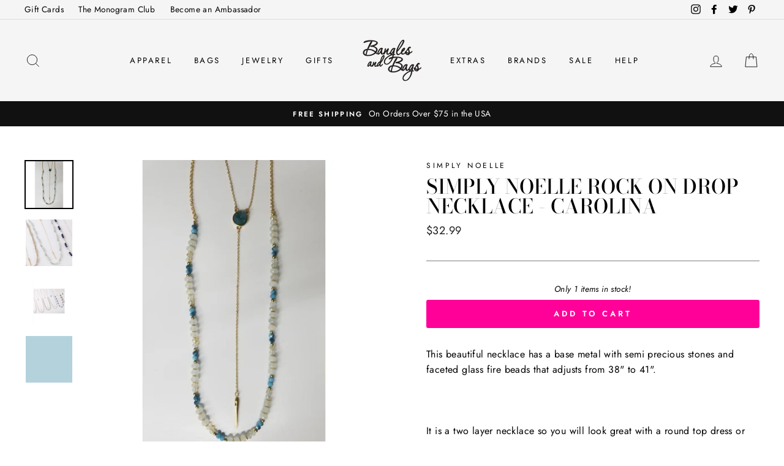

--- FILE ---
content_type: text/html; charset=utf-8
request_url: https://www.banglesandbags.com/products/simplynoellerockondropnecklace-carolina
body_size: 49381
content:
<!doctype html>
<html class="no-js" lang="en">
<head>
  <meta charset="utf-8">
  <meta http-equiv="X-UA-Compatible" content="IE=edge,chrome=1">
  <meta name="viewport" content="width=device-width,initial-scale=1">
  <meta name="theme-color" content="#000000">
  <link rel="canonical" href="https://www.banglesandbags.com/products/simplynoellerockondropnecklace-carolina">
  <meta name="format-detection" content="telephone=no"><link rel="shortcut icon" href="//www.banglesandbags.com/cdn/shop/files/Bangles_Logo_Fav_icon_32x32.jpg?v=1613600360" type="image/png" />
  <title>Simply Noelle Rock On Drop Necklace - Carolina
&ndash; Bangles And Bags
</title><meta name="description" content="This beautiful necklace has a base metal with semi precious stones and faceted glass fire beads that adjusts from 38&quot; to 41&quot;.   It is a two layer necklace so you will look great with a round top dress or blouse or with a color.  Perfect for the office, out for the evening or to the mall."><meta property="og:site_name" content="Bangles And Bags">
  <meta property="og:url" content="https://www.banglesandbags.com/products/simplynoellerockondropnecklace-carolina">
  <meta property="og:title" content="Simply Noelle Rock On Drop Necklace - Carolina">
  <meta property="og:type" content="product">
  <meta property="og:description" content="This beautiful necklace has a base metal with semi precious stones and faceted glass fire beads that adjusts from 38&quot; to 41&quot;.   It is a two layer necklace so you will look great with a round top dress or blouse or with a color.  Perfect for the office, out for the evening or to the mall."><meta property="og:image" content="http://www.banglesandbags.com/cdn/shop/products/simply-noelle-rock-on-drop-necklace-carolina-jewelry-simply-noelle_153f5b7b-0222-47b7-bfdc-2d007ee93c2b_1200x1200.jpg?v=1601901837"><meta property="og:image" content="http://www.banglesandbags.com/cdn/shop/products/simply-noelle-rock-on-drop-necklace-carolina-jewelry-simply-noelle-2_4301ba6e-2951-4935-9a3a-b7cf8c3fa211_1200x1200.jpg?v=1591911836"><meta property="og:image" content="http://www.banglesandbags.com/cdn/shop/products/simply-noelle-rock-on-drop-necklace-carolina-jewelry-simply-noelle-3_1200x1200.jpg?v=1601901840">
  <meta property="og:image:secure_url" content="https://www.banglesandbags.com/cdn/shop/products/simply-noelle-rock-on-drop-necklace-carolina-jewelry-simply-noelle_153f5b7b-0222-47b7-bfdc-2d007ee93c2b_1200x1200.jpg?v=1601901837"><meta property="og:image:secure_url" content="https://www.banglesandbags.com/cdn/shop/products/simply-noelle-rock-on-drop-necklace-carolina-jewelry-simply-noelle-2_4301ba6e-2951-4935-9a3a-b7cf8c3fa211_1200x1200.jpg?v=1591911836"><meta property="og:image:secure_url" content="https://www.banglesandbags.com/cdn/shop/products/simply-noelle-rock-on-drop-necklace-carolina-jewelry-simply-noelle-3_1200x1200.jpg?v=1601901840">
  <meta name="twitter:site" content="@banglesandbags">
  <meta name="twitter:card" content="summary_large_image">
  <meta name="twitter:title" content="Simply Noelle Rock On Drop Necklace - Carolina">
  <meta name="twitter:description" content="This beautiful necklace has a base metal with semi precious stones and faceted glass fire beads that adjusts from 38&quot; to 41&quot;.   It is a two layer necklace so you will look great with a round top dress or blouse or with a color.  Perfect for the office, out for the evening or to the mall.">


  <style data-shopify>
  @font-face {
  font-family: "Bodoni Moda";
  font-weight: 500;
  font-style: normal;
  src: url("//www.banglesandbags.com/cdn/fonts/bodoni_moda/bodonimoda_n5.36d0da1db617c453fb46e8089790ab6dc72c2356.woff2") format("woff2"),
       url("//www.banglesandbags.com/cdn/fonts/bodoni_moda/bodonimoda_n5.40f612bab009769f87511096f185d9228ad3baa3.woff") format("woff");
}

  @font-face {
  font-family: Jost;
  font-weight: 400;
  font-style: normal;
  src: url("//www.banglesandbags.com/cdn/fonts/jost/jost_n4.d47a1b6347ce4a4c9f437608011273009d91f2b7.woff2") format("woff2"),
       url("//www.banglesandbags.com/cdn/fonts/jost/jost_n4.791c46290e672b3f85c3d1c651ef2efa3819eadd.woff") format("woff");
}


  @font-face {
  font-family: Jost;
  font-weight: 600;
  font-style: normal;
  src: url("//www.banglesandbags.com/cdn/fonts/jost/jost_n6.ec1178db7a7515114a2d84e3dd680832b7af8b99.woff2") format("woff2"),
       url("//www.banglesandbags.com/cdn/fonts/jost/jost_n6.b1178bb6bdd3979fef38e103a3816f6980aeaff9.woff") format("woff");
}

  @font-face {
  font-family: Jost;
  font-weight: 400;
  font-style: italic;
  src: url("//www.banglesandbags.com/cdn/fonts/jost/jost_i4.b690098389649750ada222b9763d55796c5283a5.woff2") format("woff2"),
       url("//www.banglesandbags.com/cdn/fonts/jost/jost_i4.fd766415a47e50b9e391ae7ec04e2ae25e7e28b0.woff") format("woff");
}

  @font-face {
  font-family: Jost;
  font-weight: 600;
  font-style: italic;
  src: url("//www.banglesandbags.com/cdn/fonts/jost/jost_i6.9af7e5f39e3a108c08f24047a4276332d9d7b85e.woff2") format("woff2"),
       url("//www.banglesandbags.com/cdn/fonts/jost/jost_i6.2bf310262638f998ed206777ce0b9a3b98b6fe92.woff") format("woff");
}

</style>

  <link href="//www.banglesandbags.com/cdn/shop/t/20/assets/theme.scss.css?v=43383635629107820181759259414" rel="stylesheet" type="text/css" media="all" />

  <style data-shopify>
    .collection-item__title {
      font-size: 14.4px;
    }

    @media screen and (min-width: 769px) {
      .collection-item__title {
        font-size: 18px;
      }
    }
  </style>

  <script>
    document.documentElement.className = document.documentElement.className.replace('no-js', 'js');

    window.theme = window.theme || {};
    theme.strings = {
      addToCart: "Add to cart",
      soldOut: "Sold Out",
      unavailable: "Unavailable",
      stockLabel: "Only [count] items in stock!",
      willNotShipUntil: "Will not ship until [date]",
      willBeInStockAfter: "Will be in stock after [date]",
      waitingForStock: "Inventory on the way",
      savePrice: "Save [saved_amount]",
      cartEmpty: "Your cart is currently empty.",
      cartTermsConfirmation: "You must agree with the terms and conditions of sales to check out"
    };
    theme.settings = {
      dynamicVariantsEnable: true,
      dynamicVariantType: "button",
      cartType: "page",
      moneyFormat: "${{amount}}",
      saveType: "dollar",
      recentlyViewedEnabled: false,
      predictiveSearch: true,
      predictiveSearchType: "product,article,page",
      inventoryThreshold: 10,
      quickView: false,
      themeName: 'Impulse',
      themeVersion: "3.0.4"
    };
  </script>

  <script>window.nfecShopVersion = '1754384937';window.nfecJsVersion = '449663';window.nfecCVersion = 66852</script><script>window.performance && window.performance.mark && window.performance.mark('shopify.content_for_header.start');</script><meta name="google-site-verification" content="5fIccCFIQpfbOSCZV3svWv0F30MhIqwSGFRx47JXGtA">
<meta id="shopify-digital-wallet" name="shopify-digital-wallet" content="/13381447/digital_wallets/dialog">
<meta name="shopify-checkout-api-token" content="91057ff869008d4997246e13fe368900">
<meta id="in-context-paypal-metadata" data-shop-id="13381447" data-venmo-supported="false" data-environment="production" data-locale="en_US" data-paypal-v4="true" data-currency="USD">
<link rel="alternate" type="application/json+oembed" href="https://www.banglesandbags.com/products/simplynoellerockondropnecklace-carolina.oembed">
<script async="async" src="/checkouts/internal/preloads.js?locale=en-US"></script>
<link rel="preconnect" href="https://shop.app" crossorigin="anonymous">
<script async="async" src="https://shop.app/checkouts/internal/preloads.js?locale=en-US&shop_id=13381447" crossorigin="anonymous"></script>
<script id="apple-pay-shop-capabilities" type="application/json">{"shopId":13381447,"countryCode":"US","currencyCode":"USD","merchantCapabilities":["supports3DS"],"merchantId":"gid:\/\/shopify\/Shop\/13381447","merchantName":"Bangles And Bags","requiredBillingContactFields":["postalAddress","email"],"requiredShippingContactFields":["postalAddress","email"],"shippingType":"shipping","supportedNetworks":["visa","masterCard","amex","discover","elo","jcb"],"total":{"type":"pending","label":"Bangles And Bags","amount":"1.00"},"shopifyPaymentsEnabled":true,"supportsSubscriptions":true}</script>
<script id="shopify-features" type="application/json">{"accessToken":"91057ff869008d4997246e13fe368900","betas":["rich-media-storefront-analytics"],"domain":"www.banglesandbags.com","predictiveSearch":true,"shopId":13381447,"locale":"en"}</script>
<script>var Shopify = Shopify || {};
Shopify.shop = "bangles-and-bags.myshopify.com";
Shopify.locale = "en";
Shopify.currency = {"active":"USD","rate":"1.0"};
Shopify.country = "US";
Shopify.theme = {"name":"Impulse APO","id":81391714406,"schema_name":"Impulse","schema_version":"3.0.4","theme_store_id":857,"role":"main"};
Shopify.theme.handle = "null";
Shopify.theme.style = {"id":null,"handle":null};
Shopify.cdnHost = "www.banglesandbags.com/cdn";
Shopify.routes = Shopify.routes || {};
Shopify.routes.root = "/";</script>
<script type="module">!function(o){(o.Shopify=o.Shopify||{}).modules=!0}(window);</script>
<script>!function(o){function n(){var o=[];function n(){o.push(Array.prototype.slice.apply(arguments))}return n.q=o,n}var t=o.Shopify=o.Shopify||{};t.loadFeatures=n(),t.autoloadFeatures=n()}(window);</script>
<script>
  window.ShopifyPay = window.ShopifyPay || {};
  window.ShopifyPay.apiHost = "shop.app\/pay";
  window.ShopifyPay.redirectState = null;
</script>
<script id="shop-js-analytics" type="application/json">{"pageType":"product"}</script>
<script defer="defer" async type="module" src="//www.banglesandbags.com/cdn/shopifycloud/shop-js/modules/v2/client.init-shop-cart-sync_BdyHc3Nr.en.esm.js"></script>
<script defer="defer" async type="module" src="//www.banglesandbags.com/cdn/shopifycloud/shop-js/modules/v2/chunk.common_Daul8nwZ.esm.js"></script>
<script type="module">
  await import("//www.banglesandbags.com/cdn/shopifycloud/shop-js/modules/v2/client.init-shop-cart-sync_BdyHc3Nr.en.esm.js");
await import("//www.banglesandbags.com/cdn/shopifycloud/shop-js/modules/v2/chunk.common_Daul8nwZ.esm.js");

  window.Shopify.SignInWithShop?.initShopCartSync?.({"fedCMEnabled":true,"windoidEnabled":true});

</script>
<script>
  window.Shopify = window.Shopify || {};
  if (!window.Shopify.featureAssets) window.Shopify.featureAssets = {};
  window.Shopify.featureAssets['shop-js'] = {"shop-cart-sync":["modules/v2/client.shop-cart-sync_QYOiDySF.en.esm.js","modules/v2/chunk.common_Daul8nwZ.esm.js"],"init-fed-cm":["modules/v2/client.init-fed-cm_DchLp9rc.en.esm.js","modules/v2/chunk.common_Daul8nwZ.esm.js"],"shop-button":["modules/v2/client.shop-button_OV7bAJc5.en.esm.js","modules/v2/chunk.common_Daul8nwZ.esm.js"],"init-windoid":["modules/v2/client.init-windoid_DwxFKQ8e.en.esm.js","modules/v2/chunk.common_Daul8nwZ.esm.js"],"shop-cash-offers":["modules/v2/client.shop-cash-offers_DWtL6Bq3.en.esm.js","modules/v2/chunk.common_Daul8nwZ.esm.js","modules/v2/chunk.modal_CQq8HTM6.esm.js"],"shop-toast-manager":["modules/v2/client.shop-toast-manager_CX9r1SjA.en.esm.js","modules/v2/chunk.common_Daul8nwZ.esm.js"],"init-shop-email-lookup-coordinator":["modules/v2/client.init-shop-email-lookup-coordinator_UhKnw74l.en.esm.js","modules/v2/chunk.common_Daul8nwZ.esm.js"],"pay-button":["modules/v2/client.pay-button_DzxNnLDY.en.esm.js","modules/v2/chunk.common_Daul8nwZ.esm.js"],"avatar":["modules/v2/client.avatar_BTnouDA3.en.esm.js"],"init-shop-cart-sync":["modules/v2/client.init-shop-cart-sync_BdyHc3Nr.en.esm.js","modules/v2/chunk.common_Daul8nwZ.esm.js"],"shop-login-button":["modules/v2/client.shop-login-button_D8B466_1.en.esm.js","modules/v2/chunk.common_Daul8nwZ.esm.js","modules/v2/chunk.modal_CQq8HTM6.esm.js"],"init-customer-accounts-sign-up":["modules/v2/client.init-customer-accounts-sign-up_C8fpPm4i.en.esm.js","modules/v2/client.shop-login-button_D8B466_1.en.esm.js","modules/v2/chunk.common_Daul8nwZ.esm.js","modules/v2/chunk.modal_CQq8HTM6.esm.js"],"init-shop-for-new-customer-accounts":["modules/v2/client.init-shop-for-new-customer-accounts_CVTO0Ztu.en.esm.js","modules/v2/client.shop-login-button_D8B466_1.en.esm.js","modules/v2/chunk.common_Daul8nwZ.esm.js","modules/v2/chunk.modal_CQq8HTM6.esm.js"],"init-customer-accounts":["modules/v2/client.init-customer-accounts_dRgKMfrE.en.esm.js","modules/v2/client.shop-login-button_D8B466_1.en.esm.js","modules/v2/chunk.common_Daul8nwZ.esm.js","modules/v2/chunk.modal_CQq8HTM6.esm.js"],"shop-follow-button":["modules/v2/client.shop-follow-button_CkZpjEct.en.esm.js","modules/v2/chunk.common_Daul8nwZ.esm.js","modules/v2/chunk.modal_CQq8HTM6.esm.js"],"lead-capture":["modules/v2/client.lead-capture_BntHBhfp.en.esm.js","modules/v2/chunk.common_Daul8nwZ.esm.js","modules/v2/chunk.modal_CQq8HTM6.esm.js"],"checkout-modal":["modules/v2/client.checkout-modal_CfxcYbTm.en.esm.js","modules/v2/chunk.common_Daul8nwZ.esm.js","modules/v2/chunk.modal_CQq8HTM6.esm.js"],"shop-login":["modules/v2/client.shop-login_Da4GZ2H6.en.esm.js","modules/v2/chunk.common_Daul8nwZ.esm.js","modules/v2/chunk.modal_CQq8HTM6.esm.js"],"payment-terms":["modules/v2/client.payment-terms_MV4M3zvL.en.esm.js","modules/v2/chunk.common_Daul8nwZ.esm.js","modules/v2/chunk.modal_CQq8HTM6.esm.js"]};
</script>
<script>(function() {
  var isLoaded = false;
  function asyncLoad() {
    if (isLoaded) return;
    isLoaded = true;
    var urls = ["\/\/www.powr.io\/powr.js?powr-token=bangles-and-bags.myshopify.com\u0026external-type=shopify\u0026shop=bangles-and-bags.myshopify.com","https:\/\/files-shpf.mageworx.com\/productoptions\/source.js?mw_productoptions_t=1768002198\u0026shop=bangles-and-bags.myshopify.com","https:\/\/cdn-stamped-io.azureedge.net\/files\/shopify.v2.min.js?shop=bangles-and-bags.myshopify.com","https:\/\/chimpstatic.com\/mcjs-connected\/js\/users\/1f7ad71218f628bb4a075bc9a\/4089b289b2a6bba409588fd37.js?shop=bangles-and-bags.myshopify.com","\/\/cdn.shopify.com\/proxy\/29ae00f72f01e78982c172245953a16ff4dbb2e512d19764d2b1fae8d8d1ec74\/api.goaffpro.com\/loader.js?shop=bangles-and-bags.myshopify.com\u0026sp-cache-control=cHVibGljLCBtYXgtYWdlPTkwMA","https:\/\/scripttags.jst.ai\/shopify_justuno_13381447_ef859850-130b-11eb-91dc-137bd2d7f02e.js?shop=bangles-and-bags.myshopify.com","https:\/\/cdn.seel.com\/releases\/scripts\/shopify-ra\/return-assurance.min.js?shop=bangles-and-bags.myshopify.com","https:\/\/cdn-app.sealsubscriptions.com\/shopify\/public\/js\/sealsubscriptions.js?shop=bangles-and-bags.myshopify.com","\/\/cdn.shopify.com\/proxy\/4bc5a3fc41df3bdf19b9b7d7f1ddbaa876f5fc92bde6ac969f3bf1c012924de4\/forms-akamai.smsbump.com\/209239\/form_273057.js?ver=1715810583\u0026shop=bangles-and-bags.myshopify.com\u0026sp-cache-control=cHVibGljLCBtYXgtYWdlPTkwMA","https:\/\/cdn5.hextom.com\/js\/vimotia.js?shop=bangles-and-bags.myshopify.com"];
    for (var i = 0; i < urls.length; i++) {
      var s = document.createElement('script');
      s.type = 'text/javascript';
      s.async = true;
      s.src = urls[i];
      var x = document.getElementsByTagName('script')[0];
      x.parentNode.insertBefore(s, x);
    }
  };
  if(window.attachEvent) {
    window.attachEvent('onload', asyncLoad);
  } else {
    window.addEventListener('load', asyncLoad, false);
  }
})();</script>
<script id="__st">var __st={"a":13381447,"offset":-18000,"reqid":"4448d60a-13b6-4a4c-82fb-af9d97d9d764-1768963560","pageurl":"www.banglesandbags.com\/products\/simplynoellerockondropnecklace-carolina","u":"5e6b90083688","p":"product","rtyp":"product","rid":1677935870054};</script>
<script>window.ShopifyPaypalV4VisibilityTracking = true;</script>
<script id="captcha-bootstrap">!function(){'use strict';const t='contact',e='account',n='new_comment',o=[[t,t],['blogs',n],['comments',n],[t,'customer']],c=[[e,'customer_login'],[e,'guest_login'],[e,'recover_customer_password'],[e,'create_customer']],r=t=>t.map((([t,e])=>`form[action*='/${t}']:not([data-nocaptcha='true']) input[name='form_type'][value='${e}']`)).join(','),a=t=>()=>t?[...document.querySelectorAll(t)].map((t=>t.form)):[];function s(){const t=[...o],e=r(t);return a(e)}const i='password',u='form_key',d=['recaptcha-v3-token','g-recaptcha-response','h-captcha-response',i],f=()=>{try{return window.sessionStorage}catch{return}},m='__shopify_v',_=t=>t.elements[u];function p(t,e,n=!1){try{const o=window.sessionStorage,c=JSON.parse(o.getItem(e)),{data:r}=function(t){const{data:e,action:n}=t;return t[m]||n?{data:e,action:n}:{data:t,action:n}}(c);for(const[e,n]of Object.entries(r))t.elements[e]&&(t.elements[e].value=n);n&&o.removeItem(e)}catch(o){console.error('form repopulation failed',{error:o})}}const l='form_type',E='cptcha';function T(t){t.dataset[E]=!0}const w=window,h=w.document,L='Shopify',v='ce_forms',y='captcha';let A=!1;((t,e)=>{const n=(g='f06e6c50-85a8-45c8-87d0-21a2b65856fe',I='https://cdn.shopify.com/shopifycloud/storefront-forms-hcaptcha/ce_storefront_forms_captcha_hcaptcha.v1.5.2.iife.js',D={infoText:'Protected by hCaptcha',privacyText:'Privacy',termsText:'Terms'},(t,e,n)=>{const o=w[L][v],c=o.bindForm;if(c)return c(t,g,e,D).then(n);var r;o.q.push([[t,g,e,D],n]),r=I,A||(h.body.append(Object.assign(h.createElement('script'),{id:'captcha-provider',async:!0,src:r})),A=!0)});var g,I,D;w[L]=w[L]||{},w[L][v]=w[L][v]||{},w[L][v].q=[],w[L][y]=w[L][y]||{},w[L][y].protect=function(t,e){n(t,void 0,e),T(t)},Object.freeze(w[L][y]),function(t,e,n,w,h,L){const[v,y,A,g]=function(t,e,n){const i=e?o:[],u=t?c:[],d=[...i,...u],f=r(d),m=r(i),_=r(d.filter((([t,e])=>n.includes(e))));return[a(f),a(m),a(_),s()]}(w,h,L),I=t=>{const e=t.target;return e instanceof HTMLFormElement?e:e&&e.form},D=t=>v().includes(t);t.addEventListener('submit',(t=>{const e=I(t);if(!e)return;const n=D(e)&&!e.dataset.hcaptchaBound&&!e.dataset.recaptchaBound,o=_(e),c=g().includes(e)&&(!o||!o.value);(n||c)&&t.preventDefault(),c&&!n&&(function(t){try{if(!f())return;!function(t){const e=f();if(!e)return;const n=_(t);if(!n)return;const o=n.value;o&&e.removeItem(o)}(t);const e=Array.from(Array(32),(()=>Math.random().toString(36)[2])).join('');!function(t,e){_(t)||t.append(Object.assign(document.createElement('input'),{type:'hidden',name:u})),t.elements[u].value=e}(t,e),function(t,e){const n=f();if(!n)return;const o=[...t.querySelectorAll(`input[type='${i}']`)].map((({name:t})=>t)),c=[...d,...o],r={};for(const[a,s]of new FormData(t).entries())c.includes(a)||(r[a]=s);n.setItem(e,JSON.stringify({[m]:1,action:t.action,data:r}))}(t,e)}catch(e){console.error('failed to persist form',e)}}(e),e.submit())}));const S=(t,e)=>{t&&!t.dataset[E]&&(n(t,e.some((e=>e===t))),T(t))};for(const o of['focusin','change'])t.addEventListener(o,(t=>{const e=I(t);D(e)&&S(e,y())}));const B=e.get('form_key'),M=e.get(l),P=B&&M;t.addEventListener('DOMContentLoaded',(()=>{const t=y();if(P)for(const e of t)e.elements[l].value===M&&p(e,B);[...new Set([...A(),...v().filter((t=>'true'===t.dataset.shopifyCaptcha))])].forEach((e=>S(e,t)))}))}(h,new URLSearchParams(w.location.search),n,t,e,['guest_login'])})(!0,!0)}();</script>
<script integrity="sha256-4kQ18oKyAcykRKYeNunJcIwy7WH5gtpwJnB7kiuLZ1E=" data-source-attribution="shopify.loadfeatures" defer="defer" src="//www.banglesandbags.com/cdn/shopifycloud/storefront/assets/storefront/load_feature-a0a9edcb.js" crossorigin="anonymous"></script>
<script crossorigin="anonymous" defer="defer" src="//www.banglesandbags.com/cdn/shopifycloud/storefront/assets/shopify_pay/storefront-65b4c6d7.js?v=20250812"></script>
<script data-source-attribution="shopify.dynamic_checkout.dynamic.init">var Shopify=Shopify||{};Shopify.PaymentButton=Shopify.PaymentButton||{isStorefrontPortableWallets:!0,init:function(){window.Shopify.PaymentButton.init=function(){};var t=document.createElement("script");t.src="https://www.banglesandbags.com/cdn/shopifycloud/portable-wallets/latest/portable-wallets.en.js",t.type="module",document.head.appendChild(t)}};
</script>
<script data-source-attribution="shopify.dynamic_checkout.buyer_consent">
  function portableWalletsHideBuyerConsent(e){var t=document.getElementById("shopify-buyer-consent"),n=document.getElementById("shopify-subscription-policy-button");t&&n&&(t.classList.add("hidden"),t.setAttribute("aria-hidden","true"),n.removeEventListener("click",e))}function portableWalletsShowBuyerConsent(e){var t=document.getElementById("shopify-buyer-consent"),n=document.getElementById("shopify-subscription-policy-button");t&&n&&(t.classList.remove("hidden"),t.removeAttribute("aria-hidden"),n.addEventListener("click",e))}window.Shopify?.PaymentButton&&(window.Shopify.PaymentButton.hideBuyerConsent=portableWalletsHideBuyerConsent,window.Shopify.PaymentButton.showBuyerConsent=portableWalletsShowBuyerConsent);
</script>
<script data-source-attribution="shopify.dynamic_checkout.cart.bootstrap">document.addEventListener("DOMContentLoaded",(function(){function t(){return document.querySelector("shopify-accelerated-checkout-cart, shopify-accelerated-checkout")}if(t())Shopify.PaymentButton.init();else{new MutationObserver((function(e,n){t()&&(Shopify.PaymentButton.init(),n.disconnect())})).observe(document.body,{childList:!0,subtree:!0})}}));
</script>
<link id="shopify-accelerated-checkout-styles" rel="stylesheet" media="screen" href="https://www.banglesandbags.com/cdn/shopifycloud/portable-wallets/latest/accelerated-checkout-backwards-compat.css" crossorigin="anonymous">
<style id="shopify-accelerated-checkout-cart">
        #shopify-buyer-consent {
  margin-top: 1em;
  display: inline-block;
  width: 100%;
}

#shopify-buyer-consent.hidden {
  display: none;
}

#shopify-subscription-policy-button {
  background: none;
  border: none;
  padding: 0;
  text-decoration: underline;
  font-size: inherit;
  cursor: pointer;
}

#shopify-subscription-policy-button::before {
  box-shadow: none;
}

      </style>

<script>window.performance && window.performance.mark && window.performance.mark('shopify.content_for_header.end');</script>

  <script src="//www.banglesandbags.com/cdn/shop/t/20/assets/vendor-scripts-v6.js" defer="defer"></script>

  
    <link rel="stylesheet" href="//www.banglesandbags.com/cdn/shop/t/20/assets/currency-flags.css?v=177154473537266533841590744609">
  

  <script src="//www.banglesandbags.com/cdn/shop/t/20/assets/theme.js?v=25249946445581720301590744632" defer="defer"></script><!-- QIKIFY NAVIGATOR START --> <script id="qikify-navigator"> 'use strict'; var shopifyCurrencyFormat = "${{amount}}"; var shopifyLinkLists = [{ id: "main-menu", title: "Main menu", items: ["/collections/all-clothing","/collections/all-bags","/collections/all-jewelry","/collections/all-gifts","/collections/all-accessories","/pages/brands","/collections/whats-on-sale","/pages/contact-us",], },{ id: "footer", title: "Footer menu", items: ["/pages/about-us","/pages/contact-us","https://affiliates.banglesandbags.com/","/products/gift-card","/blogs/news","/policies/terms-of-service","/policies/refund-policy",], },{ id: "bags", title: "BAGS", items: ["/pages/bags-by-brand","/pages/bags-by-color","/collections/backpacks","/collections/clutches","/collections/cosmetic-bags","/collections/crossbody-bags","/collections/diaper-baby-bags","/collections/duffel-travel-bags","/collections/evening-bags","/collections/hand-bags","/collections/insulated-lunch-bags","/collections/laptop-bags","/collections/shoulder-hobo-bags","/collections/totes","/collections/wallets-accessories","/collections/baskets-of-cambodia","/collections/kalencom-baby",], },{ id: "jewelry", title: "JEWELRY", items: ["/collections/bracelets","/collections/broaches-pins","/collections/charms","/collections/earrings","/collections/necklaces","/collections/necklace-sets","/collections/pendants","/collections/kameleon-jewel-pops","/collections/rings","/collections/watches","/collections/jewelry-cleaners","/collections/jewelry-organizers",], },{ id: "apparel", title: "APPAREL", items: ["/collections/beach-wraps","/collections/blouses-tops","/collections/t-shirts","/collections/tank-tops","/collections/shorts","/collections/pants","/collections/pajamas","/collections/sweatshirts","/collections/swimwear","/collections/jackets","/collections/rain-coats","/collections/childrens-apparel","/collections/teens-apparel","/collections/womens-apparel",], },{ id: "gifts", title: "GIFTS", items: ["/collections/baby-todler","/collections/bath-body","/collections/candles-scents","/collections/car-auto","/collections/home-garden","/collections/paper-stationary","/collections/wedding","/pages/gifts-by-brand",], },{ id: "accessories", title: "ACCESSORIES", items: ["/collections/hair-accessories","/collections/hats-head-wraps","/collections/key-chains","/collections/purse-hooks","/collections/scarves-shaws","/collections/sunglasses","/collections/tech-accessories","/collections/other-accessories",], },{ id: "bags-by-brand", title: "BAGS BY BRAND", items: ["/collections/bangles-bags","/collections/all-for-color","/collections/baskets-of-cambodia","/collections/charlie-paige","/collections/coco-carmen","/collections/kalencom-baby","/collections/mad-style","/collections/main-street-collection","/collections/marc-chantal","/collections/marie-osmond","/collections/milano","/collections/mint","/collections/mud-pie","/collections/murval","/collections/passion-new-york","/collections/the-royal-standard","/collections/scout-bags","/collections/simply-noelle","/collections/stephen-joseph","/collections/viv-lou",], },{ id: "gifts-by-brand", title: "GIFTS BY BRAND", items: ["/collections/the-blessing-flower","/collections/circle-e-candles","/collections/corkcicle-canteens","/collections/corkcicle-tumblers","/collections/fumi","/collections/jelly-bath","/collections/main-street-collection","/collections/mud-pie","/collections/orbits-key-finders","/collections/paparte-monogrammed-gifts","/collections/picnic-plus","/collections/poo-pourri","/collections/pouchee","/collections/pursket-purse-organizers","/collections/secret-jewels","/collections/shelley-kyle-perfumes","/collections/stephen-joseph","/collections/trend-labs-baby","/collections/tyler-candles-company","/collections/willow-tree","/collections/woven-moments","/collections/bangles-bags",], },{ id: "jewelry-by-brand", title: "JEWELRY BY BRAND", items: ["/collections/kameleon-jewelry","/collections/the-blessing-flower","/collections/fumi","/collections/bangles-bags",], },{ id: "apparel-by-brand", title: "APPAREL BY BRAND", items: ["/collections/bangles-bags","/collections/charles-river","/collections/charlie-paige","/collections/coco-carmen","/collections/gildan","/collections/mad-style","/collections/main-street-collection","/collections/mud-pie","/collections/saress-ultimate-beach-wraps","/collections/simply-noelle","/collections/the-royal-standard","/collections/viv-lou",], },{ id: "accessories-by-brand", title: "ACCESSORIES BY BRAND", items: ["/collections/finders-key-purse","/collections/orbits-key-finders","/collections/pouchee",], },{ id: "top-nav-menu", title: "Top Nav menu", items: ["/products/gift-card","/pages/subscriptionfaq","/pages/affiliate",], },{ id: "brands", title: "BRANDS", items: ["/collections/all-for-color","/collections/archipelago-botanicals","/collections/bangles-bags","/collections/baskets-of-cambodia","/collections/the-blessing-flower","/collections/jewelry-cleaners","/collections/charles-river","/collections/charlie-paige","/collections/coco-carmen","/collections/corkcicle-brand","/collections/entro-apparel","/collections/finders-key-purse","/collections/fumi","/collections/gildan","/collections/jody-coyote","/collections/kalencom-baby","/collections/kameleon-jewelry","/collections/kristine-accessories","/collections/mad-style","/collections/main-street-collection","/collections/marc-chantal","/collections/marie-osmond","/collections/mary-square","/collections/milano","/collections/mint","/collections/mud-pie","/collections/murval","/collections/natures-poetry","/collections/paparte-monogrammed-gifts","/collections/passion-new-york","/collections/picnic-plus","/collections/pouchee","/collections/pursket-purse-organizers","/collections/reverse-a-purse","/collections/the-royal-standard","/collections/saint-sabrina-gun-bags","/collections/saress-ultimate-beach-wraps","/collections/scout-bags","/collections/signature-tumblers","/collections/simply-noelle","/collections/stephen-joseph","/collections/the-blessing-flower","/collections/the-monogram-club-monthly-monogram-subscriptions","/collections/trend-labs-baby","/collections/tyler-candles-company","/collections/umgee-apparel","/collections/viv-lou","/collections/willow-tree","/collections/woven-moments",], },{ id: "black-friday-specials", title: "black-friday-specials", items: ["/collections/black-friday-sale",], },{ id: "black-friday", title: "BLACK FRIDAY SALE, SMALL BIZ SATURDAY SALE, CYBER MONDAY SALE", items: ["/collections/door-busters","/collections/christmas-collections","/collections/simply-noelle","/collections/charlie-paige","/collections/marc-chantal","/collections/willow-tree","/collections/archipelago-botanicals","/collections/whats-on-sale",], },{ id: "502221889-child-020309ce0f4213a354fbfc55f4238e1e-legacy-bags", title: "BAGS", items: ["/collections/all-bags","/collections/cosmetic-bags","/collections/backpacks","/collections/clutches","/collections/crossbody-bags","/collections/diaper-baby-bags","/collections/duffel-travel-bags","/collections/evening-bags","/collections/hand-bags","/collections/insulated-lunch-bags","/collections/laptop-bags","/collections/shoulder-hobo-bags","/collections/totes","/collections/wallets-accessories","/collections/best-selling-handbags",], },{ id: "502221953-child-56481862af3861d7d1c18149cfecb5c3-legacy-jewelry", title: "JEWELRY", items: ["/collections/all-jewelry","/collections/bracelets","/collections/broaches-pins","/collections/charms","/collections/custom-3d-photo-finger-print-hand-print-foot-print-paw-print-memory-jewelry","/collections/earrings","/collections/kameleon-jewel-pops","/collections/necklaces","/collections/necklace-sets","/collections/pendants","/collections/rings","/collections/watches","/collections/jewelry-cleaners","/collections/jewelry-organizers",], },{ id: "502222017-child-094624708085e6fb7efaac758fc41c79-legacy-apparel", title: "APPAREL", items: ["/collections/all-clothing","/collections/beach-wraps","/collections/blouses-tops","/collections/dresses","/collections/jackets","/collections/pants","/collections/pajamas","/collections/rain-coats","/collections/shorts","/collections/sweatshirts","/collections/swimwear","/collections/t-shirts","/collections/tank-tops","/collections/childrens-apparel","/collections/teens-apparel","/collections/womens-apparel",], },{ id: "502222081-child-bde1a0f7183a1ca262db9766446fab01-legacy-extras", title: "EXTRAS", items: ["/collections/all-accessories","/collections/hair-accessories","/collections/hats-head-wraps","/collections/key-chains","/collections/purse-hooks","/collections/pursket-purse-organizers","/collections/scarves-shaws","/collections/sunglasses","/collections/tech-accessories","/collections/wallets-accessories","/collections/other-accessories",], },{ id: "502361601-child-fc3596a0f3bb9716e8bcd3cd4fc33988-legacy-gifts", title: "GIFTS", items: ["/collections/all-gifts","/collections/baby-todler","/collections/bath-body","/collections/candles-scents","/collections/car-auto-accessories","/collections/cups-tumblers-mugs-and-wine-glasses","/collections/dishware-serving-plates","/collections/home-garden","/collections/custom-3d-photo-finger-print-hand-print-foot-print-paw-print-memory-jewelry","/collections/wedding","/products/themonogramclubmonthlymonogramsubscription","/products/themonogramclubmonthlymonogramboxt-shirtsubscriptioncombo","/products/themonogramclubmonogrammedt-shirtofthemonthsubscription","/pages/subscriptionfaq","/collections/gifts-under-10",], },{ id: "685058945-child-3e0e38ae8a261138bc782b58813daf7e-legacy-sale", title: "SALE", items: ["/collections/whats-on-sale","/pages/affiliate",], },{ id: "271555264614-child-2643ae56894826a4851161c92a27835d-legacy-help", title: "HELP", items: ["http://www.banglesandbags.com/account/login","/products/gift-card","/pages/faq","/pages/monogramming-faq","/pages/vinyl-decal-monogramming-faq","/pages/sizing-charts","/pages/subscriptionfaq","/pages/affiliate","/pages/contact-us",], },{ id: "271555231846-child-3ee02c9f3ad76c698912b67b1e173b8b-legacy-brands", title: "BRANDS", items: ["/collections/all-for-color","/collections/archipelago-botanicals","/collections/bangles-bags","/collections/charlie-paige","/collections/coco-carmen","/collections/entro-apparel","/collections/finders-key-purse","/collections/jody-coyote","/collections/kameleon-jewelry","/collections/mad-style","/collections/main-street-collection","/collections/mary-square","/collections/milano","/collections/mud-pie","/collections/paparte-monogrammed-gifts","/collections/reverse-a-purse","/collections/the-royal-standard","/collections/saress-ultimate-beach-wraps","/collections/simply-noelle","/collections/stephen-joseph","/collections/the-monogram-club-monthly-monogram-subscriptions","/collections/tyler-candles-company","/collections/viv-lou",], },{ id: "271555559526-child-b297143f701fa1ef4deac4faa302f419-legacy-become-an-ambassador", title: "Become an Ambassador", items: ["/pages/ambassadortraining",], },{ id: "customer-account-main-menu", title: "Customer account main menu", items: ["/","https://shopify.com/13381447/account/orders?locale=en&region_country=US",], },]; window.shopifyLinkLists = shopifyLinkLists; window.shopifyCurrencyFormat = shopifyCurrencyFormat; </script> <!-- QIKIFY NAVIGATOR END -->
  <script id="qikify-smartmenu-status" type="application/json">1</script><script id="qikify-smartmenu-data" type="application/json">{"menu_selector":"selector","theme_selector":"all","transition":"fade","trigger":"hover_intent","show_indicator":true,"show_mobile_indicator":true,"submenu_fullwidth":false,"menu_height":"50","alignment":"center","root_padding":"10","megamenu":[{"id":"tmenu-menu-297288","setting":{"item_layout":"text","submenu_type":"mega","submenu_mega_position":"fullwidth","title":"BAGS","submenu_mega_width":"800","submenu_minheight":"","disable_link":false,"url":{"type":{"id":"collection","icon":["fas","columns"],"name":"Collection"},"collection":{"id":246838209,"handle":"all-bags","title":"ALL BAGS","image":null}}},"menus":[{"id":"tmenu-menu-338960","setting":{"item_layout":"text","title":"Shop By Style","item_display":true,"column_width":"automatic","disable_link":true},"menus":[{"id":"tmenu-menu-571156","setting":{"item_layout":"text","title":"Backpacks","url":{"type":{"id":"collection","icon":["fas","columns"],"name":"Collection"},"collection":{"id":246367169,"handle":"backpacks","title":"BACKPACKS","image":null}}},"menus":[]},{"id":"tmenu-menu-152201","setting":{"item_layout":"text","title":"Clutches","url":{"type":{"id":"collection","icon":["fas","columns"],"name":"Collection"},"collection":{"id":246366273,"handle":"clutches","title":"CLUTCHES","image":null}}},"menus":[]},{"id":"tmenu-menu-571951","setting":{"item_layout":"text","title":"Cosmetic Bags","url":{"type":{"id":"collection","icon":["fas","columns"],"name":"Collection"},"collection":{"id":246368449,"handle":"cosmetic-bags","title":"COSMETIC BAGS","image":null}}},"menus":[]},{"id":"tmenu-menu-840612","setting":{"item_layout":"text","title":"Cross Body Bags","url":{"type":{"id":"collection","icon":["fas","columns"],"name":"Collection"},"collection":{"id":246366977,"handle":"crossbody-bags","title":"CROSSBODY BAGS","image":null}}},"menus":[]},{"id":"tmenu-menu-419165","setting":{"item_layout":"text","product_image_position":"top","collection_image_position":"noimage","image_position":"above","title":"Diaper Bags","url":{"type":{"id":"collection","icon":["fas","columns"],"name":"Collection"},"collection":{"id":246367361,"handle":"diaper-baby-bags","title":"DIAPER & BABY BAGS","image":null}}},"menus":[]},{"id":"tmenu-menu-763366","setting":{"item_layout":"text","product_image_position":"top","collection_image_position":"noimage","image_position":"above","title":"Duffel & Travel","url":{"type":{"id":"collection","icon":["fas","columns"],"name":"Collection"},"collection":{"id":246367681,"handle":"duffel-travel-bags","title":"DUFFEL & TRAVEL BAGS","image":null}}},"menus":[]},{"id":"tmenu-menu-342890","setting":{"item_layout":"text","product_image_position":"top","collection_image_position":"noimage","image_position":"above","title":"Evening Bags","url":{"type":{"id":"collection","icon":["fas","columns"],"name":"Collection"},"collection":{"id":246366785,"handle":"evening-bags","title":"EVENING BAGS","image":null}}},"menus":[]},{"id":"tmenu-menu-358215","setting":{"item_layout":"text","product_image_position":"top","collection_image_position":"noimage","image_position":"above","title":"Hand Bags","url":{"type":{"id":"collection","icon":["fas","columns"],"name":"Collection"},"collection":{"id":246365569,"handle":"hand-bags","title":"HAND BAGS","image":null}}},"menus":[]},{"id":"tmenu-menu-519268","setting":{"item_layout":"text","product_image_position":"top","collection_image_position":"noimage","image_position":"above","title":"Insulated Bags","url":{"type":{"id":"collection","icon":["fas","columns"],"name":"Collection"},"collection":{"id":246367553,"handle":"insulated-lunch-bags","title":"INSULATED LUNCH BAGS","image":null}}},"menus":[]},{"id":"tmenu-menu-760043","setting":{"item_layout":"text","product_image_position":"top","collection_image_position":"noimage","image_position":"above","title":"Laptop Bags","url":{"type":{"id":"collection","icon":["fas","columns"],"name":"Collection"},"collection":{"id":246367233,"handle":"laptop-bags","title":"LAPTOP BAGS","image":null}}},"menus":[]},{"id":"tmenu-menu-333352","setting":{"item_layout":"text","product_image_position":"top","collection_image_position":"noimage","image_position":"above","title":"Shoulder\/Hobo Bags","url":{"type":{"id":"collection","icon":["fas","columns"],"name":"Collection"},"collection":{"id":246365889,"handle":"shoulder-hobo-bags","title":"SHOULDER & HOBO BAGS","image":null}}},"menus":[]},{"id":"tmenu-menu-852184","setting":{"item_layout":"text","product_image_position":"top","collection_image_position":"noimage","image_position":"above","title":"Totes","url":{"type":{"id":"collection","icon":["fas","columns"],"name":"Collection"},"collection":{"id":246365697,"handle":"totes","title":"TOTE BAGS","image":null}}},"menus":[]},{"id":"tmenu-menu-143354","setting":{"item_layout":"text","product_image_position":"top","collection_image_position":"noimage","image_position":"above","title":"Wallets & Change Purses","url":{"type":{"id":"collection","icon":["fas","columns"],"name":"Collection"},"collection":{"id":246368257,"handle":"wallets-accessories","title":"WALLETS & ACCESSORIES","image":null}}},"menus":[]}],"hide_submenu":true},{"id":"tmenu-menu-705515","setting":{"item_layout":"text","title":"Best Sellers","item_display":true,"column_width":"automatic","url":{"type":{"id":"collection","icon":["fas","columns"],"name":"Collection"},"collection":{"id":159363661926,"handle":"best-selling-handbags","title":"Best Selling HandBags","image":null}}},"menus":[{"id":"tmenu-menu-242315","setting":{"item_layout":"product","title":"Menu item","collection":{"id":258938625,"handle":"best-selling-products","title":"Best Selling Products","image":null},"collection_image_position":"left","product":{"id":"4568936611942","handle":"charlie-paige-palm-printed-bag-with-accessory-case","title":"Charlie Paige Palm Printed Bag with Accessory Case","image":{"src":"https:\/\/cdn.shopify.com\/s\/files\/1\/1338\/1447\/products\/405590C_2.jpg?v=1580415753"},"price":"44.99"},"product_image_position":"left"},"menus":[]},{"id":"tmenu-menu-861385","setting":{"item_layout":"product","product_image_position":"left","collection_image_position":"noimage","image_position":"above","product":{"id":"3948007981158","handle":"simply-noelle-animal-print-satchel-messenger","title":"Simply Noelle Animal Print Satchel\/Messenger","image":{"src":"https:\/\/cdn.shopify.com\/s\/files\/1\/1338\/1447\/products\/HB4163.jpg?v=1566326364"},"price":"62.99"}},"menus":[]},{"id":"tmenu-menu-222234","setting":{"item_layout":"product","product_image_position":"left","collection_image_position":"noimage","image_position":"above","product":{"id":"573517398048","handle":"simplynoellealltiedupshoulderbag-punch","title":"Simply Noelle All Tied Up Shoulder Bag - Punch","image":{"src":"https:\/\/cdn.shopify.com\/s\/files\/1\/1338\/1447\/products\/HB1025.jpg?v=1561831143"},"price":"69.99"}},"menus":[]}],"hide_submenu":true},{"id":"tmenu-menu-429020","setting":{"item_layout":"text","title":"Highly Recommended","item_display":true,"column_width":"automatic","disable_link":true},"menus":[{"id":"tmenu-menu-100091","setting":{"item_layout":"product","title":"Submenu item","product":{"id":"6597756673","handle":"9454","title":"Alyssa Shoulder Bag with Separate Handbag Inside - Pink","image":{"src":"https:\/\/cdn.shopify.com\/s\/files\/1\/1338\/1447\/products\/10afb6256eaf6a4554e2b6efe3d36117a4c756da.jpeg?v=1527280005"},"price":"42.99"},"product_image_position":"left"},"menus":[]},{"id":"tmenu-menu-143422","setting":{"item_layout":"product","title":"Submenu item","product":{"id":"6588380353","handle":"strippedanchortotebag-navyblue","title":"Stripped Anchor Tote Bag - Navy Blue","image":{"src":"https:\/\/cdn.shopify.com\/s\/files\/1\/1338\/1447\/products\/f2cb4261eb046492f8928c62a44bca2fdaaafca5.jpeg?v=1565227232"},"price":"42.99"},"product_image_position":"left"},"menus":[]},{"id":"tmenu-menu-617880","setting":{"item_layout":"product","title":"Submenu item","product":{"id":"6588163713","handle":"geometricquatrafoiljutebeachtote-pinkblack","title":"Geometric Quatrafoil Jute Beach Tote - Pink & Black","image":{"src":"https:\/\/cdn.shopify.com\/s\/files\/1\/1338\/1447\/products\/60199c03b9063395281aa290d37974a16fd53757.jpeg?v=1527280573"},"price":"34.99"},"product_image_position":"left"},"menus":[]},{"id":"tmenu-menu-771255","setting":{"item_layout":"product","title":"Paisley Leaf","product":{"id":"6589536257","handle":"9093","title":"Global Paisley Leaf Jute Beach Tote - Pink","image":{"src":"https:\/\/cdn.shopify.com\/s\/files\/1\/1338\/1447\/products\/9093.jpg?v=1527280583"},"price":"34.99"},"item_content_alignment":"left","product_image_position":"left"},"menus":[]}],"hide_submenu":true},{"id":"tmenu-menu-468712","setting":{"item_layout":"text","title":"Trending","item_display":true,"column_width":"automatic","disable_link":true},"menus":[{"id":"tmenu-menu-922544","setting":{"item_layout":"product","title":"Submenu item","product":{"id":"4676706140262","handle":"rs-crab-shore-tote-white-pink-orange","title":"RS Crab Shore Tote - White\/Pink\/Orange","image":{"src":"https:\/\/cdn.shopify.com\/s\/files\/1\/1338\/1447\/products\/111920010_2048x_503d2ad3-5f84-4d86-873b-51b3119e3874.jpg?v=1584563641"},"price":"19.00"},"product_image_position":"left"},"menus":[]},{"id":"tmenu-menu-436424","setting":{"item_layout":"product","title":"Submenu item","product":{"id":"4625048207462","handle":"simply-noelle-paradise-gator-duffle","title":"Simply Noelle Paradise Gator Duffle","image":{"src":"https:\/\/cdn.shopify.com\/s\/files\/1\/1338\/1447\/products\/hbn5121.png?v=1582388790"},"price":"89.99"},"product_image_position":"left"},"menus":[]},{"id":"tmenu-menu-909468","setting":{"item_layout":"product","title":"Submenu item","product":{"id":"4588095275110","handle":"simply-noelle-island-breeze-shoulder-bag","title":"Simply Noelle Island Breeze Shoulder Bag","image":{"src":"https:\/\/cdn.shopify.com\/s\/files\/1\/1338\/1447\/products\/hbn5140.png?v=1581543425"},"price":"79.99"},"product_image_position":"left"},"menus":[]}]}],"hide_submenu":true},{"id":"tmenu-menu-673155","setting":{"item_layout":"text","submenu_type":"mega","submenu_mega_position":"fullwidth","title":"JEWELRY","submenu_mega_width":"800","submenu_minheight":"","disable_link":false,"url":{"type":{"id":"collection","icon":["fas","columns"],"name":"Collection"},"collection":{"id":246838337,"handle":"all-jewelry","title":"ALL JEWELRY","image":null}}},"menus":[{"id":"tmenu-menu-781300","setting":{"item_layout":"text","title":"Shop By Style","item_display":true,"column_width":"automatic","disable_link":true},"menus":[{"id":"tmenu-menu-928177","setting":{"item_layout":"text","title":"Bracelets","url":{"type":{"id":"collection","icon":["fas","columns"],"name":"Collection"},"collection":{"id":246840833,"handle":"bracelets","title":"BRACELETS","image":null}}},"menus":[]},{"id":"tmenu-menu-452951","setting":{"item_layout":"text","title":"Broaches & Pins","url":{"type":{"id":"collection","icon":["fas","columns"],"name":"Collection"},"collection":{"id":246841089,"handle":"broaches-pins","title":"BROACHES\/PINS","image":null}}},"menus":[]},{"id":"tmenu-menu-547225","setting":{"item_layout":"text","title":"Charms","url":{"type":{"id":"collection","icon":["fas","columns"],"name":"Collection"},"collection":{"id":246841281,"handle":"charms","title":"CHARMS","image":null}}},"menus":[]},{"id":"tmenu-menu-244001","setting":{"item_layout":"text","title":"Earrings","url":{"type":{"id":"collection","icon":["fas","columns"],"name":"Collection"},"collection":{"id":246841473,"handle":"earrings","title":"EARRINGS","image":null}}},"menus":[]},{"id":"tmenu-menu-179322","setting":{"item_layout":"text","product_image_position":"top","collection_image_position":"noimage","image_position":"above","title":"Jewel Pops","url":{"type":{"id":"collection","icon":["fas","columns"],"name":"Collection"},"collection":{"id":246842241,"handle":"kameleon-jewel-pops","title":"KAMELEON JEWEL POPS","image":{"created_at":"2016-06-19T12:47:09-04:00","alt":null,"width":300,"height":300,"src":"https:\/\/cdn.shopify.com\/s\/files\/1\/1338\/1447\/collections\/KAMELEON_POPS_COLLECTION.jpg?v=1466354829"}}}},"menus":[]},{"id":"tmenu-menu-928037","setting":{"item_layout":"text","product_image_position":"top","collection_image_position":"noimage","image_position":"above","title":"Necklaces","url":{"type":{"id":"collection","icon":["fas","columns"],"name":"Collection"},"collection":{"id":246841601,"handle":"necklaces","title":"NECKLACES","image":null}}},"menus":[]},{"id":"tmenu-menu-474952","setting":{"item_layout":"text","product_image_position":"top","collection_image_position":"noimage","image_position":"above","title":"Necklace Sets","url":{"type":{"id":"collection","icon":["fas","columns"],"name":"Collection"},"collection":{"id":246841921,"handle":"necklace-sets","title":"NECKLACE SETS","image":null}}},"menus":[]},{"id":"tmenu-menu-869565","setting":{"item_layout":"text","product_image_position":"top","collection_image_position":"noimage","image_position":"above","title":"Pendants","url":{"type":{"id":"collection","icon":["fas","columns"],"name":"Collection"},"collection":{"id":246842049,"handle":"pendants","title":"PENDANTS","image":null}}},"menus":[]},{"id":"tmenu-menu-614848","setting":{"item_layout":"text","product_image_position":"top","collection_image_position":"noimage","image_position":"above","title":"Rings","url":{"type":{"id":"collection","icon":["fas","columns"],"name":"Collection"},"collection":{"id":246842497,"handle":"rings","title":"RINGS","image":null}}},"menus":[]},{"id":"tmenu-menu-513982","setting":{"item_layout":"text","product_image_position":"top","collection_image_position":"noimage","image_position":"above","title":"Watches","url":{"type":{"id":"collection","icon":["fas","columns"],"name":"Collection"},"collection":{"id":246842689,"handle":"watches","title":"WATCHES","image":null}}},"menus":[]},{"id":"tmenu-menu-822372","setting":{"item_layout":"text","product_image_position":"top","collection_image_position":"noimage","image_position":"above","title":"Jewelry Cleaners","url":{"type":{"id":"collection","icon":["fas","columns"],"name":"Collection"},"collection":{"id":246842945,"handle":"jewelry-cleaners","title":"JEWELRY CLEANERS","image":null}}},"menus":[]},{"id":"tmenu-menu-876350","setting":{"item_layout":"text","product_image_position":"top","collection_image_position":"noimage","image_position":"above","title":"Jewelry Organizers","url":{"type":{"id":"collection","icon":["fas","columns"],"name":"Collection"},"collection":{"id":246843201,"handle":"jewelry-organizers","title":"JEWELRY ORGANIZERS","image":null}}},"menus":[]}],"hide_submenu":true},{"id":"tmenu-menu-888881","setting":{"item_layout":"text","title":"Best Sellers","item_display":true,"column_width":"automatic","url":{"type":{"id":"collection","icon":["fas","columns"],"name":"Collection"},"collection":{"id":159363530854,"handle":"best-selling-jewelry","title":"Best Selling Jewelry","image":null}}},"menus":[{"id":"tmenu-menu-877302","setting":{"item_layout":"product","title":"Menu item","collection":{"id":258938625,"handle":"best-selling-products","title":"Best Selling Products","image":null},"collection_image_position":"left","product":{"id":"3935416811622","handle":"simplynoellebermudatriangleearrings-sand","title":"Simply Noelle Bermuda Triangle Earrings - Sand","image":{"src":"https:\/\/cdn.shopify.com\/s\/files\/1\/1338\/1447\/products\/007f48f453cd5f2505658be5db10ac435038044b.jpg?v=1564347410"},"price":"14.99"},"product_image_position":"left"},"menus":[]},{"id":"tmenu-menu-407476","setting":{"item_layout":"product","product_image_position":"left","collection_image_position":"noimage","image_position":"above","product":{"id":"1593533333606","handle":"simplynoellerockonnecklace-ltdenim","title":"Simply Noelle Rock On Necklace - Lt. Denim","image":{"src":"https:\/\/cdn.shopify.com\/s\/files\/1\/1338\/1447\/products\/e509c4d52dbe45d8be8a0dfbb6b6405e28de5770.jpg?v=1544025049"},"price":"29.99"}},"menus":[]},{"id":"tmenu-menu-289629","setting":{"item_layout":"product","product_image_position":"left","collection_image_position":"noimage","image_position":"above","product":{"id":"1593537658982","handle":"simplynoellefitforaqueentierednecklace-navy","title":"Simply Noelle Fit For A Queen Tiered Necklace - Navy","image":{"src":"https:\/\/cdn.shopify.com\/s\/files\/1\/1338\/1447\/products\/a438e2f0803c88ab170a90b378bc39d12578e59c.jpg?v=1544025186"},"price":"32.99"}},"menus":[]}],"hide_submenu":true},{"id":"tmenu-menu-449106","setting":{"item_layout":"text","title":"Highly Recommended","item_display":true,"column_width":"automatic","disable_link":true},"menus":[{"id":"tmenu-menu-548851","setting":{"item_layout":"product","title":"Submenu item","product":{"id":"32753418241","handle":"charliepaigenaturalstonependantnecklace-asst","title":"Charlie Paige Natural Stone Pendant Necklace - Asst","image":{"src":"https:\/\/cdn.shopify.com\/s\/files\/1\/1338\/1447\/products\/6cb3e3388e5c78fae14d3e2a3184400f87db08bf.jpg?v=1527280097"},"price":"24.99"},"product_image_position":"left"},"menus":[]},{"id":"tmenu-menu-424362","setting":{"item_layout":"product","title":"Submenu item","product":{"id":"1479222952038","handle":"charliepaigehammeredgoldandcrystalnecklace-gold","title":"Charlie Paige Hammered Gold and Crystal  Necklace - Gold","image":{"src":"https:\/\/cdn.shopify.com\/s\/files\/1\/1338\/1447\/products\/a6ab0ef2bcfb9b5c746d390b817365d46f2a47ec_81db83df-3bee-4978-a61e-56d1cebf64e4.jpg?v=1561836149"},"price":"14.99"},"product_image_position":"left"},"menus":[]},{"id":"tmenu-menu-460122","setting":{"item_layout":"product","title":"Submenu item","product":{"id":"4595499860070","handle":"charlie-paige-embrodered-cuff-bracelet","title":"Charlie Paige Embrodered Cuff Bracelet","image":{"src":"https:\/\/cdn.shopify.com\/s\/files\/1\/1338\/1447\/products\/405664C_2.jpg?v=1581713473"},"price":"18.99"},"product_image_position":"left"},"menus":[]}]},{"id":"tmenu-menu-931720","setting":{"item_layout":"text","title":"Trending","item_display":true,"column_width":"automatic","disable_link":true},"menus":[{"id":"tmenu-menu-344979","setting":{"item_layout":"product","title":"Submenu item","product":{"id":"3942412976230","handle":"simply-noelle-leaf-stretch-bracelet-assorted","title":"Simply Noelle Leaf Stretch Bracelet - Assorted","image":{"src":"https:\/\/cdn.shopify.com\/s\/files\/1\/1338\/1447\/products\/BRAC4182.jpg?v=1565818018"},"price":"16.99"},"product_image_position":"left"},"menus":[]},{"id":"tmenu-menu-357137","setting":{"item_layout":"product","title":"Submenu item","product":{"id":"3935418876006","handle":"simplynoellefeelingroovyearrings-white","title":"Simply Noelle Feelin Groovy Earrings - White","image":{"src":"https:\/\/cdn.shopify.com\/s\/files\/1\/1338\/1447\/products\/f437ef9bf3adfd66fff2a17fb0f209bbd430cd5b.jpg?v=1564347922"},"price":"12.99"},"product_image_position":"left"},"menus":[]},{"id":"tmenu-menu-867308","setting":{"item_layout":"product","title":"Submenu item","product":{"id":"3935426707558","handle":"simplynoellefeatherinyourcapearrings-denim","title":"Simply Noelle Feather in Your Cap Earrings - Denim","image":{"src":"https:\/\/cdn.shopify.com\/s\/files\/1\/1338\/1447\/products\/ad1658ad892cb96b4dea8d8037012db655e0d3ea.jpg?v=1564349649"},"price":"19.99"},"product_image_position":"left"},"menus":[]}]}],"hide_submenu":true},{"id":"tmenu-menu-946435","setting":{"item_layout":"text","submenu_type":"mega","submenu_mega_position":"fullwidth","title":"APPAREL","submenu_mega_width":"800","submenu_minheight":"","disable_link":false,"url":{"type":{"id":"collection","icon":["fas","columns"],"name":"Collection"},"collection":{"id":246838593,"handle":"all-clothing","title":"ALL APPAREL","image":null}}},"menus":[{"id":"tmenu-menu-996969","setting":{"item_layout":"text","title":"Shop By Style","item_display":true,"column_width":"automatic","disable_link":true},"menus":[{"id":"tmenu-menu-751037","setting":{"item_layout":"text","title":"Beach Wraps","url":{"type":{"id":"collection","icon":["fas","columns"],"name":"Collection"},"collection":{"id":246843585,"handle":"beach-wraps","title":"BEACH WRAPS","image":{"created_at":"2016-06-13T13:45:02-04:00","alt":null,"width":1134,"height":866,"src":"https:\/\/cdn.shopify.com\/s\/files\/1\/1338\/1447\/collections\/beachwrapscollection_cbcaab0c-25e7-4b76-a566-55f9b966c5f4.jpg?v=1465839902"}}}},"menus":[]},{"id":"tmenu-menu-787054","setting":{"item_layout":"text","title":"Blouses & Tops","url":{"type":{"id":"collection","icon":["fas","columns"],"name":"Collection"},"collection":{"id":246843841,"handle":"blouses-tops","title":"BLOUSES & TOPS","image":null}}},"menus":[]},{"id":"tmenu-menu-330809","setting":{"item_layout":"text","title":"Dresses","url":{"type":{"id":"collection","icon":["fas","columns"],"name":"Collection"},"collection":{"id":159200542822,"handle":"dresses","title":"DRESSES","image":null}}},"menus":[]},{"id":"tmenu-menu-323644","setting":{"item_layout":"text","title":"Jackets","url":{"type":{"id":"collection","icon":["fas","columns"],"name":"Collection"},"collection":{"id":246845569,"handle":"jackets","title":"JACKETS","image":null}}},"menus":[]},{"id":"tmenu-menu-514163","setting":{"item_layout":"text","title":"Pants & Bottoms","url":{"type":{"id":"collection","icon":["fas","columns"],"name":"Collection"},"collection":{"id":246845057,"handle":"pants","title":"PANTS","image":null}}},"menus":[]},{"id":"tmenu-menu-350315","setting":{"item_layout":"text","product_image_position":"top","collection_image_position":"noimage","image_position":"above","title":"Pajamas","url":{"type":{"id":"collection","icon":["fas","columns"],"name":"Collection"},"collection":{"id":246845249,"handle":"pajamas","title":"PAJAMAS","image":null}}},"menus":[]},{"id":"tmenu-menu-855331","setting":{"item_layout":"text","product_image_position":"top","collection_image_position":"noimage","image_position":"above","title":"Raincoats","url":{"type":{"id":"collection","icon":["fas","columns"],"name":"Collection"},"collection":{"id":246845697,"handle":"rain-coats","title":"RAIN COATS","image":null}}},"menus":[]},{"id":"tmenu-menu-905886","setting":{"item_layout":"text","product_image_position":"top","collection_image_position":"noimage","image_position":"above","title":"Shorts","url":{"type":{"id":"collection","icon":["fas","columns"],"name":"Collection"},"collection":{"id":246844929,"handle":"shorts","title":"SHORTS","image":null}}},"menus":[]},{"id":"tmenu-menu-330363","setting":{"item_layout":"text","product_image_position":"top","collection_image_position":"noimage","image_position":"above","title":"Sweatshirts","url":{"type":{"id":"collection","icon":["fas","columns"],"name":"Collection"},"collection":{"id":246845441,"handle":"sweatshirts","title":"SWEATSHIRTS","image":null}}},"menus":[]},{"id":"tmenu-menu-728099","setting":{"item_layout":"text","product_image_position":"top","collection_image_position":"noimage","image_position":"above","title":"Swimwear & Beach Wear","url":{"type":{"id":"collection","icon":["fas","columns"],"name":"Collection"},"collection":{"id":309099969,"handle":"swimwear","title":"SWIMWEAR & BEACH WEAR","image":{"created_at":"2017-01-24T20:41:17-05:00","alt":"","width":2048,"height":2048,"src":"https:\/\/cdn.shopify.com\/s\/files\/1\/1338\/1447\/collections\/Swimwear.jpg?v=1485308477"}}}},"menus":[]},{"id":"tmenu-menu-276230","setting":{"item_layout":"text","product_image_position":"top","collection_image_position":"noimage","image_position":"above","title":"T-Shirts","url":{"type":{"id":"collection","icon":["fas","columns"],"name":"Collection"},"collection":{"id":246844609,"handle":"t-shirts","title":"T SHIRTS","image":null}}},"menus":[]},{"id":"tmenu-menu-271053","setting":{"item_layout":"text","product_image_position":"top","collection_image_position":"noimage","image_position":"above","title":"Tank Tops","url":{"type":{"id":"collection","icon":["fas","columns"],"name":"Collection"},"collection":{"id":246844801,"handle":"tank-tops","title":"TANK TOPS","image":null}}},"menus":[]},{"id":"tmenu-menu-118611","setting":{"item_layout":"text","product_image_position":"top","collection_image_position":"noimage","image_position":"above","title":"Children's","url":{"type":{"id":"collection","icon":["fas","columns"],"name":"Collection"},"collection":{"id":246845761,"handle":"childrens-apparel","title":"CHILDREN'S APPAREL","image":null}}},"menus":[]},{"id":"tmenu-menu-747352","setting":{"item_layout":"text","product_image_position":"top","collection_image_position":"noimage","image_position":"above","title":"Teen's","url":{"type":{"id":"collection","icon":["fas","columns"],"name":"Collection"},"collection":{"id":246845953,"handle":"teens-apparel","title":"TEEN'S APPAREL","image":null}}},"menus":[]},{"id":"tmenu-menu-394623","setting":{"item_layout":"text","product_image_position":"top","collection_image_position":"noimage","image_position":"above","title":"Women's","url":{"type":{"id":"collection","icon":["fas","columns"],"name":"Collection"},"collection":{"id":246846081,"handle":"womens-apparel","title":"WOMEN'S APPAREL","image":null}}},"menus":[]}],"hide_submenu":true},{"id":"tmenu-menu-406995","setting":{"item_layout":"text","title":"Best Sellers","item_display":true,"column_width":"automatic","url":{"type":{"id":"collection","icon":["fas","columns"],"name":"Collection"},"collection":{"id":159363399782,"handle":"best-selling-apparel","title":"Best Selling Apparel","image":null},"filter":""}},"menus":[{"id":"tmenu-menu-619790","setting":{"item_layout":"product","title":"Menu item","collection":{"id":258938625,"handle":"best-selling-products","title":"Best Selling Products","image":null},"collection_image_position":"left","product":{"id":"1493550497894","handle":"charliepaigeofftheshouldertop-pink","title":"Charlie Paige Off the Shoulder Top - Pink","image":{"src":"https:\/\/cdn.shopify.com\/s\/files\/1\/1338\/1447\/products\/403481_2.jpg?v=1540586065"},"price":"36.99"},"product_image_position":"left"},"menus":[]},{"id":"tmenu-menu-867283","setting":{"item_layout":"product","product_image_position":"left","collection_image_position":"noimage","image_position":"above","product":{"id":"8718988097","handle":"charliepaigerayonwoventop","title":"Charlie Paige Rayon Woven Top","image":{"src":"https:\/\/cdn.shopify.com\/s\/files\/1\/1338\/1447\/products\/402440C_1.jpg?v=1527280102"},"price":"42.99"}},"menus":[]},{"id":"tmenu-menu-316814","setting":{"item_layout":"product","product_image_position":"left","collection_image_position":"noimage","image_position":"above","product":{"id":"1690490568806","handle":"simplynoellekeepmeinthelooptop-blush","title":"Simply Noelle Keep Me In the Loop Top - Blush","image":{"src":"https:\/\/cdn.shopify.com\/s\/files\/1\/1338\/1447\/products\/c890cc8ea52a97a32ee5874bf6e92b0d8ade85f1.jpg?v=1553367656"},"price":"39.99"}},"menus":[]},{"id":"tmenu-menu-374203","setting":{"item_layout":"product","title":"Simply Noelle Lace Overlay Top","url":{"type":{"id":"product","icon":["fas","tshirt"],"name":"Product"},"product":{"id":"3956424179814","handle":"simply-noelle-lace-overlay-top","title":"Simply Noelle Lace Overlay Top","image":{"src":"https:\/\/cdn.shopify.com\/s\/files\/1\/1338\/1447\/products\/TOP4145SM.jpg?v=1567610083"},"price":"56.99"}},"disable_link":false,"product":{"id":"3956424179814","handle":"simply-noelle-lace-overlay-top","title":"Simply Noelle Lace Overlay Top","image":{"src":"https:\/\/cdn.shopify.com\/s\/files\/1\/1338\/1447\/products\/TOP4145SM.jpg?v=1567610083"},"price":"56.99"},"product_image_position":"left"},"menus":[]}],"hide_submenu":true},{"id":"tmenu-menu-271999","setting":{"item_layout":"text","title":"Highly Recommended","item_display":true,"column_width":"automatic","disable_link":true},"menus":[{"id":"tmenu-menu-581880","setting":{"item_layout":"product","title":"Submenu item","product":{"id":"1490182701158","handle":"simplynoellenantuckettop-cottoncandy","title":"Simply Noelle Nantucket Top - Cotton Candy","image":{"src":"https:\/\/cdn.shopify.com\/s\/files\/1\/1338\/1447\/products\/f7b03ab94e63884c245c060c8e75e4ad99a2f8e0_884bac48-ac62-41c5-ad6a-97ed111b278f.jpg?v=1539725405"},"price":"62.99"},"product_image_position":"left"},"menus":[]},{"id":"tmenu-menu-563329","setting":{"item_layout":"product","title":"Submenu item","product":{"id":"4621503889510","handle":"simply-noelle-print-fringe-kimono","title":"Simply Noelle Print Fringe Kimono","image":{"src":"https:\/\/cdn.shopify.com\/s\/files\/1\/1338\/1447\/products\/wrp5002.png?v=1582316320"},"price":"36.99"},"product_image_position":"left"},"menus":[]},{"id":"tmenu-menu-191286","setting":{"item_layout":"product","title":"Submenu item","product":{"id":"1493533622374","handle":"simplynoellesoakupthesuntop-steel","title":"Simply Noelle Soak Up The Sun Top - Steel","image":{"src":"https:\/\/cdn.shopify.com\/s\/files\/1\/1338\/1447\/products\/c21b43189bb0a123010340e3160a4d0b5efed51e_e5d77ec0-d6f9-4c4a-ad64-d38b08d2f4a2.jpg?v=1540326196"},"price":"49.99"},"product_image_position":"left"},"menus":[]},{"id":"tmenu-menu-661485","setting":{"item_layout":"product","title":"Menu item","product":{"id":"8712926849","handle":"simplynoellesummerinthecitytop-darkwatermelon","title":"Simply Noelle Summer In the City Top - Dark Watermelon","image":{"src":"https:\/\/cdn.shopify.com\/s\/files\/1\/1338\/1447\/products\/TOP103.JPG?v=1565226684"},"price":"44.99"},"product_image_position":"left"},"menus":[]}],"hide_submenu":true},{"id":"tmenu-menu-445624","setting":{"item_layout":"text","title":"Trending","item_display":true,"column_width":"automatic","disable_link":true},"menus":[{"id":"tmenu-menu-156479","setting":{"item_layout":"product","title":"Submenu item","product":{"id":"1678975271014","handle":"simplynoellewinginitfluttersleevetop-pearl","title":"Simply Noelle Wingin It Flutter Sleeve Top - Pearl","image":{"src":"https:\/\/cdn.shopify.com\/s\/files\/1\/1338\/1447\/products\/765a282aabe09ec455d2c08281320af14a9ed37e.jpg?v=1552160476"},"price":"42.99"},"product_image_position":"left"},"menus":[]},{"id":"tmenu-menu-554191","setting":{"item_layout":"product","title":"Submenu item","product":{"id":"1493546500198","handle":"simplynoellexsandostop-steel","title":"Simply Noelle X's and O's Top - Steel","image":{"src":"https:\/\/cdn.shopify.com\/s\/files\/1\/1338\/1447\/products\/97c4e57d5e8cd09644269fbc1613a77f81a539b1_08788e9c-6542-48c7-b7df-62c0fb9c0e04.jpg?v=1540329400"},"price":"52.99"},"product_image_position":"left"},"menus":[]},{"id":"tmenu-menu-202042","setting":{"item_layout":"product","title":"Submenu item","product":{"id":"1380865114214","handle":"simplynoellezipmeupfloraltop-black","title":"Simply Noelle Zip Me Up Floral Top - Black","image":{"src":"https:\/\/cdn.shopify.com\/s\/files\/1\/1338\/1447\/products\/TOP2050Z.JPG?v=1540329580"},"price":"59.99"},"product_image_position":"left"},"menus":[]},{"id":"tmenu-menu-849964","setting":{"item_layout":"product","title":"Menu item","product_image_position":"left","product":{"id":"4675321430118","handle":"umgee-dalmation-print-bell-sleeve-top-navy-white","title":"Umgee Dalmation Print Bell Sleeve Top - Navy\/White","image":{"src":"https:\/\/cdn.shopify.com\/s\/files\/1\/1338\/1447\/products\/UMGEEDalmation.jpg?v=1589044595"},"price":"34.99"}},"menus":[]}],"hide_submenu":true}],"hide_submenu":true},{"id":"tmenu-menu-275220","setting":{"item_layout":"text","submenu_type":"mega","submenu_mega_position":"fullwidth","title":"ACCESSORIES","url":{"type":{"id":"collection","icon":["fas","columns"],"name":"Collection"},"collection":{"id":246838401,"handle":"all-accessories","title":"ALL ACCESSORIES","image":null}}},"menus":[{"id":"tmenu-menu-817145","setting":{"item_layout":"text","title":"Shop by Style","item_display":true,"column_width":"3","disable_link":true},"menus":[{"id":"tmenu-menu-603782","setting":{"item_layout":"text","title":"Hair Accessories","url":{"type":{"id":"collection","icon":["fas","columns"],"name":"Collection"},"collection":{"id":246848385,"handle":"hair-accessories","title":"HAIR ACCESSORIES","image":null}}},"menus":[]},{"id":"tmenu-menu-167943","setting":{"item_layout":"text","title":"Hats & Headwraps","url":{"type":{"id":"collection","icon":["fas","columns"],"name":"Collection"},"collection":{"id":246848577,"handle":"hats-head-wraps","title":"HATS & HEAD WRAPS","image":null}}},"menus":[]},{"id":"tmenu-menu-304334","setting":{"item_layout":"text","title":"Key Chains","url":{"type":{"id":"collection","icon":["fas","columns"],"name":"Collection"},"collection":{"id":246848705,"handle":"key-chains","title":"KEY CHAINS","image":null}}},"menus":[]},{"id":"tmenu-menu-474237","setting":{"item_layout":"text","title":"Purse Hooks","url":{"type":{"id":"collection","icon":["fas","columns"],"name":"Collection"},"collection":{"id":246848833,"handle":"purse-hooks","title":"PURSE HOOKS","image":null}}},"menus":[]},{"id":"tmenu-menu-701067","setting":{"item_layout":"text","title":"Purse Organizers","url":{"type":{"id":"collection","icon":["fas","columns"],"name":"Collection"},"collection":{"id":259110977,"handle":"purse-organizers","title":"PURSE ORGANIZERS","image":null}}},"menus":[]},{"id":"tmenu-menu-367145","setting":{"item_layout":"text","title":"Scarves & Shaws","url":{"type":{"id":"collection","icon":["fas","columns"],"name":"Collection"},"collection":{"id":246848961,"handle":"scarves-shaws","title":"SCARVES & SHAWS","image":null}}},"menus":[]},{"id":"tmenu-menu-189832","setting":{"item_layout":"text","title":"Sunglasses","url":{"type":{"id":"collection","icon":["fas","columns"],"name":"Collection"},"collection":{"id":246849025,"handle":"sunglasses","title":"SUNGLASSES","image":{"created_at":"2016-06-13T15:10:32-04:00","alt":null,"width":1600,"height":1200,"src":"https:\/\/cdn.shopify.com\/s\/files\/1\/1338\/1447\/collections\/SUNGLASSESCOLLECTION_05ee203b-88fd-4bea-a9ad-eeff8168cf32.jpg?v=1465845032"}}}},"menus":[]},{"id":"tmenu-menu-135443","setting":{"item_layout":"text","title":"Tech Accessories","url":{"type":{"id":"collection","icon":["fas","columns"],"name":"Collection"},"collection":{"id":246849153,"handle":"tech-accessories","title":"TECH ACCESSORIES","image":null}}},"menus":[]},{"id":"tmenu-menu-135225","setting":{"item_layout":"text","title":"Other Accessories","url":{"type":{"id":"collection","icon":["fas","columns"],"name":"Collection"},"collection":{"id":246849217,"handle":"other-accessories","title":"OTHER ACCESSORIES","image":null}}},"menus":[]}],"hide_submenu":true},{"id":"tmenu-menu-813322","setting":{"item_layout":"collection","title":"Submenu item","product":{"id":3937835778115,"handle":"leather-bifold-tab-wallet","title":"Leather Bifold Tab Wallet","image":{"src":"https:\/\/cdn.shopify.com\/s\/files\/1\/0074\/1172\/8451\/products\/c064818d_2726.jpg?v=1563962884"},"price":"168.00"},"column_width":3,"item_content_alignment":"center","collection":{"id":246848961,"handle":"scarves-shaws","title":"SCARVES & SHAWS","image":{"created_at":"2020-05-12T16:43:46-04:00","alt":"Scarves and Shaws","width":327,"height":327,"src":"https:\/\/cdn.shopify.com\/s\/files\/1\/1338\/1447\/collections\/e9bbd6e3decb4e2deb37f9032af0c902.jpg?v=1589316226"}},"collection_image_position":"bellow","hidden_mobile":true},"menus":[{"id":"tmenu-menu-110980","setting":{"item_layout":"collection","title":"Menu item","collection":{"id":246848833,"handle":"purse-hooks","title":"PURSE HOOKS","image":{"created_at":"2020-05-12T16:43:43-04:00","alt":null,"width":700,"height":700,"src":"https:\/\/cdn.shopify.com\/s\/files\/1\/1338\/1447\/collections\/d28b8acaf87245b9ae4350a303133ed9.jpg?v=1589316224"}},"collection_image_position":"above","hidden_mobile":true},"menus":[]}]},{"id":"tmenu-menu-565488","setting":{"item_layout":"collection","title":"Menu item","item_display":false,"product":{"id":3937837613123,"handle":"canvas-shopper","title":"Canvas Shopper Bag","image":{"src":"https:\/\/cdn.shopify.com\/s\/files\/1\/0074\/1172\/8451\/products\/76ac5714_a336.jpg?v=1563962943"},"price":"698.60"},"item_content_alignment":"center","collection":{"id":246849025,"handle":"sunglasses","title":"SUNGLASSES","image":{"created_at":"2020-05-12T16:43:49-04:00","alt":null,"width":1600,"height":1600,"src":"https:\/\/cdn.shopify.com\/s\/files\/1\/1338\/1447\/collections\/d83b2125d223e13f80162095b90b7a65.jpg?v=1589316229"}},"collection_image_position":"bellow","hidden_mobile":true},"menus":[{"id":"tmenu-menu-109151","setting":{"item_layout":"collection","title":"Menu item","collection":{"id":246849153,"handle":"tech-accessories","title":"TECH ACCESSORIES","image":{"created_at":"2020-05-12T16:43:52-04:00","alt":null,"width":600,"height":600,"src":"https:\/\/cdn.shopify.com\/s\/files\/1\/1338\/1447\/collections\/6eedadee968683853ba32e62324e3ec1.png?v=1589316233"}},"collection_image_position":"above","hidden_mobile":true},"menus":[]}]},{"id":"tmenu-menu-277659","setting":{"item_layout":"collection","title":"Image item","column_width":3,"submenu_background":{"background_image":""},"image":"https:\/\/qikify-cdn.nyc3.digitaloceanspaces.com\/common\/smartmenu\/default-image.png","image_position":"notext","product":{"id":3937837350979,"handle":"denim-rucksack","title":"Denim Rucksack","image":{"src":"https:\/\/cdn.shopify.com\/s\/files\/1\/0074\/1172\/8451\/products\/e93b797e_1e95.jpg?v=1563962935"},"price":"228.00"},"item_content_alignment":"center","collection":{"id":246848705,"handle":"key-chains","title":"KEY CHAINS","image":{"created_at":"2020-05-12T09:01:40-04:00","alt":null,"width":1000,"height":1000,"src":"https:\/\/cdn.shopify.com\/s\/files\/1\/1338\/1447\/collections\/Keychains.jpg?v=1589288501"}},"collection_image_position":"bellow","hidden_mobile":true},"menus":[{"id":"tmenu-menu-876464","setting":{"item_layout":"collection","title":"Purse Organizers","collection":{"id":259110977,"handle":"purse-organizers","title":"PURSE ORGANIZERS","image":{"created_at":"2020-05-12T09:10:13-04:00","alt":null,"width":700,"height":700,"src":"https:\/\/cdn.shopify.com\/s\/files\/1\/1338\/1447\/collections\/Purse_Organizer_New.jpg?v=1589289014"}},"collection_image_position":"above","hidden_mobile":true},"menus":[]}]}],"hide_submenu":true},{"id":"tmenu-menu-484872","setting":{"item_layout":"text","submenu_type":"mega","submenu_mega_position":"fullwidth","title":"GIFTS","url":{"type":{"id":"collection","icon":["fas","columns"],"name":"Collection"},"collection":{"id":246838785,"handle":"all-gifts","title":"ALL GIFTS","image":null}}},"menus":[{"id":"tmenu-menu-801359","setting":{"item_layout":"text","title":"Shop By Collection","item_display":true,"column_width":"3","disable_link":true},"menus":[{"id":"tmenu-menu-293872","setting":{"item_layout":"text","title":"Baby & Todler Gifts","url":{"type":{"id":"collection","icon":["fas","columns"],"name":"Collection"},"collection":{"id":246839361,"handle":"baby-todler","title":"BABY & TODLER","image":null}}},"menus":[]},{"id":"tmenu-menu-445206","setting":{"item_layout":"text","title":"Bath & Body","url":{"type":{"id":"collection","icon":["fas","columns"],"name":"Collection"},"collection":{"id":246839489,"handle":"bath-body","title":"BATH & BODY","image":{"created_at":"2017-01-25T19:47:42-05:00","alt":"","width":400,"height":400,"src":"https:\/\/cdn.shopify.com\/s\/files\/1\/1338\/1447\/collections\/bath_body_collection_smaller.jpg?v=1485391662"}}}},"menus":[]},{"id":"tmenu-menu-660871","setting":{"item_layout":"text","title":"Candles & Scents","url":{"type":{"id":"collection","icon":["fas","columns"],"name":"Collection"},"collection":{"id":246839617,"handle":"candles-scents","title":"CANDLES & SCENTS","image":null}}},"menus":[]},{"id":"tmenu-menu-228152","setting":{"item_layout":"text","title":"Car & Auto Accessories","url":{"type":{"id":"collection","icon":["fas","columns"],"name":"Collection"},"collection":{"id":302582785,"handle":"car-auto-accessories","title":"CAR & AUTO ACCESSORIES","image":null}}},"menus":[]},{"id":"tmenu-menu-244816","setting":{"item_layout":"text","title":"Cups & Drinkware","url":{"type":{"id":"collection","icon":["fas","columns"],"name":"Collection"},"collection":{"id":158963105894,"handle":"cups-tumblers-mugs-and-wine-glasses","title":"CUPS, TUMBLERS, MUGS AND WINE GLASSES","image":null}}},"menus":[]},{"id":"tmenu-menu-285780","setting":{"item_layout":"text","title":"Dishware & Serving Plates","url":{"type":{"id":"collection","icon":["fas","columns"],"name":"Collection"},"collection":{"id":159208243302,"handle":"dishware-serving-plates","title":"DISHWARE AND SERVING PLATES","image":null}}},"menus":[]},{"id":"tmenu-menu-436343","setting":{"item_layout":"text","title":"Home & Garden","url":{"type":{"id":"collection","icon":["fas","columns"],"name":"Collection"},"collection":{"id":246839873,"handle":"home-garden","title":"HOME & GARDEN","image":null}}},"menus":[]},{"id":"tmenu-menu-574515","setting":{"item_layout":"text","title":"Wedding Gift","url":{"type":{"id":"collection","icon":["fas","columns"],"name":"Collection"},"collection":{"id":246840257,"handle":"wedding","title":"WEDDING","image":null}}},"menus":[]}],"hide_submenu":true},{"id":"tmenu-menu-457124","setting":{"item_layout":"text","title":"The Monogram Club","item_display":true,"column_width":"3","url":{"type":{"id":"page","icon":["fas","newspaper"],"name":"Page"},"page":{"id":183422657,"title":"The Monogram Club Monthly Monogram Subscriptions","handle":"monthlymonogramsubscription"}}},"menus":[{"id":"tmenu-menu-212701","setting":{"item_layout":"text","title":"The Monogram Club Standard Box","product":{"id":"7443301953","handle":"themonogramclubmonthlymonogramsubscription","title":"The Monogram Club - Monthly Monogram Box Subscription","image":{"src":"https:\/\/cdn.shopify.com\/s\/files\/1\/1338\/1447\/products\/Monogram_Club_Spread.jpg?v=1565226742"},"price":"32.99"},"url":{"type":{"id":"product","icon":["fas","tshirt"],"name":"Product"},"product":{"id":"7443301953","handle":"themonogramclubmonthlymonogramsubscription","title":"The Monogram Club - Monthly Monogram Box Subscription","image":{"src":"https:\/\/cdn.shopify.com\/s\/files\/1\/1338\/1447\/products\/Monogram_Club_Spread.jpg?v=1565226742"},"price":"32.99"}}},"menus":[]},{"id":"tmenu-menu-110282","setting":{"item_layout":"text","title":"The Monogram Club Combo Box","url":{"type":{"id":"product","icon":["fas","tshirt"],"name":"Product"},"product":{"id":"7466943105","handle":"themonogramclubmonthlymonogramboxt-shirtsubscriptioncombo","title":"The Monogram Club - Monthly Monogram Box & T-Shirt Subscription - COMBO","image":{"src":"https:\/\/cdn.shopify.com\/s\/files\/1\/1338\/1447\/products\/Copy_of_Monogram_Club_COMBO_Spread_2.jpg?v=1565226728"},"price":"44.99"}}},"menus":[]},{"id":"tmenu-menu-765745","setting":{"item_layout":"text","title":"The Monogram Club T-Shirt Box","url":{"type":{"id":"product","icon":["fas","tshirt"],"name":"Product"},"product":{"id":"7466747649","handle":"themonogramclubmonogrammedt-shirtofthemonthsubscription","title":"The Monogram Club - Monogrammed T-Shirt Subscription","image":{"src":"https:\/\/cdn.shopify.com\/s\/files\/1\/1338\/1447\/products\/T_Shirt_Club_3.jpg?v=1565226734"},"price":"19.99"}}},"menus":[]},{"id":"tmenu-menu-444007","setting":{"item_layout":"text","title":"The Monogram Club Gift Subscription","url":{"type":{"id":"product","icon":["fas","tshirt"],"name":"Product"},"product":{"id":"7443808001","handle":"3monthgift-themonogramclubmonthlymonogramsubscription","title":"The Monogram Club - Monthly Monogram Box Subscription - 3 Month Gift Subscription","image":{"src":"https:\/\/cdn.shopify.com\/s\/files\/1\/1338\/1447\/products\/Copy_of_Monogram_Club_GIFT_SUB_Spread_2ff64d32-982b-4328-95f7-4c0cd7b16461.jpg?v=1565226741"},"price":"98.97"}}},"menus":[]},{"id":"tmenu-menu-810101","setting":{"item_layout":"text","title":"The Monogram Club FAQ","url":{"type":{"id":"page","icon":["fas","newspaper"],"name":"Page"},"page":{"id":183774593,"title":"The Monogram Club Subscriptions FAQ","handle":"subscriptionfaq"}}},"menus":[]},{"id":"tmenu-menu-127816","setting":{"item_layout":"text","title":"The Monogram Kids Club FAQ","url":{"type":{"id":"page","icon":["fas","newspaper"],"name":"Page"},"page":{"id":202465985,"title":"The Monogram Club Children's Subscription FAQ","handle":"the-monogram-club-childrens-subscription-faq"}}},"menus":[]}]},{"id":"tmenu-menu-752159","setting":{"item_layout":"image","title":"Join The The Monogram Club","column_width":"6","submenu_background":{"background_image":""},"image":"https:\/\/cdn.shopify.com\/s\/files\/1\/1338\/1447\/files\/TMC_resize.png?v=1589291440","image_position":"notext","url":{"type":{"id":"collection","icon":["fas","columns"],"name":"Collection"},"collection":{"id":137226584166,"handle":"the-monogram-club-monthly-monogram-subscriptions","title":"THE MONOGRAM CLUB","image":{"created_at":"2019-08-08T10:53:03-04:00","alt":"The Monogram Club by Bangles And Bags","width":800,"height":800,"src":"https:\/\/cdn.shopify.com\/s\/files\/1\/1338\/1447\/collections\/TMC.png?v=1565275983"}}},"image_width":"400","disable_link":false,"hidden_mobile":true},"menus":[]}],"hide_submenu":false},{"id":"tmenu-menu-273217","setting":{"item_layout":"text","submenu_type":"mega","submenu_mega_position":"fullwidth","title":"BRANDS","url":{"type":{"id":"page","icon":["fas","newspaper"],"name":"Page"},"collection":{"id":246838785,"handle":"all-gifts","title":"ALL GIFTS","image":null},"page":{"id":199061057,"title":"BRANDS","handle":"brands"}}},"menus":[],"hide_submenu":false},{"id":"tmenu-menu-107238","setting":{"item_layout":"text","submenu_type":"mega","submenu_mega_position":"fullwidth","title":"SALE","url":{"type":{"id":"collection","icon":["fas","columns"],"name":"Collection"},"collection":{"id":248742081,"handle":"whats-on-sale","title":"WHAT'S ON SALE","image":{"created_at":"2016-11-23T13:44:35-05:00","alt":"","width":415,"height":289,"src":"https:\/\/cdn.shopify.com\/s\/files\/1\/1338\/1447\/collections\/Sale_Signs_IS.jpg?v=1479926675"}}}},"menus":[{"id":"tmenu-menu-768762","setting":{"item_layout":"text","title":"Savings For You!","item_display":true,"column_width":"3","disable_link":true},"menus":[{"id":"tmenu-menu-900443","setting":{"item_layout":"text","title":"See What's On Sale","url":{"type":{"id":"collection","icon":["fas","columns"],"name":"Collection"},"collection":{"id":248742081,"handle":"whats-on-sale","title":"WHAT'S ON SALE","image":{"created_at":"2016-11-23T13:44:35-05:00","alt":"","width":415,"height":289,"src":"https:\/\/cdn.shopify.com\/s\/files\/1\/1338\/1447\/collections\/Sale_Signs_IS.jpg?v=1479926675"}}}},"menus":[]},{"id":"tmenu-menu-469476","setting":{"item_layout":"text","title":"Bangles Rewards Club","url":{"type":{"id":"page","icon":["fas","newspaper"],"name":"Page"},"page":{"id":5850955808,"title":"Bangles Rewards Club","handle":"bangles-rewards-club"}}},"menus":[]},{"id":"tmenu-menu-272527","setting":{"item_layout":"text","title":"Bangles & Bags Ambassador Program","url":{"type":{"id":"page","icon":["fas","newspaper"],"name":"Page"},"page":{"id":49013129318,"title":"Become a Bangles And Bags Ambassador Affiliate","handle":"affiliate"}}},"menus":[]}]},{"id":"tmenu-menu-294193","setting":{"item_layout":"collection","title":"Image item","column_width":3,"submenu_background":{"background_image":""},"image":"https:\/\/qikify-cdn.nyc3.digitaloceanspaces.com\/common\/smartmenu\/default-image.png","image_position":"notext","product":{"id":3937837350979,"handle":"denim-rucksack","title":"Denim Rucksack","image":{"src":"https:\/\/cdn.shopify.com\/s\/files\/1\/0074\/1172\/8451\/products\/e93b797e_1e95.jpg?v=1563962935"},"price":"228.00"},"item_content_alignment":"center","collection":{"id":248742081,"handle":"whats-on-sale","title":"WHAT'S ON SALE","image":{"created_at":"2016-11-23T13:44:35-05:00","alt":"","width":415,"height":289,"src":"https:\/\/cdn.shopify.com\/s\/files\/1\/1338\/1447\/collections\/Sale_Signs_IS.jpg?v=1479926675"}},"collection_image_position":"above"},"menus":[]},{"id":"tmenu-menu-612278","setting":{"item_layout":"image","title":"Get Rewards for Buying","product":{"id":3937835778115,"handle":"leather-bifold-tab-wallet","title":"Leather Bifold Tab Wallet","image":{"src":"https:\/\/cdn.shopify.com\/s\/files\/1\/0074\/1172\/8451\/products\/c064818d_2726.jpg?v=1563962884"},"price":"168.00"},"column_width":3,"item_content_alignment":"center","image":"https:\/\/cdn.shopify.com\/s\/files\/1\/1338\/1447\/files\/Club_signResized.jpg?v=1589294076","url":{"type":{"id":"page","icon":["fas","newspaper"],"name":"Page"},"page":{"id":5850955808,"title":"Bangles Rewards Club","handle":"bangles-rewards-club"}}},"menus":[]},{"id":"tmenu-menu-566983","setting":{"item_layout":"image","title":"Make Money as an Ambassador","item_display":true,"product":{"id":3937837613123,"handle":"canvas-shopper","title":"Canvas Shopper Bag","image":{"src":"https:\/\/cdn.shopify.com\/s\/files\/1\/0074\/1172\/8451\/products\/76ac5714_a336.jpg?v=1563962943"},"price":"698.60"},"item_content_alignment":"center","url":{"type":{"id":"page","icon":["fas","newspaper"],"name":"Page"},"page":{"id":49013129318,"title":"Become a Bangles And Bags Ambassador Affiliate","handle":"affiliate"}},"image":"https:\/\/cdn.shopify.com\/s\/files\/1\/1338\/1447\/files\/Cream_with_Green_Money_April_Fool_s_Day_Card.png?v=1589294210"},"menus":[]}],"hide_submenu":true},{"id":"tmenu-menu-202328","setting":{"item_layout":"text","submenu_type":"mega","submenu_mega_position":"fullwidth","title":"SUPPORT","submenu_mega_width":"800","submenu_minheight":"","url":{"type":{"id":"page","icon":["fas","newspaper"],"name":"Page"},"page":{"id":166655233,"title":"Contact Us","handle":"contact-us"}}},"menus":[{"id":"tmenu-menu-453604","setting":{"item_layout":"text","title":"Find Help Here","item_display":true,"column_width":"automatic","disable_link":true},"menus":[{"id":"tmenu-menu-728772","setting":{"item_layout":"text","title":"Account Login","url":{"type":{"id":"link","icon":["fas","external-link-square-alt"],"name":"Custom Link"},"link":"https:\/\/www.banglesandbags.com\/account\/login"}},"menus":[]},{"id":"tmenu-menu-111867","setting":{"item_layout":"text","title":"Buy Gift Cards","url":{"type":{"id":"product","icon":["fas","tshirt"],"name":"Product"},"page":{"id":197553153,"title":"VINYL DECAL MONOGRAMMING FAQ","handle":"vinyl-decal-monogramming-faq"},"product":{"id":"6604305217","handle":"gift-card","title":"Gift Card","image":{"src":"https:\/\/cdn.shopify.com\/s\/files\/1\/1338\/1447\/products\/e38bd83af578077b65a31424bd24d085.png?v=1527280574"},"price":"10.00"}}},"menus":[]},{"id":"tmenu-menu-852988","setting":{"item_layout":"text","title":"General FAQ","url":{"type":{"id":"page","icon":["fas","newspaper"],"name":"Page"},"page":{"id":166317953,"title":"FAQ","handle":"faq"}}},"menus":[]},{"id":"tmenu-menu-554983","setting":{"item_layout":"text","title":"Embroidery FAQ","url":{"type":{"id":"page","icon":["fas","newspaper"],"name":"Page"},"page":{"id":193546049,"title":"EMBROIDERY MONOGRAMMING FAQ","handle":"monogramming-faq"}}},"menus":[]},{"id":"tmenu-menu-921391","setting":{"item_layout":"text","title":"Vinyl Decal FAQ","url":{"type":{"id":"page","icon":["fas","newspaper"],"name":"Page"},"page":{"id":197553153,"title":"VINYL DECAL MONOGRAMMING FAQ","handle":"vinyl-decal-monogramming-faq"}}},"menus":[]},{"id":"tmenu-menu-677211","setting":{"item_layout":"text","title":"Sizing Charts","url":{"type":{"id":"page","icon":["fas","newspaper"],"name":"Page"},"page":{"id":48784670822,"title":"SIZING CHARTS","handle":"sizing-charts"}}},"menus":[]},{"id":"tmenu-menu-305116","setting":{"item_layout":"text","title":"Host A Private Party","url":{"type":{"id":"page","icon":["fas","newspaper"],"name":"Page"},"page":{"id":21195653222,"title":"Host a Private Shopping Party at Bangles and Bags","handle":"private-party"},"product":{"id":"6604305217","handle":"gift-card","title":"Gift Card","image":{"src":"https:\/\/cdn.shopify.com\/s\/files\/1\/1338\/1447\/products\/e38bd83af578077b65a31424bd24d085.png?v=1527280574"},"price":"10.00"}}},"menus":[]},{"id":"tmenu-menu-738961","setting":{"item_layout":"text","title":"The Monogram Club FAQ","url":{"type":{"id":"page","icon":["fas","newspaper"],"name":"Page"},"page":{"id":183774593,"title":"The Monogram Club Subscriptions FAQ","handle":"subscriptionfaq"},"product":{"id":"6604305217","handle":"gift-card","title":"Gift Card","image":{"src":"https:\/\/cdn.shopify.com\/s\/files\/1\/1338\/1447\/products\/e38bd83af578077b65a31424bd24d085.png?v=1527280574"},"price":"10.00"}}},"menus":[]},{"id":"tmenu-menu-851979","setting":{"item_layout":"text","title":"Become an Ambassador","url":{"type":{"id":"page","icon":["fas","newspaper"],"name":"Page"},"page":{"id":49013129318,"title":"Become a Bangles And Bags Ambassador Affiliate","handle":"affiliate"}}},"menus":[]},{"id":"tmenu-menu-501456","setting":{"item_layout":"text","title":"Ambassador Training","url":{"type":{"id":"page","icon":["fas","newspaper"],"name":"Page"},"page":{"id":49195024486,"title":"How to Use the Bangles & Bags Ambassador Dashboard","handle":"ambassadortraining"}}},"menus":[]},{"id":"tmenu-menu-863829","setting":{"item_layout":"text","title":"Contact Us","url":{"type":{"id":"page","icon":["fas","newspaper"],"name":"Page"},"page":{"id":166655233,"title":"Contact Us","handle":"contact-us"}}},"menus":[]}],"hide_submenu":false},{"id":"tmenu-menu-400685","setting":{"item_layout":"image","title":"GET SUPPORT","product":{"id":3937837350979,"handle":"denim-rucksack","title":"Denim Rucksack","image":{"src":"https:\/\/cdn.shopify.com\/s\/files\/1\/0074\/1172\/8451\/products\/e93b797e_1e95.jpg?v=1563962935"},"price":"228.00"},"product_image_position":"left","image":"https:\/\/cdn.shopify.com\/s\/files\/1\/1338\/1447\/files\/wecanhelp.jpg?v=1589295646","image_position":"above","image_width":"400","url":{"type":{"id":"page","icon":["fas","newspaper"],"name":"Page"},"page":{"id":166655233,"title":"Contact Us","handle":"contact-us"}},"hidden_mobile":true},"menus":[]},{"id":"tmenu-menu-991847","setting":{"item_layout":"image","title":"BUY GIFT CARDS","image":"https:\/\/cdn.shopify.com\/s\/files\/1\/1338\/1447\/files\/buy-and-sell-gift-cards-min.png?v=1589295838","url":{"type":{"id":"product","icon":["fas","tshirt"],"name":"Product"},"product":{"id":"6604305217","handle":"gift-card","title":"Gift Card","image":{"src":"https:\/\/cdn.shopify.com\/s\/files\/1\/1338\/1447\/products\/e38bd83af578077b65a31424bd24d085.png?v=1527280574"},"price":"10.00"}},"image_position":"above","hidden_mobile":true},"menus":[]}],"hide_submenu":true},{"id":"tmenu-menu-239026","setting":{"item_layout":"icon","submenu_type":"mega","submenu_mega_position":"fullwidth","title":"SEARCH","icon":{"id":"search","name":"search","code":"\uf002","type":"fas"},"hidden_desktop":true,"url":{"type":{"id":"search","icon":["fas","search"],"name":"Search"}}},"menus":[],"hide_submenu":false}],"submenu_background":"#FFFFFF","item_color":"#000000","item_hover_color":"#FF0099","item_header_border":"#FF0099","price_color":"#4A4A4A","navigator":{"id":"main-menu","title":"Main menu","items":["\/collections\/all-bags","\/collections\/all-jewelry","\/collections\/all-clothing","\/collections\/all-accessories","\/collections\/all-gifts","\/pages\/brands","\/collections\/whats-on-sale"]},"mobile_navigator":{"id":"main-menu","title":"Main menu","items":["\/collections\/all-bags","\/collections\/all-jewelry","\/collections\/all-clothing","\/collections\/all-accessories","\/collections\/all-gifts","\/pages\/brands","\/collections\/whats-on-sale"]},"orientation":"horizontal","navigator_selector":"#accessibleNav","typography":{"fontSize":"19","fontFamily":"EB Garamond","variant":"regular"},"menu_background":"#F3D7D9","root_color":"#000000","menu_wrap":true,"mobile_navigator_selector":"#accessibleNav","root_typography":{"fontFamily":"EB Garamond","variant":"regular"},"root_active_color":"#FF0099","root_active_background":""}</script>
  <script type="text/javascript" src="https://sdk.qikify.com/tmenu/app-v5.js?token=OjARptRFK147Ggx4dAGFs8NWCXFlDiZ7&shop=bangles-and-bags.myshopify.com" defer="defer"></script>
  <script>(function(p,u,s,h){p.botId = "WwLeZR";s=u.createElement('script');s.type='text/javascript';s.id="bot-widget-script";s.src='https://app.conversiobot.com/lib/js/gadget.js';s.setAttribute('bid',"WwLeZR");h=u.getElementsByTagName('script')[0];h.parentNode.insertBefore(s,h);})(window,document);</script>
  
<link href="https://monorail-edge.shopifysvc.com" rel="dns-prefetch">
<script>(function(){if ("sendBeacon" in navigator && "performance" in window) {try {var session_token_from_headers = performance.getEntriesByType('navigation')[0].serverTiming.find(x => x.name == '_s').description;} catch {var session_token_from_headers = undefined;}var session_cookie_matches = document.cookie.match(/_shopify_s=([^;]*)/);var session_token_from_cookie = session_cookie_matches && session_cookie_matches.length === 2 ? session_cookie_matches[1] : "";var session_token = session_token_from_headers || session_token_from_cookie || "";function handle_abandonment_event(e) {var entries = performance.getEntries().filter(function(entry) {return /monorail-edge.shopifysvc.com/.test(entry.name);});if (!window.abandonment_tracked && entries.length === 0) {window.abandonment_tracked = true;var currentMs = Date.now();var navigation_start = performance.timing.navigationStart;var payload = {shop_id: 13381447,url: window.location.href,navigation_start,duration: currentMs - navigation_start,session_token,page_type: "product"};window.navigator.sendBeacon("https://monorail-edge.shopifysvc.com/v1/produce", JSON.stringify({schema_id: "online_store_buyer_site_abandonment/1.1",payload: payload,metadata: {event_created_at_ms: currentMs,event_sent_at_ms: currentMs}}));}}window.addEventListener('pagehide', handle_abandonment_event);}}());</script>
<script id="web-pixels-manager-setup">(function e(e,d,r,n,o){if(void 0===o&&(o={}),!Boolean(null===(a=null===(i=window.Shopify)||void 0===i?void 0:i.analytics)||void 0===a?void 0:a.replayQueue)){var i,a;window.Shopify=window.Shopify||{};var t=window.Shopify;t.analytics=t.analytics||{};var s=t.analytics;s.replayQueue=[],s.publish=function(e,d,r){return s.replayQueue.push([e,d,r]),!0};try{self.performance.mark("wpm:start")}catch(e){}var l=function(){var e={modern:/Edge?\/(1{2}[4-9]|1[2-9]\d|[2-9]\d{2}|\d{4,})\.\d+(\.\d+|)|Firefox\/(1{2}[4-9]|1[2-9]\d|[2-9]\d{2}|\d{4,})\.\d+(\.\d+|)|Chrom(ium|e)\/(9{2}|\d{3,})\.\d+(\.\d+|)|(Maci|X1{2}).+ Version\/(15\.\d+|(1[6-9]|[2-9]\d|\d{3,})\.\d+)([,.]\d+|)( \(\w+\)|)( Mobile\/\w+|) Safari\/|Chrome.+OPR\/(9{2}|\d{3,})\.\d+\.\d+|(CPU[ +]OS|iPhone[ +]OS|CPU[ +]iPhone|CPU IPhone OS|CPU iPad OS)[ +]+(15[._]\d+|(1[6-9]|[2-9]\d|\d{3,})[._]\d+)([._]\d+|)|Android:?[ /-](13[3-9]|1[4-9]\d|[2-9]\d{2}|\d{4,})(\.\d+|)(\.\d+|)|Android.+Firefox\/(13[5-9]|1[4-9]\d|[2-9]\d{2}|\d{4,})\.\d+(\.\d+|)|Android.+Chrom(ium|e)\/(13[3-9]|1[4-9]\d|[2-9]\d{2}|\d{4,})\.\d+(\.\d+|)|SamsungBrowser\/([2-9]\d|\d{3,})\.\d+/,legacy:/Edge?\/(1[6-9]|[2-9]\d|\d{3,})\.\d+(\.\d+|)|Firefox\/(5[4-9]|[6-9]\d|\d{3,})\.\d+(\.\d+|)|Chrom(ium|e)\/(5[1-9]|[6-9]\d|\d{3,})\.\d+(\.\d+|)([\d.]+$|.*Safari\/(?![\d.]+ Edge\/[\d.]+$))|(Maci|X1{2}).+ Version\/(10\.\d+|(1[1-9]|[2-9]\d|\d{3,})\.\d+)([,.]\d+|)( \(\w+\)|)( Mobile\/\w+|) Safari\/|Chrome.+OPR\/(3[89]|[4-9]\d|\d{3,})\.\d+\.\d+|(CPU[ +]OS|iPhone[ +]OS|CPU[ +]iPhone|CPU IPhone OS|CPU iPad OS)[ +]+(10[._]\d+|(1[1-9]|[2-9]\d|\d{3,})[._]\d+)([._]\d+|)|Android:?[ /-](13[3-9]|1[4-9]\d|[2-9]\d{2}|\d{4,})(\.\d+|)(\.\d+|)|Mobile Safari.+OPR\/([89]\d|\d{3,})\.\d+\.\d+|Android.+Firefox\/(13[5-9]|1[4-9]\d|[2-9]\d{2}|\d{4,})\.\d+(\.\d+|)|Android.+Chrom(ium|e)\/(13[3-9]|1[4-9]\d|[2-9]\d{2}|\d{4,})\.\d+(\.\d+|)|Android.+(UC? ?Browser|UCWEB|U3)[ /]?(15\.([5-9]|\d{2,})|(1[6-9]|[2-9]\d|\d{3,})\.\d+)\.\d+|SamsungBrowser\/(5\.\d+|([6-9]|\d{2,})\.\d+)|Android.+MQ{2}Browser\/(14(\.(9|\d{2,})|)|(1[5-9]|[2-9]\d|\d{3,})(\.\d+|))(\.\d+|)|K[Aa][Ii]OS\/(3\.\d+|([4-9]|\d{2,})\.\d+)(\.\d+|)/},d=e.modern,r=e.legacy,n=navigator.userAgent;return n.match(d)?"modern":n.match(r)?"legacy":"unknown"}(),u="modern"===l?"modern":"legacy",c=(null!=n?n:{modern:"",legacy:""})[u],f=function(e){return[e.baseUrl,"/wpm","/b",e.hashVersion,"modern"===e.buildTarget?"m":"l",".js"].join("")}({baseUrl:d,hashVersion:r,buildTarget:u}),m=function(e){var d=e.version,r=e.bundleTarget,n=e.surface,o=e.pageUrl,i=e.monorailEndpoint;return{emit:function(e){var a=e.status,t=e.errorMsg,s=(new Date).getTime(),l=JSON.stringify({metadata:{event_sent_at_ms:s},events:[{schema_id:"web_pixels_manager_load/3.1",payload:{version:d,bundle_target:r,page_url:o,status:a,surface:n,error_msg:t},metadata:{event_created_at_ms:s}}]});if(!i)return console&&console.warn&&console.warn("[Web Pixels Manager] No Monorail endpoint provided, skipping logging."),!1;try{return self.navigator.sendBeacon.bind(self.navigator)(i,l)}catch(e){}var u=new XMLHttpRequest;try{return u.open("POST",i,!0),u.setRequestHeader("Content-Type","text/plain"),u.send(l),!0}catch(e){return console&&console.warn&&console.warn("[Web Pixels Manager] Got an unhandled error while logging to Monorail."),!1}}}}({version:r,bundleTarget:l,surface:e.surface,pageUrl:self.location.href,monorailEndpoint:e.monorailEndpoint});try{o.browserTarget=l,function(e){var d=e.src,r=e.async,n=void 0===r||r,o=e.onload,i=e.onerror,a=e.sri,t=e.scriptDataAttributes,s=void 0===t?{}:t,l=document.createElement("script"),u=document.querySelector("head"),c=document.querySelector("body");if(l.async=n,l.src=d,a&&(l.integrity=a,l.crossOrigin="anonymous"),s)for(var f in s)if(Object.prototype.hasOwnProperty.call(s,f))try{l.dataset[f]=s[f]}catch(e){}if(o&&l.addEventListener("load",o),i&&l.addEventListener("error",i),u)u.appendChild(l);else{if(!c)throw new Error("Did not find a head or body element to append the script");c.appendChild(l)}}({src:f,async:!0,onload:function(){if(!function(){var e,d;return Boolean(null===(d=null===(e=window.Shopify)||void 0===e?void 0:e.analytics)||void 0===d?void 0:d.initialized)}()){var d=window.webPixelsManager.init(e)||void 0;if(d){var r=window.Shopify.analytics;r.replayQueue.forEach((function(e){var r=e[0],n=e[1],o=e[2];d.publishCustomEvent(r,n,o)})),r.replayQueue=[],r.publish=d.publishCustomEvent,r.visitor=d.visitor,r.initialized=!0}}},onerror:function(){return m.emit({status:"failed",errorMsg:"".concat(f," has failed to load")})},sri:function(e){var d=/^sha384-[A-Za-z0-9+/=]+$/;return"string"==typeof e&&d.test(e)}(c)?c:"",scriptDataAttributes:o}),m.emit({status:"loading"})}catch(e){m.emit({status:"failed",errorMsg:(null==e?void 0:e.message)||"Unknown error"})}}})({shopId: 13381447,storefrontBaseUrl: "https://www.banglesandbags.com",extensionsBaseUrl: "https://extensions.shopifycdn.com/cdn/shopifycloud/web-pixels-manager",monorailEndpoint: "https://monorail-edge.shopifysvc.com/unstable/produce_batch",surface: "storefront-renderer",enabledBetaFlags: ["2dca8a86"],webPixelsConfigList: [{"id":"1500578105","configuration":"{\"shop\":\"bangles-and-bags.myshopify.com\",\"cookie_duration\":\"604800\"}","eventPayloadVersion":"v1","runtimeContext":"STRICT","scriptVersion":"a2e7513c3708f34b1f617d7ce88f9697","type":"APP","apiClientId":2744533,"privacyPurposes":["ANALYTICS","MARKETING"],"dataSharingAdjustments":{"protectedCustomerApprovalScopes":["read_customer_address","read_customer_email","read_customer_name","read_customer_personal_data","read_customer_phone"]}},{"id":"813596985","configuration":"{\"config\":\"{\\\"google_tag_ids\\\":[\\\"G-25HZL9K03V\\\",\\\"AW-1037054401\\\",\\\"GT-P85JMSF\\\"],\\\"target_country\\\":\\\"US\\\",\\\"gtag_events\\\":[{\\\"type\\\":\\\"begin_checkout\\\",\\\"action_label\\\":[\\\"G-25HZL9K03V\\\",\\\"AW-1037054401\\\/oUN9CJWhxI8BEMHjwO4D\\\"]},{\\\"type\\\":\\\"search\\\",\\\"action_label\\\":[\\\"G-25HZL9K03V\\\",\\\"AW-1037054401\\\/vKyLCJihxI8BEMHjwO4D\\\"]},{\\\"type\\\":\\\"view_item\\\",\\\"action_label\\\":[\\\"G-25HZL9K03V\\\",\\\"AW-1037054401\\\/UeqCCI-hxI8BEMHjwO4D\\\",\\\"MC-NGN427R6EZ\\\"]},{\\\"type\\\":\\\"purchase\\\",\\\"action_label\\\":[\\\"G-25HZL9K03V\\\",\\\"AW-1037054401\\\/6W5lCIyhxI8BEMHjwO4D\\\",\\\"MC-NGN427R6EZ\\\"]},{\\\"type\\\":\\\"page_view\\\",\\\"action_label\\\":[\\\"G-25HZL9K03V\\\",\\\"AW-1037054401\\\/7_PkCImhxI8BEMHjwO4D\\\",\\\"MC-NGN427R6EZ\\\"]},{\\\"type\\\":\\\"add_payment_info\\\",\\\"action_label\\\":[\\\"G-25HZL9K03V\\\",\\\"AW-1037054401\\\/dNgKCJuhxI8BEMHjwO4D\\\"]},{\\\"type\\\":\\\"add_to_cart\\\",\\\"action_label\\\":[\\\"G-25HZL9K03V\\\",\\\"AW-1037054401\\\/6nd3CJKhxI8BEMHjwO4D\\\"]}],\\\"enable_monitoring_mode\\\":false}\"}","eventPayloadVersion":"v1","runtimeContext":"OPEN","scriptVersion":"b2a88bafab3e21179ed38636efcd8a93","type":"APP","apiClientId":1780363,"privacyPurposes":[],"dataSharingAdjustments":{"protectedCustomerApprovalScopes":["read_customer_address","read_customer_email","read_customer_name","read_customer_personal_data","read_customer_phone"]}},{"id":"367493433","configuration":"{\"pixel_id\":\"780552952081475\",\"pixel_type\":\"facebook_pixel\",\"metaapp_system_user_token\":\"-\"}","eventPayloadVersion":"v1","runtimeContext":"OPEN","scriptVersion":"ca16bc87fe92b6042fbaa3acc2fbdaa6","type":"APP","apiClientId":2329312,"privacyPurposes":["ANALYTICS","MARKETING","SALE_OF_DATA"],"dataSharingAdjustments":{"protectedCustomerApprovalScopes":["read_customer_address","read_customer_email","read_customer_name","read_customer_personal_data","read_customer_phone"]}},{"id":"175931705","configuration":"{\"tagID\":\"2613136176619\"}","eventPayloadVersion":"v1","runtimeContext":"STRICT","scriptVersion":"18031546ee651571ed29edbe71a3550b","type":"APP","apiClientId":3009811,"privacyPurposes":["ANALYTICS","MARKETING","SALE_OF_DATA"],"dataSharingAdjustments":{"protectedCustomerApprovalScopes":["read_customer_address","read_customer_email","read_customer_name","read_customer_personal_data","read_customer_phone"]}},{"id":"shopify-app-pixel","configuration":"{}","eventPayloadVersion":"v1","runtimeContext":"STRICT","scriptVersion":"0450","apiClientId":"shopify-pixel","type":"APP","privacyPurposes":["ANALYTICS","MARKETING"]},{"id":"shopify-custom-pixel","eventPayloadVersion":"v1","runtimeContext":"LAX","scriptVersion":"0450","apiClientId":"shopify-pixel","type":"CUSTOM","privacyPurposes":["ANALYTICS","MARKETING"]}],isMerchantRequest: false,initData: {"shop":{"name":"Bangles And Bags","paymentSettings":{"currencyCode":"USD"},"myshopifyDomain":"bangles-and-bags.myshopify.com","countryCode":"US","storefrontUrl":"https:\/\/www.banglesandbags.com"},"customer":null,"cart":null,"checkout":null,"productVariants":[{"price":{"amount":32.99,"currencyCode":"USD"},"product":{"title":"Simply Noelle Rock On Drop Necklace - Carolina","vendor":"SIMPLY NOELLE","id":"1677935870054","untranslatedTitle":"Simply Noelle Rock On Drop Necklace - Carolina","url":"\/products\/simplynoellerockondropnecklace-carolina","type":"JEWELRY"},"id":"16206820737126","image":{"src":"\/\/www.banglesandbags.com\/cdn\/shop\/products\/simply-noelle-rock-on-drop-necklace-carolina-jewelry-simply-noelle_153f5b7b-0222-47b7-bfdc-2d007ee93c2b.jpg?v=1601901837"},"sku":"12988","title":"Default Title","untranslatedTitle":"Default Title"}],"purchasingCompany":null},},"https://www.banglesandbags.com/cdn","fcfee988w5aeb613cpc8e4bc33m6693e112",{"modern":"","legacy":""},{"shopId":"13381447","storefrontBaseUrl":"https:\/\/www.banglesandbags.com","extensionBaseUrl":"https:\/\/extensions.shopifycdn.com\/cdn\/shopifycloud\/web-pixels-manager","surface":"storefront-renderer","enabledBetaFlags":"[\"2dca8a86\"]","isMerchantRequest":"false","hashVersion":"fcfee988w5aeb613cpc8e4bc33m6693e112","publish":"custom","events":"[[\"page_viewed\",{}],[\"product_viewed\",{\"productVariant\":{\"price\":{\"amount\":32.99,\"currencyCode\":\"USD\"},\"product\":{\"title\":\"Simply Noelle Rock On Drop Necklace - Carolina\",\"vendor\":\"SIMPLY NOELLE\",\"id\":\"1677935870054\",\"untranslatedTitle\":\"Simply Noelle Rock On Drop Necklace - Carolina\",\"url\":\"\/products\/simplynoellerockondropnecklace-carolina\",\"type\":\"JEWELRY\"},\"id\":\"16206820737126\",\"image\":{\"src\":\"\/\/www.banglesandbags.com\/cdn\/shop\/products\/simply-noelle-rock-on-drop-necklace-carolina-jewelry-simply-noelle_153f5b7b-0222-47b7-bfdc-2d007ee93c2b.jpg?v=1601901837\"},\"sku\":\"12988\",\"title\":\"Default Title\",\"untranslatedTitle\":\"Default Title\"}}]]"});</script><script>
  window.ShopifyAnalytics = window.ShopifyAnalytics || {};
  window.ShopifyAnalytics.meta = window.ShopifyAnalytics.meta || {};
  window.ShopifyAnalytics.meta.currency = 'USD';
  var meta = {"product":{"id":1677935870054,"gid":"gid:\/\/shopify\/Product\/1677935870054","vendor":"SIMPLY NOELLE","type":"JEWELRY","handle":"simplynoellerockondropnecklace-carolina","variants":[{"id":16206820737126,"price":3299,"name":"Simply Noelle Rock On Drop Necklace - Carolina","public_title":null,"sku":"12988"}],"remote":false},"page":{"pageType":"product","resourceType":"product","resourceId":1677935870054,"requestId":"4448d60a-13b6-4a4c-82fb-af9d97d9d764-1768963560"}};
  for (var attr in meta) {
    window.ShopifyAnalytics.meta[attr] = meta[attr];
  }
</script>
<script class="analytics">
  (function () {
    var customDocumentWrite = function(content) {
      var jquery = null;

      if (window.jQuery) {
        jquery = window.jQuery;
      } else if (window.Checkout && window.Checkout.$) {
        jquery = window.Checkout.$;
      }

      if (jquery) {
        jquery('body').append(content);
      }
    };

    var hasLoggedConversion = function(token) {
      if (token) {
        return document.cookie.indexOf('loggedConversion=' + token) !== -1;
      }
      return false;
    }

    var setCookieIfConversion = function(token) {
      if (token) {
        var twoMonthsFromNow = new Date(Date.now());
        twoMonthsFromNow.setMonth(twoMonthsFromNow.getMonth() + 2);

        document.cookie = 'loggedConversion=' + token + '; expires=' + twoMonthsFromNow;
      }
    }

    var trekkie = window.ShopifyAnalytics.lib = window.trekkie = window.trekkie || [];
    if (trekkie.integrations) {
      return;
    }
    trekkie.methods = [
      'identify',
      'page',
      'ready',
      'track',
      'trackForm',
      'trackLink'
    ];
    trekkie.factory = function(method) {
      return function() {
        var args = Array.prototype.slice.call(arguments);
        args.unshift(method);
        trekkie.push(args);
        return trekkie;
      };
    };
    for (var i = 0; i < trekkie.methods.length; i++) {
      var key = trekkie.methods[i];
      trekkie[key] = trekkie.factory(key);
    }
    trekkie.load = function(config) {
      trekkie.config = config || {};
      trekkie.config.initialDocumentCookie = document.cookie;
      var first = document.getElementsByTagName('script')[0];
      var script = document.createElement('script');
      script.type = 'text/javascript';
      script.onerror = function(e) {
        var scriptFallback = document.createElement('script');
        scriptFallback.type = 'text/javascript';
        scriptFallback.onerror = function(error) {
                var Monorail = {
      produce: function produce(monorailDomain, schemaId, payload) {
        var currentMs = new Date().getTime();
        var event = {
          schema_id: schemaId,
          payload: payload,
          metadata: {
            event_created_at_ms: currentMs,
            event_sent_at_ms: currentMs
          }
        };
        return Monorail.sendRequest("https://" + monorailDomain + "/v1/produce", JSON.stringify(event));
      },
      sendRequest: function sendRequest(endpointUrl, payload) {
        // Try the sendBeacon API
        if (window && window.navigator && typeof window.navigator.sendBeacon === 'function' && typeof window.Blob === 'function' && !Monorail.isIos12()) {
          var blobData = new window.Blob([payload], {
            type: 'text/plain'
          });

          if (window.navigator.sendBeacon(endpointUrl, blobData)) {
            return true;
          } // sendBeacon was not successful

        } // XHR beacon

        var xhr = new XMLHttpRequest();

        try {
          xhr.open('POST', endpointUrl);
          xhr.setRequestHeader('Content-Type', 'text/plain');
          xhr.send(payload);
        } catch (e) {
          console.log(e);
        }

        return false;
      },
      isIos12: function isIos12() {
        return window.navigator.userAgent.lastIndexOf('iPhone; CPU iPhone OS 12_') !== -1 || window.navigator.userAgent.lastIndexOf('iPad; CPU OS 12_') !== -1;
      }
    };
    Monorail.produce('monorail-edge.shopifysvc.com',
      'trekkie_storefront_load_errors/1.1',
      {shop_id: 13381447,
      theme_id: 81391714406,
      app_name: "storefront",
      context_url: window.location.href,
      source_url: "//www.banglesandbags.com/cdn/s/trekkie.storefront.cd680fe47e6c39ca5d5df5f0a32d569bc48c0f27.min.js"});

        };
        scriptFallback.async = true;
        scriptFallback.src = '//www.banglesandbags.com/cdn/s/trekkie.storefront.cd680fe47e6c39ca5d5df5f0a32d569bc48c0f27.min.js';
        first.parentNode.insertBefore(scriptFallback, first);
      };
      script.async = true;
      script.src = '//www.banglesandbags.com/cdn/s/trekkie.storefront.cd680fe47e6c39ca5d5df5f0a32d569bc48c0f27.min.js';
      first.parentNode.insertBefore(script, first);
    };
    trekkie.load(
      {"Trekkie":{"appName":"storefront","development":false,"defaultAttributes":{"shopId":13381447,"isMerchantRequest":null,"themeId":81391714406,"themeCityHash":"11425123846776236143","contentLanguage":"en","currency":"USD","eventMetadataId":"009fa179-ce25-4de6-8f2f-8ca674d235eb"},"isServerSideCookieWritingEnabled":true,"monorailRegion":"shop_domain","enabledBetaFlags":["65f19447"]},"Session Attribution":{},"S2S":{"facebookCapiEnabled":true,"source":"trekkie-storefront-renderer","apiClientId":580111}}
    );

    var loaded = false;
    trekkie.ready(function() {
      if (loaded) return;
      loaded = true;

      window.ShopifyAnalytics.lib = window.trekkie;

      var originalDocumentWrite = document.write;
      document.write = customDocumentWrite;
      try { window.ShopifyAnalytics.merchantGoogleAnalytics.call(this); } catch(error) {};
      document.write = originalDocumentWrite;

      window.ShopifyAnalytics.lib.page(null,{"pageType":"product","resourceType":"product","resourceId":1677935870054,"requestId":"4448d60a-13b6-4a4c-82fb-af9d97d9d764-1768963560","shopifyEmitted":true});

      var match = window.location.pathname.match(/checkouts\/(.+)\/(thank_you|post_purchase)/)
      var token = match? match[1]: undefined;
      if (!hasLoggedConversion(token)) {
        setCookieIfConversion(token);
        window.ShopifyAnalytics.lib.track("Viewed Product",{"currency":"USD","variantId":16206820737126,"productId":1677935870054,"productGid":"gid:\/\/shopify\/Product\/1677935870054","name":"Simply Noelle Rock On Drop Necklace - Carolina","price":"32.99","sku":"12988","brand":"SIMPLY NOELLE","variant":null,"category":"JEWELRY","nonInteraction":true,"remote":false},undefined,undefined,{"shopifyEmitted":true});
      window.ShopifyAnalytics.lib.track("monorail:\/\/trekkie_storefront_viewed_product\/1.1",{"currency":"USD","variantId":16206820737126,"productId":1677935870054,"productGid":"gid:\/\/shopify\/Product\/1677935870054","name":"Simply Noelle Rock On Drop Necklace - Carolina","price":"32.99","sku":"12988","brand":"SIMPLY NOELLE","variant":null,"category":"JEWELRY","nonInteraction":true,"remote":false,"referer":"https:\/\/www.banglesandbags.com\/products\/simplynoellerockondropnecklace-carolina"});
      }
    });


        var eventsListenerScript = document.createElement('script');
        eventsListenerScript.async = true;
        eventsListenerScript.src = "//www.banglesandbags.com/cdn/shopifycloud/storefront/assets/shop_events_listener-3da45d37.js";
        document.getElementsByTagName('head')[0].appendChild(eventsListenerScript);

})();</script>
  <script>
  if (!window.ga || (window.ga && typeof window.ga !== 'function')) {
    window.ga = function ga() {
      (window.ga.q = window.ga.q || []).push(arguments);
      if (window.Shopify && window.Shopify.analytics && typeof window.Shopify.analytics.publish === 'function') {
        window.Shopify.analytics.publish("ga_stub_called", {}, {sendTo: "google_osp_migration"});
      }
      console.error("Shopify's Google Analytics stub called with:", Array.from(arguments), "\nSee https://help.shopify.com/manual/promoting-marketing/pixels/pixel-migration#google for more information.");
    };
    if (window.Shopify && window.Shopify.analytics && typeof window.Shopify.analytics.publish === 'function') {
      window.Shopify.analytics.publish("ga_stub_initialized", {}, {sendTo: "google_osp_migration"});
    }
  }
</script>
<script
  defer
  src="https://www.banglesandbags.com/cdn/shopifycloud/perf-kit/shopify-perf-kit-3.0.4.min.js"
  data-application="storefront-renderer"
  data-shop-id="13381447"
  data-render-region="gcp-us-central1"
  data-page-type="product"
  data-theme-instance-id="81391714406"
  data-theme-name="Impulse"
  data-theme-version="3.0.4"
  data-monorail-region="shop_domain"
  data-resource-timing-sampling-rate="10"
  data-shs="true"
  data-shs-beacon="true"
  data-shs-export-with-fetch="true"
  data-shs-logs-sample-rate="1"
  data-shs-beacon-endpoint="https://www.banglesandbags.com/api/collect"
></script>
</head>

<body class="template-product" data-transitions="false">

  <a class="in-page-link visually-hidden skip-link" href="#MainContent">Skip to content</a>

  <div id="PageContainer" class="page-container">
    <div class="transition-body">

    <div id="shopify-section-header" class="shopify-section">




<div id="NavDrawer" class="drawer drawer--left">
  <div class="drawer__contents">
    <div class="drawer__fixed-header drawer__fixed-header--full">
      <div class="drawer__header drawer__header--full appear-animation appear-delay-1">
        <div class="h2 drawer__title">
        </div>
        <div class="drawer__close">
          <button type="button" class="drawer__close-button js-drawer-close">
            <svg aria-hidden="true" focusable="false" role="presentation" class="icon icon-close" viewBox="0 0 64 64"><path d="M19 17.61l27.12 27.13m0-27.12L19 44.74"/></svg>
            <span class="icon__fallback-text">Close menu</span>
          </button>
        </div>
      </div>
    </div>
    <div class="drawer__scrollable">
      <ul class="mobile-nav" role="navigation" aria-label="Primary">
        


          <li class="mobile-nav__item appear-animation appear-delay-2">
            
              <div class="mobile-nav__has-sublist">
                
                  <a href="/collections/all-clothing"
                    class="mobile-nav__link mobile-nav__link--top-level"
                    id="Label-collections-all-clothing1"
                    >
                    APPAREL
                  </a>
                  <div class="mobile-nav__toggle">
                    <button type="button"
                      aria-controls="Linklist-collections-all-clothing1"
                      
                      class="collapsible-trigger collapsible--auto-height ">
                      <span class="collapsible-trigger__icon collapsible-trigger__icon--open" role="presentation">
  <svg aria-hidden="true" focusable="false" role="presentation" class="icon icon--wide icon-chevron-down" viewBox="0 0 28 16"><path d="M1.57 1.59l12.76 12.77L27.1 1.59" stroke-width="2" stroke="#000" fill="none" fill-rule="evenodd"/></svg>
</span>

                    </button>
                  </div>
                
              </div>
            

            
              <div id="Linklist-collections-all-clothing1"
                class="mobile-nav__sublist collapsible-content collapsible-content--all "
                aria-labelledby="Label-collections-all-clothing1"
                >
                <div class="collapsible-content__inner">
                  <ul class="mobile-nav__sublist">
                    


                      <li class="mobile-nav__item">
                        <div class="mobile-nav__child-item">
                          
                            <a href="/collections/all-clothing"
                              class="mobile-nav__link"
                              id="Sublabel-collections-all-clothing1"
                              >
                              Shop All
                            </a>
                          
                          
                        </div>

                        
                      </li>
                    


                      <li class="mobile-nav__item">
                        <div class="mobile-nav__child-item">
                          
                            <a href="/collections/beach-wraps"
                              class="mobile-nav__link"
                              id="Sublabel-collections-beach-wraps2"
                              >
                              Beach Wraps
                            </a>
                          
                          
                        </div>

                        
                      </li>
                    


                      <li class="mobile-nav__item">
                        <div class="mobile-nav__child-item">
                          
                            <a href="/collections/blouses-tops"
                              class="mobile-nav__link"
                              id="Sublabel-collections-blouses-tops3"
                              >
                              Blouses &amp; Tops
                            </a>
                          
                          
                        </div>

                        
                      </li>
                    


                      <li class="mobile-nav__item">
                        <div class="mobile-nav__child-item">
                          
                            <a href="/collections/dresses"
                              class="mobile-nav__link"
                              id="Sublabel-collections-dresses4"
                              >
                              Dresses
                            </a>
                          
                          
                        </div>

                        
                      </li>
                    


                      <li class="mobile-nav__item">
                        <div class="mobile-nav__child-item">
                          
                            <a href="/collections/jackets"
                              class="mobile-nav__link"
                              id="Sublabel-collections-jackets5"
                              >
                              Jackets
                            </a>
                          
                          
                        </div>

                        
                      </li>
                    


                      <li class="mobile-nav__item">
                        <div class="mobile-nav__child-item">
                          
                            <a href="/collections/pants"
                              class="mobile-nav__link"
                              id="Sublabel-collections-pants6"
                              >
                              Pants &amp; Bottoms
                            </a>
                          
                          
                        </div>

                        
                      </li>
                    


                      <li class="mobile-nav__item">
                        <div class="mobile-nav__child-item">
                          
                            <a href="/collections/pajamas"
                              class="mobile-nav__link"
                              id="Sublabel-collections-pajamas7"
                              >
                              Pajamas
                            </a>
                          
                          
                        </div>

                        
                      </li>
                    


                      <li class="mobile-nav__item">
                        <div class="mobile-nav__child-item">
                          
                            <a href="/collections/rain-coats"
                              class="mobile-nav__link"
                              id="Sublabel-collections-rain-coats8"
                              >
                              Raincoats
                            </a>
                          
                          
                        </div>

                        
                      </li>
                    


                      <li class="mobile-nav__item">
                        <div class="mobile-nav__child-item">
                          
                            <a href="/collections/shorts"
                              class="mobile-nav__link"
                              id="Sublabel-collections-shorts9"
                              >
                              Shorts
                            </a>
                          
                          
                        </div>

                        
                      </li>
                    


                      <li class="mobile-nav__item">
                        <div class="mobile-nav__child-item">
                          
                            <a href="/collections/sweatshirts"
                              class="mobile-nav__link"
                              id="Sublabel-collections-sweatshirts10"
                              >
                              Sweatshirts
                            </a>
                          
                          
                        </div>

                        
                      </li>
                    


                      <li class="mobile-nav__item">
                        <div class="mobile-nav__child-item">
                          
                            <a href="/collections/swimwear"
                              class="mobile-nav__link"
                              id="Sublabel-collections-swimwear11"
                              >
                              Swimwear &amp; Beach Wear
                            </a>
                          
                          
                        </div>

                        
                      </li>
                    


                      <li class="mobile-nav__item">
                        <div class="mobile-nav__child-item">
                          
                            <a href="/collections/t-shirts"
                              class="mobile-nav__link"
                              id="Sublabel-collections-t-shirts12"
                              >
                              T-Shirts
                            </a>
                          
                          
                        </div>

                        
                      </li>
                    


                      <li class="mobile-nav__item">
                        <div class="mobile-nav__child-item">
                          
                            <a href="/collections/tank-tops"
                              class="mobile-nav__link"
                              id="Sublabel-collections-tank-tops13"
                              >
                              Tank Tops
                            </a>
                          
                          
                        </div>

                        
                      </li>
                    


                      <li class="mobile-nav__item">
                        <div class="mobile-nav__child-item">
                          
                            <a href="/collections/childrens-apparel"
                              class="mobile-nav__link"
                              id="Sublabel-collections-childrens-apparel14"
                              >
                              Children&#39;s
                            </a>
                          
                          
                        </div>

                        
                      </li>
                    


                      <li class="mobile-nav__item">
                        <div class="mobile-nav__child-item">
                          
                            <a href="/collections/teens-apparel"
                              class="mobile-nav__link"
                              id="Sublabel-collections-teens-apparel15"
                              >
                              Teen&#39;s
                            </a>
                          
                          
                        </div>

                        
                      </li>
                    


                      <li class="mobile-nav__item">
                        <div class="mobile-nav__child-item">
                          
                            <a href="/collections/womens-apparel"
                              class="mobile-nav__link"
                              id="Sublabel-collections-womens-apparel16"
                              >
                              Women&#39;s
                            </a>
                          
                          
                        </div>

                        
                      </li>
                    
                  </ul>
                </div>
              </div>
            
          </li>
        


          <li class="mobile-nav__item appear-animation appear-delay-3">
            
              <div class="mobile-nav__has-sublist">
                
                  <a href="/collections/all-bags"
                    class="mobile-nav__link mobile-nav__link--top-level"
                    id="Label-collections-all-bags2"
                    >
                    BAGS
                  </a>
                  <div class="mobile-nav__toggle">
                    <button type="button"
                      aria-controls="Linklist-collections-all-bags2"
                      
                      class="collapsible-trigger collapsible--auto-height ">
                      <span class="collapsible-trigger__icon collapsible-trigger__icon--open" role="presentation">
  <svg aria-hidden="true" focusable="false" role="presentation" class="icon icon--wide icon-chevron-down" viewBox="0 0 28 16"><path d="M1.57 1.59l12.76 12.77L27.1 1.59" stroke-width="2" stroke="#000" fill="none" fill-rule="evenodd"/></svg>
</span>

                    </button>
                  </div>
                
              </div>
            

            
              <div id="Linklist-collections-all-bags2"
                class="mobile-nav__sublist collapsible-content collapsible-content--all "
                aria-labelledby="Label-collections-all-bags2"
                >
                <div class="collapsible-content__inner">
                  <ul class="mobile-nav__sublist">
                    


                      <li class="mobile-nav__item">
                        <div class="mobile-nav__child-item">
                          
                            <a href="/collections/all-bags"
                              class="mobile-nav__link"
                              id="Sublabel-collections-all-bags1"
                              >
                              Shop All
                            </a>
                          
                          
                        </div>

                        
                      </li>
                    


                      <li class="mobile-nav__item">
                        <div class="mobile-nav__child-item">
                          
                            <a href="/collections/cosmetic-bags"
                              class="mobile-nav__link"
                              id="Sublabel-collections-cosmetic-bags2"
                              >
                              Cosmetic Bags
                            </a>
                          
                          
                        </div>

                        
                      </li>
                    


                      <li class="mobile-nav__item">
                        <div class="mobile-nav__child-item">
                          
                            <a href="/collections/backpacks"
                              class="mobile-nav__link"
                              id="Sublabel-collections-backpacks3"
                              >
                              Backpacks
                            </a>
                          
                          
                        </div>

                        
                      </li>
                    


                      <li class="mobile-nav__item">
                        <div class="mobile-nav__child-item">
                          
                            <a href="/collections/clutches"
                              class="mobile-nav__link"
                              id="Sublabel-collections-clutches4"
                              >
                              Clutches
                            </a>
                          
                          
                        </div>

                        
                      </li>
                    


                      <li class="mobile-nav__item">
                        <div class="mobile-nav__child-item">
                          
                            <a href="/collections/crossbody-bags"
                              class="mobile-nav__link"
                              id="Sublabel-collections-crossbody-bags5"
                              >
                              Cross Body Bags
                            </a>
                          
                          
                        </div>

                        
                      </li>
                    


                      <li class="mobile-nav__item">
                        <div class="mobile-nav__child-item">
                          
                            <a href="/collections/diaper-baby-bags"
                              class="mobile-nav__link"
                              id="Sublabel-collections-diaper-baby-bags6"
                              >
                              Diaper Bags
                            </a>
                          
                          
                        </div>

                        
                      </li>
                    


                      <li class="mobile-nav__item">
                        <div class="mobile-nav__child-item">
                          
                            <a href="/collections/duffel-travel-bags"
                              class="mobile-nav__link"
                              id="Sublabel-collections-duffel-travel-bags7"
                              >
                              Duffel &amp; Travel
                            </a>
                          
                          
                        </div>

                        
                      </li>
                    


                      <li class="mobile-nav__item">
                        <div class="mobile-nav__child-item">
                          
                            <a href="/collections/evening-bags"
                              class="mobile-nav__link"
                              id="Sublabel-collections-evening-bags8"
                              >
                              Evening Bags
                            </a>
                          
                          
                        </div>

                        
                      </li>
                    


                      <li class="mobile-nav__item">
                        <div class="mobile-nav__child-item">
                          
                            <a href="/collections/hand-bags"
                              class="mobile-nav__link"
                              id="Sublabel-collections-hand-bags9"
                              >
                              Hand Bags
                            </a>
                          
                          
                        </div>

                        
                      </li>
                    


                      <li class="mobile-nav__item">
                        <div class="mobile-nav__child-item">
                          
                            <a href="/collections/insulated-lunch-bags"
                              class="mobile-nav__link"
                              id="Sublabel-collections-insulated-lunch-bags10"
                              >
                              Insulated Bags
                            </a>
                          
                          
                        </div>

                        
                      </li>
                    


                      <li class="mobile-nav__item">
                        <div class="mobile-nav__child-item">
                          
                            <a href="/collections/laptop-bags"
                              class="mobile-nav__link"
                              id="Sublabel-collections-laptop-bags11"
                              >
                              Laptop Bags
                            </a>
                          
                          
                        </div>

                        
                      </li>
                    


                      <li class="mobile-nav__item">
                        <div class="mobile-nav__child-item">
                          
                            <a href="/collections/shoulder-hobo-bags"
                              class="mobile-nav__link"
                              id="Sublabel-collections-shoulder-hobo-bags12"
                              >
                              Shoulder/Hobo Bags
                            </a>
                          
                          
                        </div>

                        
                      </li>
                    


                      <li class="mobile-nav__item">
                        <div class="mobile-nav__child-item">
                          
                            <a href="/collections/totes"
                              class="mobile-nav__link"
                              id="Sublabel-collections-totes13"
                              >
                              Totes
                            </a>
                          
                          
                        </div>

                        
                      </li>
                    


                      <li class="mobile-nav__item">
                        <div class="mobile-nav__child-item">
                          
                            <a href="/collections/wallets-accessories"
                              class="mobile-nav__link"
                              id="Sublabel-collections-wallets-accessories14"
                              >
                              Wallets &amp; Change Purses
                            </a>
                          
                          
                        </div>

                        
                      </li>
                    


                      <li class="mobile-nav__item">
                        <div class="mobile-nav__child-item">
                          
                            <a href="/collections/best-selling-handbags"
                              class="mobile-nav__link"
                              id="Sublabel-collections-best-selling-handbags15"
                              >
                              Best Sellers
                            </a>
                          
                          
                        </div>

                        
                      </li>
                    
                  </ul>
                </div>
              </div>
            
          </li>
        


          <li class="mobile-nav__item appear-animation appear-delay-4">
            
              <div class="mobile-nav__has-sublist">
                
                  <a href="/collections/all-jewelry"
                    class="mobile-nav__link mobile-nav__link--top-level"
                    id="Label-collections-all-jewelry3"
                    >
                    JEWELRY
                  </a>
                  <div class="mobile-nav__toggle">
                    <button type="button"
                      aria-controls="Linklist-collections-all-jewelry3"
                      
                      class="collapsible-trigger collapsible--auto-height ">
                      <span class="collapsible-trigger__icon collapsible-trigger__icon--open" role="presentation">
  <svg aria-hidden="true" focusable="false" role="presentation" class="icon icon--wide icon-chevron-down" viewBox="0 0 28 16"><path d="M1.57 1.59l12.76 12.77L27.1 1.59" stroke-width="2" stroke="#000" fill="none" fill-rule="evenodd"/></svg>
</span>

                    </button>
                  </div>
                
              </div>
            

            
              <div id="Linklist-collections-all-jewelry3"
                class="mobile-nav__sublist collapsible-content collapsible-content--all "
                aria-labelledby="Label-collections-all-jewelry3"
                >
                <div class="collapsible-content__inner">
                  <ul class="mobile-nav__sublist">
                    


                      <li class="mobile-nav__item">
                        <div class="mobile-nav__child-item">
                          
                            <a href="/collections/all-jewelry"
                              class="mobile-nav__link"
                              id="Sublabel-collections-all-jewelry1"
                              >
                              Shop All
                            </a>
                          
                          
                        </div>

                        
                      </li>
                    


                      <li class="mobile-nav__item">
                        <div class="mobile-nav__child-item">
                          
                            <a href="/collections/bracelets"
                              class="mobile-nav__link"
                              id="Sublabel-collections-bracelets2"
                              >
                              Bracelets
                            </a>
                          
                          
                        </div>

                        
                      </li>
                    


                      <li class="mobile-nav__item">
                        <div class="mobile-nav__child-item">
                          
                            <a href="/collections/broaches-pins"
                              class="mobile-nav__link"
                              id="Sublabel-collections-broaches-pins3"
                              >
                              Broaches &amp; Pins
                            </a>
                          
                          
                        </div>

                        
                      </li>
                    


                      <li class="mobile-nav__item">
                        <div class="mobile-nav__child-item">
                          
                            <a href="/collections/charms"
                              class="mobile-nav__link"
                              id="Sublabel-collections-charms4"
                              >
                              Charms
                            </a>
                          
                          
                        </div>

                        
                      </li>
                    


                      <li class="mobile-nav__item">
                        <div class="mobile-nav__child-item">
                          
                            <a href="/collections/custom-3d-photo-finger-print-hand-print-foot-print-paw-print-memory-jewelry"
                              class="mobile-nav__link"
                              id="Sublabel-collections-custom-3d-photo-finger-print-hand-print-foot-print-paw-print-memory-jewelry5"
                              >
                              Custom Jewelry
                            </a>
                          
                          
                        </div>

                        
                      </li>
                    


                      <li class="mobile-nav__item">
                        <div class="mobile-nav__child-item">
                          
                            <a href="/collections/earrings"
                              class="mobile-nav__link"
                              id="Sublabel-collections-earrings6"
                              >
                              Earrings
                            </a>
                          
                          
                        </div>

                        
                      </li>
                    


                      <li class="mobile-nav__item">
                        <div class="mobile-nav__child-item">
                          
                            <a href="/collections/kameleon-jewel-pops"
                              class="mobile-nav__link"
                              id="Sublabel-collections-kameleon-jewel-pops7"
                              >
                              Jewel Pops
                            </a>
                          
                          
                        </div>

                        
                      </li>
                    


                      <li class="mobile-nav__item">
                        <div class="mobile-nav__child-item">
                          
                            <a href="/collections/necklaces"
                              class="mobile-nav__link"
                              id="Sublabel-collections-necklaces8"
                              >
                              Necklaces
                            </a>
                          
                          
                        </div>

                        
                      </li>
                    


                      <li class="mobile-nav__item">
                        <div class="mobile-nav__child-item">
                          
                            <a href="/collections/necklace-sets"
                              class="mobile-nav__link"
                              id="Sublabel-collections-necklace-sets9"
                              >
                              Necklace Sets
                            </a>
                          
                          
                        </div>

                        
                      </li>
                    


                      <li class="mobile-nav__item">
                        <div class="mobile-nav__child-item">
                          
                            <a href="/collections/pendants"
                              class="mobile-nav__link"
                              id="Sublabel-collections-pendants10"
                              >
                              Pendants
                            </a>
                          
                          
                        </div>

                        
                      </li>
                    


                      <li class="mobile-nav__item">
                        <div class="mobile-nav__child-item">
                          
                            <a href="/collections/rings"
                              class="mobile-nav__link"
                              id="Sublabel-collections-rings11"
                              >
                              Rings
                            </a>
                          
                          
                        </div>

                        
                      </li>
                    


                      <li class="mobile-nav__item">
                        <div class="mobile-nav__child-item">
                          
                            <a href="/collections/watches"
                              class="mobile-nav__link"
                              id="Sublabel-collections-watches12"
                              >
                              Watches
                            </a>
                          
                          
                        </div>

                        
                      </li>
                    


                      <li class="mobile-nav__item">
                        <div class="mobile-nav__child-item">
                          
                            <a href="/collections/jewelry-cleaners"
                              class="mobile-nav__link"
                              id="Sublabel-collections-jewelry-cleaners13"
                              >
                              Jewelry Cleaners
                            </a>
                          
                          
                        </div>

                        
                      </li>
                    


                      <li class="mobile-nav__item">
                        <div class="mobile-nav__child-item">
                          
                            <a href="/collections/jewelry-organizers"
                              class="mobile-nav__link"
                              id="Sublabel-collections-jewelry-organizers14"
                              >
                              Jewelry Organizers
                            </a>
                          
                          
                        </div>

                        
                      </li>
                    
                  </ul>
                </div>
              </div>
            
          </li>
        


          <li class="mobile-nav__item appear-animation appear-delay-5">
            
              <div class="mobile-nav__has-sublist">
                
                  <a href="/collections/all-gifts"
                    class="mobile-nav__link mobile-nav__link--top-level"
                    id="Label-collections-all-gifts4"
                    >
                    GIFTS
                  </a>
                  <div class="mobile-nav__toggle">
                    <button type="button"
                      aria-controls="Linklist-collections-all-gifts4"
                      
                      class="collapsible-trigger collapsible--auto-height ">
                      <span class="collapsible-trigger__icon collapsible-trigger__icon--open" role="presentation">
  <svg aria-hidden="true" focusable="false" role="presentation" class="icon icon--wide icon-chevron-down" viewBox="0 0 28 16"><path d="M1.57 1.59l12.76 12.77L27.1 1.59" stroke-width="2" stroke="#000" fill="none" fill-rule="evenodd"/></svg>
</span>

                    </button>
                  </div>
                
              </div>
            

            
              <div id="Linklist-collections-all-gifts4"
                class="mobile-nav__sublist collapsible-content collapsible-content--all "
                aria-labelledby="Label-collections-all-gifts4"
                >
                <div class="collapsible-content__inner">
                  <ul class="mobile-nav__sublist">
                    


                      <li class="mobile-nav__item">
                        <div class="mobile-nav__child-item">
                          
                            <a href="/collections/all-gifts"
                              class="mobile-nav__link"
                              id="Sublabel-collections-all-gifts1"
                              >
                              Shop All
                            </a>
                          
                          
                        </div>

                        
                      </li>
                    


                      <li class="mobile-nav__item">
                        <div class="mobile-nav__child-item">
                          
                            <a href="/collections/baby-todler"
                              class="mobile-nav__link"
                              id="Sublabel-collections-baby-todler2"
                              >
                              Baby &amp; Todler Gifts
                            </a>
                          
                          
                        </div>

                        
                      </li>
                    


                      <li class="mobile-nav__item">
                        <div class="mobile-nav__child-item">
                          
                            <a href="/collections/bath-body"
                              class="mobile-nav__link"
                              id="Sublabel-collections-bath-body3"
                              >
                              Bath &amp; Body
                            </a>
                          
                          
                        </div>

                        
                      </li>
                    


                      <li class="mobile-nav__item">
                        <div class="mobile-nav__child-item">
                          
                            <a href="/collections/candles-scents"
                              class="mobile-nav__link"
                              id="Sublabel-collections-candles-scents4"
                              >
                              Candles &amp; Scents
                            </a>
                          
                          
                        </div>

                        
                      </li>
                    


                      <li class="mobile-nav__item">
                        <div class="mobile-nav__child-item">
                          
                            <a href="/collections/car-auto-accessories"
                              class="mobile-nav__link"
                              id="Sublabel-collections-car-auto-accessories5"
                              >
                              Car &amp; Auto Accessories
                            </a>
                          
                          
                        </div>

                        
                      </li>
                    


                      <li class="mobile-nav__item">
                        <div class="mobile-nav__child-item">
                          
                            <a href="/collections/cups-tumblers-mugs-and-wine-glasses"
                              class="mobile-nav__link"
                              id="Sublabel-collections-cups-tumblers-mugs-and-wine-glasses6"
                              >
                              Cups &amp; Drinkware
                            </a>
                          
                          
                        </div>

                        
                      </li>
                    


                      <li class="mobile-nav__item">
                        <div class="mobile-nav__child-item">
                          
                            <a href="/collections/dishware-serving-plates"
                              class="mobile-nav__link"
                              id="Sublabel-collections-dishware-serving-plates7"
                              >
                              Dishware &amp; Serving Plates
                            </a>
                          
                          
                        </div>

                        
                      </li>
                    


                      <li class="mobile-nav__item">
                        <div class="mobile-nav__child-item">
                          
                            <a href="/collections/home-garden"
                              class="mobile-nav__link"
                              id="Sublabel-collections-home-garden8"
                              >
                              Home &amp; Garden
                            </a>
                          
                          
                        </div>

                        
                      </li>
                    


                      <li class="mobile-nav__item">
                        <div class="mobile-nav__child-item">
                          
                            <a href="/collections/custom-3d-photo-finger-print-hand-print-foot-print-paw-print-memory-jewelry"
                              class="mobile-nav__link"
                              id="Sublabel-collections-custom-3d-photo-finger-print-hand-print-foot-print-paw-print-memory-jewelry9"
                              >
                              Remembrance Jewelry &amp; Gifts
                            </a>
                          
                          
                        </div>

                        
                      </li>
                    


                      <li class="mobile-nav__item">
                        <div class="mobile-nav__child-item">
                          
                            <a href="/collections/wedding"
                              class="mobile-nav__link"
                              id="Sublabel-collections-wedding10"
                              >
                              Wedding Gift
                            </a>
                          
                          
                        </div>

                        
                      </li>
                    


                      <li class="mobile-nav__item">
                        <div class="mobile-nav__child-item">
                          
                            <a href="/products/themonogramclubmonthlymonogramsubscription"
                              class="mobile-nav__link"
                              id="Sublabel-products-themonogramclubmonthlymonogramsubscription11"
                              >
                              The Monogram Club Standard Box
                            </a>
                          
                          
                        </div>

                        
                      </li>
                    


                      <li class="mobile-nav__item">
                        <div class="mobile-nav__child-item">
                          
                            <a href="/products/themonogramclubmonthlymonogramboxt-shirtsubscriptioncombo"
                              class="mobile-nav__link"
                              id="Sublabel-products-themonogramclubmonthlymonogramboxt-shirtsubscriptioncombo12"
                              >
                              The Monogram Club Combo Box
                            </a>
                          
                          
                        </div>

                        
                      </li>
                    


                      <li class="mobile-nav__item">
                        <div class="mobile-nav__child-item">
                          
                            <a href="/products/themonogramclubmonogrammedt-shirtofthemonthsubscription"
                              class="mobile-nav__link"
                              id="Sublabel-products-themonogramclubmonogrammedt-shirtofthemonthsubscription13"
                              >
                              The Monogram Club T-Shirt Box
                            </a>
                          
                          
                        </div>

                        
                      </li>
                    


                      <li class="mobile-nav__item">
                        <div class="mobile-nav__child-item">
                          
                            <a href="/pages/subscriptionfaq"
                              class="mobile-nav__link"
                              id="Sublabel-pages-subscriptionfaq14"
                              >
                              The Monogram Club FAQ
                            </a>
                          
                          
                        </div>

                        
                      </li>
                    


                      <li class="mobile-nav__item">
                        <div class="mobile-nav__child-item">
                          
                            <a href="/collections/gifts-under-10"
                              class="mobile-nav__link"
                              id="Sublabel-collections-gifts-under-1015"
                              >
                              Gifts Under $10
                            </a>
                          
                          
                        </div>

                        
                      </li>
                    
                  </ul>
                </div>
              </div>
            
          </li>
        


          <li class="mobile-nav__item appear-animation appear-delay-6">
            
              <div class="mobile-nav__has-sublist">
                
                  <a href="/collections/all-accessories"
                    class="mobile-nav__link mobile-nav__link--top-level"
                    id="Label-collections-all-accessories5"
                    >
                    EXTRAS
                  </a>
                  <div class="mobile-nav__toggle">
                    <button type="button"
                      aria-controls="Linklist-collections-all-accessories5"
                      
                      class="collapsible-trigger collapsible--auto-height ">
                      <span class="collapsible-trigger__icon collapsible-trigger__icon--open" role="presentation">
  <svg aria-hidden="true" focusable="false" role="presentation" class="icon icon--wide icon-chevron-down" viewBox="0 0 28 16"><path d="M1.57 1.59l12.76 12.77L27.1 1.59" stroke-width="2" stroke="#000" fill="none" fill-rule="evenodd"/></svg>
</span>

                    </button>
                  </div>
                
              </div>
            

            
              <div id="Linklist-collections-all-accessories5"
                class="mobile-nav__sublist collapsible-content collapsible-content--all "
                aria-labelledby="Label-collections-all-accessories5"
                >
                <div class="collapsible-content__inner">
                  <ul class="mobile-nav__sublist">
                    


                      <li class="mobile-nav__item">
                        <div class="mobile-nav__child-item">
                          
                            <a href="/collections/all-accessories"
                              class="mobile-nav__link"
                              id="Sublabel-collections-all-accessories1"
                              >
                              Shop All
                            </a>
                          
                          
                        </div>

                        
                      </li>
                    


                      <li class="mobile-nav__item">
                        <div class="mobile-nav__child-item">
                          
                            <a href="/collections/hair-accessories"
                              class="mobile-nav__link"
                              id="Sublabel-collections-hair-accessories2"
                              >
                              Hair Accessories
                            </a>
                          
                          
                        </div>

                        
                      </li>
                    


                      <li class="mobile-nav__item">
                        <div class="mobile-nav__child-item">
                          
                            <a href="/collections/hats-head-wraps"
                              class="mobile-nav__link"
                              id="Sublabel-collections-hats-head-wraps3"
                              >
                              Hats &amp; Head Wraps
                            </a>
                          
                          
                        </div>

                        
                      </li>
                    


                      <li class="mobile-nav__item">
                        <div class="mobile-nav__child-item">
                          
                            <a href="/collections/key-chains"
                              class="mobile-nav__link"
                              id="Sublabel-collections-key-chains4"
                              >
                              Key Chains
                            </a>
                          
                          
                        </div>

                        
                      </li>
                    


                      <li class="mobile-nav__item">
                        <div class="mobile-nav__child-item">
                          
                            <a href="/collections/purse-hooks"
                              class="mobile-nav__link"
                              id="Sublabel-collections-purse-hooks5"
                              >
                              Purse Hooks
                            </a>
                          
                          
                        </div>

                        
                      </li>
                    


                      <li class="mobile-nav__item">
                        <div class="mobile-nav__child-item">
                          
                            <a href="/collections/pursket-purse-organizers"
                              class="mobile-nav__link"
                              id="Sublabel-collections-pursket-purse-organizers6"
                              >
                              Purse Organizers
                            </a>
                          
                          
                        </div>

                        
                      </li>
                    


                      <li class="mobile-nav__item">
                        <div class="mobile-nav__child-item">
                          
                            <a href="/collections/scarves-shaws"
                              class="mobile-nav__link"
                              id="Sublabel-collections-scarves-shaws7"
                              >
                              Scarves &amp; Shaws
                            </a>
                          
                          
                        </div>

                        
                      </li>
                    


                      <li class="mobile-nav__item">
                        <div class="mobile-nav__child-item">
                          
                            <a href="/collections/sunglasses"
                              class="mobile-nav__link"
                              id="Sublabel-collections-sunglasses8"
                              >
                              Sunglasses
                            </a>
                          
                          
                        </div>

                        
                      </li>
                    


                      <li class="mobile-nav__item">
                        <div class="mobile-nav__child-item">
                          
                            <a href="/collections/tech-accessories"
                              class="mobile-nav__link"
                              id="Sublabel-collections-tech-accessories9"
                              >
                              Tech Accessories
                            </a>
                          
                          
                        </div>

                        
                      </li>
                    


                      <li class="mobile-nav__item">
                        <div class="mobile-nav__child-item">
                          
                            <a href="/collections/wallets-accessories"
                              class="mobile-nav__link"
                              id="Sublabel-collections-wallets-accessories10"
                              >
                              Wallets &amp; Change Purses
                            </a>
                          
                          
                        </div>

                        
                      </li>
                    


                      <li class="mobile-nav__item">
                        <div class="mobile-nav__child-item">
                          
                            <a href="/collections/other-accessories"
                              class="mobile-nav__link"
                              id="Sublabel-collections-other-accessories11"
                              >
                              Other Accessories
                            </a>
                          
                          
                        </div>

                        
                      </li>
                    
                  </ul>
                </div>
              </div>
            
          </li>
        


          <li class="mobile-nav__item appear-animation appear-delay-7">
            
              <div class="mobile-nav__has-sublist">
                
                  <a href="/pages/brands"
                    class="mobile-nav__link mobile-nav__link--top-level"
                    id="Label-pages-brands6"
                    >
                    BRANDS
                  </a>
                  <div class="mobile-nav__toggle">
                    <button type="button"
                      aria-controls="Linklist-pages-brands6"
                      
                      class="collapsible-trigger collapsible--auto-height ">
                      <span class="collapsible-trigger__icon collapsible-trigger__icon--open" role="presentation">
  <svg aria-hidden="true" focusable="false" role="presentation" class="icon icon--wide icon-chevron-down" viewBox="0 0 28 16"><path d="M1.57 1.59l12.76 12.77L27.1 1.59" stroke-width="2" stroke="#000" fill="none" fill-rule="evenodd"/></svg>
</span>

                    </button>
                  </div>
                
              </div>
            

            
              <div id="Linklist-pages-brands6"
                class="mobile-nav__sublist collapsible-content collapsible-content--all "
                aria-labelledby="Label-pages-brands6"
                >
                <div class="collapsible-content__inner">
                  <ul class="mobile-nav__sublist">
                    


                      <li class="mobile-nav__item">
                        <div class="mobile-nav__child-item">
                          
                            <a href="/collections/all-for-color"
                              class="mobile-nav__link"
                              id="Sublabel-collections-all-for-color1"
                              >
                              ALL FOR COLOR
                            </a>
                          
                          
                        </div>

                        
                      </li>
                    


                      <li class="mobile-nav__item">
                        <div class="mobile-nav__child-item">
                          
                            <a href="/collections/archipelago-botanicals"
                              class="mobile-nav__link"
                              id="Sublabel-collections-archipelago-botanicals2"
                              >
                              ARCHIPELIGO BOTANICALS
                            </a>
                          
                          
                        </div>

                        
                      </li>
                    


                      <li class="mobile-nav__item">
                        <div class="mobile-nav__child-item">
                          
                            <a href="/collections/bangles-bags"
                              class="mobile-nav__link"
                              id="Sublabel-collections-bangles-bags3"
                              >
                              BANGLES AND BAGS
                            </a>
                          
                          
                        </div>

                        
                      </li>
                    


                      <li class="mobile-nav__item">
                        <div class="mobile-nav__child-item">
                          
                            <a href="/collections/charlie-paige"
                              class="mobile-nav__link"
                              id="Sublabel-collections-charlie-paige4"
                              >
                              CHARLIE PAIGE
                            </a>
                          
                          
                        </div>

                        
                      </li>
                    


                      <li class="mobile-nav__item">
                        <div class="mobile-nav__child-item">
                          
                            <a href="/collections/coco-carmen"
                              class="mobile-nav__link"
                              id="Sublabel-collections-coco-carmen5"
                              >
                              COCO &amp; CARMEN
                            </a>
                          
                          
                        </div>

                        
                      </li>
                    


                      <li class="mobile-nav__item">
                        <div class="mobile-nav__child-item">
                          
                            <a href="/collections/entro-apparel"
                              class="mobile-nav__link"
                              id="Sublabel-collections-entro-apparel6"
                              >
                              ENTRO APPAREL
                            </a>
                          
                          
                        </div>

                        
                      </li>
                    


                      <li class="mobile-nav__item">
                        <div class="mobile-nav__child-item">
                          
                            <a href="/collections/finders-key-purse"
                              class="mobile-nav__link"
                              id="Sublabel-collections-finders-key-purse7"
                              >
                              FINDERS KEY PURSE
                            </a>
                          
                          
                        </div>

                        
                      </li>
                    


                      <li class="mobile-nav__item">
                        <div class="mobile-nav__child-item">
                          
                            <a href="/collections/jody-coyote"
                              class="mobile-nav__link"
                              id="Sublabel-collections-jody-coyote8"
                              >
                              JODY COYOTE
                            </a>
                          
                          
                        </div>

                        
                      </li>
                    


                      <li class="mobile-nav__item">
                        <div class="mobile-nav__child-item">
                          
                            <a href="/collections/kameleon-jewelry"
                              class="mobile-nav__link"
                              id="Sublabel-collections-kameleon-jewelry9"
                              >
                              KAMELEON JEWELRY
                            </a>
                          
                          
                        </div>

                        
                      </li>
                    


                      <li class="mobile-nav__item">
                        <div class="mobile-nav__child-item">
                          
                            <a href="/collections/mad-style"
                              class="mobile-nav__link"
                              id="Sublabel-collections-mad-style10"
                              >
                              MAD STYLE
                            </a>
                          
                          
                        </div>

                        
                      </li>
                    


                      <li class="mobile-nav__item">
                        <div class="mobile-nav__child-item">
                          
                            <a href="/collections/main-street-collection"
                              class="mobile-nav__link"
                              id="Sublabel-collections-main-street-collection11"
                              >
                              MAIN STREET COLLECTION
                            </a>
                          
                          
                        </div>

                        
                      </li>
                    


                      <li class="mobile-nav__item">
                        <div class="mobile-nav__child-item">
                          
                            <a href="/collections/mary-square"
                              class="mobile-nav__link"
                              id="Sublabel-collections-mary-square12"
                              >
                              MARY SQUARE
                            </a>
                          
                          
                        </div>

                        
                      </li>
                    


                      <li class="mobile-nav__item">
                        <div class="mobile-nav__child-item">
                          
                            <a href="/collections/milano"
                              class="mobile-nav__link"
                              id="Sublabel-collections-milano13"
                              >
                              MILANO
                            </a>
                          
                          
                        </div>

                        
                      </li>
                    


                      <li class="mobile-nav__item">
                        <div class="mobile-nav__child-item">
                          
                            <a href="/collections/mud-pie"
                              class="mobile-nav__link"
                              id="Sublabel-collections-mud-pie14"
                              >
                              MUD PIE
                            </a>
                          
                          
                        </div>

                        
                      </li>
                    


                      <li class="mobile-nav__item">
                        <div class="mobile-nav__child-item">
                          
                            <a href="/collections/paparte-monogrammed-gifts"
                              class="mobile-nav__link"
                              id="Sublabel-collections-paparte-monogrammed-gifts15"
                              >
                              PAPARTE
                            </a>
                          
                          
                        </div>

                        
                      </li>
                    


                      <li class="mobile-nav__item">
                        <div class="mobile-nav__child-item">
                          
                            <a href="/collections/reverse-a-purse"
                              class="mobile-nav__link"
                              id="Sublabel-collections-reverse-a-purse16"
                              >
                              REVERSE A PURSE
                            </a>
                          
                          
                        </div>

                        
                      </li>
                    


                      <li class="mobile-nav__item">
                        <div class="mobile-nav__child-item">
                          
                            <a href="/collections/the-royal-standard"
                              class="mobile-nav__link"
                              id="Sublabel-collections-the-royal-standard17"
                              >
                              ROYAL STANDARD
                            </a>
                          
                          
                        </div>

                        
                      </li>
                    


                      <li class="mobile-nav__item">
                        <div class="mobile-nav__child-item">
                          
                            <a href="/collections/saress-ultimate-beach-wraps"
                              class="mobile-nav__link"
                              id="Sublabel-collections-saress-ultimate-beach-wraps18"
                              >
                              SARESS
                            </a>
                          
                          
                        </div>

                        
                      </li>
                    


                      <li class="mobile-nav__item">
                        <div class="mobile-nav__child-item">
                          
                            <a href="/collections/simply-noelle"
                              class="mobile-nav__link"
                              id="Sublabel-collections-simply-noelle19"
                              >
                              SIMPLY NOELLE
                            </a>
                          
                          
                        </div>

                        
                      </li>
                    


                      <li class="mobile-nav__item">
                        <div class="mobile-nav__child-item">
                          
                            <a href="/collections/stephen-joseph"
                              class="mobile-nav__link"
                              id="Sublabel-collections-stephen-joseph20"
                              >
                              STEPHEN JOSEPH
                            </a>
                          
                          
                        </div>

                        
                      </li>
                    


                      <li class="mobile-nav__item">
                        <div class="mobile-nav__child-item">
                          
                            <a href="/collections/the-monogram-club-monthly-monogram-subscriptions"
                              class="mobile-nav__link"
                              id="Sublabel-collections-the-monogram-club-monthly-monogram-subscriptions21"
                              >
                              THE MONOGRAM CLUB
                            </a>
                          
                          
                        </div>

                        
                      </li>
                    


                      <li class="mobile-nav__item">
                        <div class="mobile-nav__child-item">
                          
                            <a href="/collections/tyler-candles-company"
                              class="mobile-nav__link"
                              id="Sublabel-collections-tyler-candles-company22"
                              >
                              TYLER CANDLE CO
                            </a>
                          
                          
                        </div>

                        
                      </li>
                    


                      <li class="mobile-nav__item">
                        <div class="mobile-nav__child-item">
                          
                            <a href="/collections/viv-lou"
                              class="mobile-nav__link"
                              id="Sublabel-collections-viv-lou23"
                              >
                              VIV &amp; LOU
                            </a>
                          
                          
                        </div>

                        
                      </li>
                    
                  </ul>
                </div>
              </div>
            
          </li>
        


          <li class="mobile-nav__item appear-animation appear-delay-8">
            
              <div class="mobile-nav__has-sublist">
                
                  <a href="/collections/whats-on-sale"
                    class="mobile-nav__link mobile-nav__link--top-level"
                    id="Label-collections-whats-on-sale7"
                    >
                    SALE
                  </a>
                  <div class="mobile-nav__toggle">
                    <button type="button"
                      aria-controls="Linklist-collections-whats-on-sale7"
                      
                      class="collapsible-trigger collapsible--auto-height ">
                      <span class="collapsible-trigger__icon collapsible-trigger__icon--open" role="presentation">
  <svg aria-hidden="true" focusable="false" role="presentation" class="icon icon--wide icon-chevron-down" viewBox="0 0 28 16"><path d="M1.57 1.59l12.76 12.77L27.1 1.59" stroke-width="2" stroke="#000" fill="none" fill-rule="evenodd"/></svg>
</span>

                    </button>
                  </div>
                
              </div>
            

            
              <div id="Linklist-collections-whats-on-sale7"
                class="mobile-nav__sublist collapsible-content collapsible-content--all "
                aria-labelledby="Label-collections-whats-on-sale7"
                >
                <div class="collapsible-content__inner">
                  <ul class="mobile-nav__sublist">
                    


                      <li class="mobile-nav__item">
                        <div class="mobile-nav__child-item">
                          
                            <a href="/collections/whats-on-sale"
                              class="mobile-nav__link"
                              id="Sublabel-collections-whats-on-sale1"
                              >
                              See What&#39;s On Sale
                            </a>
                          
                          
                        </div>

                        
                      </li>
                    


                      <li class="mobile-nav__item">
                        <div class="mobile-nav__child-item">
                          
                            <a href="/pages/affiliate"
                              class="mobile-nav__link"
                              id="Sublabel-pages-affiliate2"
                              >
                              Bangles &amp; Bags Ambassador Program
                            </a>
                          
                          
                        </div>

                        
                      </li>
                    
                  </ul>
                </div>
              </div>
            
          </li>
        


          <li class="mobile-nav__item appear-animation appear-delay-9">
            
              <div class="mobile-nav__has-sublist">
                
                  <a href="/pages/contact-us"
                    class="mobile-nav__link mobile-nav__link--top-level"
                    id="Label-pages-contact-us8"
                    >
                    HELP
                  </a>
                  <div class="mobile-nav__toggle">
                    <button type="button"
                      aria-controls="Linklist-pages-contact-us8"
                      
                      class="collapsible-trigger collapsible--auto-height ">
                      <span class="collapsible-trigger__icon collapsible-trigger__icon--open" role="presentation">
  <svg aria-hidden="true" focusable="false" role="presentation" class="icon icon--wide icon-chevron-down" viewBox="0 0 28 16"><path d="M1.57 1.59l12.76 12.77L27.1 1.59" stroke-width="2" stroke="#000" fill="none" fill-rule="evenodd"/></svg>
</span>

                    </button>
                  </div>
                
              </div>
            

            
              <div id="Linklist-pages-contact-us8"
                class="mobile-nav__sublist collapsible-content collapsible-content--all "
                aria-labelledby="Label-pages-contact-us8"
                >
                <div class="collapsible-content__inner">
                  <ul class="mobile-nav__sublist">
                    


                      <li class="mobile-nav__item">
                        <div class="mobile-nav__child-item">
                          
                            <a href="http://www.banglesandbags.com/account/login"
                              class="mobile-nav__link"
                              id="Sublabel-http-www-banglesandbags-com-account-login1"
                              >
                              Account Login
                            </a>
                          
                          
                        </div>

                        
                      </li>
                    


                      <li class="mobile-nav__item">
                        <div class="mobile-nav__child-item">
                          
                            <a href="/products/gift-card"
                              class="mobile-nav__link"
                              id="Sublabel-products-gift-card2"
                              >
                              Buy Gift Cards
                            </a>
                          
                          
                        </div>

                        
                      </li>
                    


                      <li class="mobile-nav__item">
                        <div class="mobile-nav__child-item">
                          
                            <a href="/pages/faq"
                              class="mobile-nav__link"
                              id="Sublabel-pages-faq3"
                              >
                              General FAQ
                            </a>
                          
                          
                        </div>

                        
                      </li>
                    


                      <li class="mobile-nav__item">
                        <div class="mobile-nav__child-item">
                          
                            <a href="/pages/monogramming-faq"
                              class="mobile-nav__link"
                              id="Sublabel-pages-monogramming-faq4"
                              >
                              Embroidery FAQ
                            </a>
                          
                          
                        </div>

                        
                      </li>
                    


                      <li class="mobile-nav__item">
                        <div class="mobile-nav__child-item">
                          
                            <a href="/pages/vinyl-decal-monogramming-faq"
                              class="mobile-nav__link"
                              id="Sublabel-pages-vinyl-decal-monogramming-faq5"
                              >
                              Vinyl Decal FAQ
                            </a>
                          
                          
                        </div>

                        
                      </li>
                    


                      <li class="mobile-nav__item">
                        <div class="mobile-nav__child-item">
                          
                            <a href="/pages/sizing-charts"
                              class="mobile-nav__link"
                              id="Sublabel-pages-sizing-charts6"
                              >
                              Sizing Charts
                            </a>
                          
                          
                        </div>

                        
                      </li>
                    


                      <li class="mobile-nav__item">
                        <div class="mobile-nav__child-item">
                          
                            <a href="/pages/subscriptionfaq"
                              class="mobile-nav__link"
                              id="Sublabel-pages-subscriptionfaq7"
                              >
                              The Monogram Club FAQ
                            </a>
                          
                          
                        </div>

                        
                      </li>
                    


                      <li class="mobile-nav__item">
                        <div class="mobile-nav__child-item">
                          
                            <a href="/pages/affiliate"
                              class="mobile-nav__link"
                              id="Sublabel-pages-affiliate8"
                              >
                              Become an Ambassador
                            </a>
                          
                          
                            <button type="button"
                              aria-controls="Sublinklist-pages-contact-us8-pages-affiliate8"
                              class="collapsible-trigger ">
                              <span class="collapsible-trigger__icon collapsible-trigger__icon--circle collapsible-trigger__icon--open" role="presentation">
  <svg aria-hidden="true" focusable="false" role="presentation" class="icon icon--wide icon-chevron-down" viewBox="0 0 28 16"><path d="M1.57 1.59l12.76 12.77L27.1 1.59" stroke-width="2" stroke="#000" fill="none" fill-rule="evenodd"/></svg>
</span>

                            </button>
                          
                        </div>

                        
                          <div
                            id="Sublinklist-pages-contact-us8-pages-affiliate8"
                            aria-labelledby="Sublabel-pages-affiliate8"
                            class="mobile-nav__sublist collapsible-content collapsible-content--all "
                            >
                            <div class="collapsible-content__inner">
                              <ul class="mobile-nav__grandchildlist">
                                
                                  <li class="mobile-nav__item">
                                    <a href="/pages/ambassadortraining" class="mobile-nav__link" >
                                      Ambassador Training
                                    </a>
                                  </li>
                                
                              </ul>
                            </div>
                          </div>
                        
                      </li>
                    


                      <li class="mobile-nav__item">
                        <div class="mobile-nav__child-item">
                          
                            <a href="/pages/contact-us"
                              class="mobile-nav__link"
                              id="Sublabel-pages-contact-us9"
                              >
                              Contact Us
                            </a>
                          
                          
                        </div>

                        
                      </li>
                    
                  </ul>
                </div>
              </div>
            
          </li>
        


        
          <li class="mobile-nav__item mobile-nav__item--secondary">
            <div class="grid">
              
                
<div class="grid__item one-half appear-animation appear-delay-10 medium-up--hide">
                    <a href="/products/gift-card" class="mobile-nav__link">Gift Cards</a>
                  </div>
                
<div class="grid__item one-half appear-animation appear-delay-11 medium-up--hide">
                    <a href="/pages/subscriptionfaq" class="mobile-nav__link">The Monogram Club</a>
                  </div>
                
<div class="grid__item one-half appear-animation appear-delay-12 medium-up--hide">
                    <a href="/pages/affiliate" class="mobile-nav__link">Become an Ambassador</a>
                  </div>
                
              

              
<div class="grid__item one-half appear-animation appear-delay-13">
                  <a href="/account" class="mobile-nav__link">
                    
                      Log in
                    
                  </a>
                </div>
              
            </div>
          </li>
        
      </ul><ul class="mobile-nav__social appear-animation appear-delay-14">
        
          <li class="mobile-nav__social-item">
            <a target="_blank" href="https://instagram.com/banglesandbags" title="Bangles And Bags on Instagram">
              <svg aria-hidden="true" focusable="false" role="presentation" class="icon icon-instagram" viewBox="0 0 32 32"><path fill="#444" d="M16 3.094c4.206 0 4.7.019 6.363.094 1.538.069 2.369.325 2.925.544.738.287 1.262.625 1.813 1.175s.894 1.075 1.175 1.813c.212.556.475 1.387.544 2.925.075 1.662.094 2.156.094 6.363s-.019 4.7-.094 6.363c-.069 1.538-.325 2.369-.544 2.925-.288.738-.625 1.262-1.175 1.813s-1.075.894-1.813 1.175c-.556.212-1.387.475-2.925.544-1.663.075-2.156.094-6.363.094s-4.7-.019-6.363-.094c-1.537-.069-2.369-.325-2.925-.544-.737-.288-1.263-.625-1.813-1.175s-.894-1.075-1.175-1.813c-.212-.556-.475-1.387-.544-2.925-.075-1.663-.094-2.156-.094-6.363s.019-4.7.094-6.363c.069-1.537.325-2.369.544-2.925.287-.737.625-1.263 1.175-1.813s1.075-.894 1.813-1.175c.556-.212 1.388-.475 2.925-.544 1.662-.081 2.156-.094 6.363-.094zm0-2.838c-4.275 0-4.813.019-6.494.094-1.675.075-2.819.344-3.819.731-1.037.4-1.913.944-2.788 1.819S1.486 4.656 1.08 5.688c-.387 1-.656 2.144-.731 3.825-.075 1.675-.094 2.213-.094 6.488s.019 4.813.094 6.494c.075 1.675.344 2.819.731 3.825.4 1.038.944 1.913 1.819 2.788s1.756 1.413 2.788 1.819c1 .387 2.144.656 3.825.731s2.213.094 6.494.094 4.813-.019 6.494-.094c1.675-.075 2.819-.344 3.825-.731 1.038-.4 1.913-.944 2.788-1.819s1.413-1.756 1.819-2.788c.387-1 .656-2.144.731-3.825s.094-2.212.094-6.494-.019-4.813-.094-6.494c-.075-1.675-.344-2.819-.731-3.825-.4-1.038-.944-1.913-1.819-2.788s-1.756-1.413-2.788-1.819c-1-.387-2.144-.656-3.825-.731C20.812.275 20.275.256 16 .256z"/><path fill="#444" d="M16 7.912a8.088 8.088 0 0 0 0 16.175c4.463 0 8.087-3.625 8.087-8.088s-3.625-8.088-8.088-8.088zm0 13.338a5.25 5.25 0 1 1 0-10.5 5.25 5.25 0 1 1 0 10.5zM26.294 7.594a1.887 1.887 0 1 1-3.774.002 1.887 1.887 0 0 1 3.774-.003z"/></svg>
              <span class="icon__fallback-text">Instagram</span>
            </a>
          </li>
        
        
          <li class="mobile-nav__social-item">
            <a target="_blank" href="https://www.facebook.com/banglesandbags" title="Bangles And Bags on Facebook">
              <svg aria-hidden="true" focusable="false" role="presentation" class="icon icon-facebook" viewBox="0 0 32 32"><path fill="#444" d="M18.56 31.36V17.28h4.48l.64-5.12h-5.12v-3.2c0-1.28.64-2.56 2.56-2.56h2.56V1.28H19.2c-3.84 0-7.04 2.56-7.04 7.04v3.84H7.68v5.12h4.48v14.08h6.4z"/></svg>
              <span class="icon__fallback-text">Facebook</span>
            </a>
          </li>
        
        
        
          <li class="mobile-nav__social-item">
            <a target="_blank" href="https://twitter.com/banglesandbags" title="Bangles And Bags on Twitter">
              <svg aria-hidden="true" focusable="false" role="presentation" class="icon icon-twitter" viewBox="0 0 32 32"><path fill="#444" d="M31.281 6.733q-1.304 1.924-3.13 3.26 0 .13.033.408t.033.408q0 2.543-.75 5.086t-2.282 4.858-3.635 4.108-5.053 2.869-6.341 1.076q-5.282 0-9.65-2.836.913.065 1.5.065 4.401 0 7.857-2.673-2.054-.033-3.668-1.255t-2.266-3.146q.554.13 1.206.13.88 0 1.663-.261-2.184-.456-3.619-2.184t-1.435-3.977v-.065q1.239.652 2.836.717-1.271-.848-2.021-2.233t-.75-2.983q0-1.63.815-3.195 2.38 2.967 5.754 4.678t7.319 1.907q-.228-.815-.228-1.434 0-2.608 1.858-4.45t4.532-1.842q1.304 0 2.51.522t2.054 1.467q2.152-.424 4.01-1.532-.685 2.217-2.771 3.488 1.989-.261 3.619-.978z"/></svg>
              <span class="icon__fallback-text">Twitter</span>
            </a>
          </li>
        
        
          <li class="mobile-nav__social-item">
            <a target="_blank" href="https://www.pinterest.com/banglesandbags" title="Bangles And Bags on Pinterest">
              <svg aria-hidden="true" focusable="false" role="presentation" class="icon icon-pinterest" viewBox="0 0 32 32"><path fill="#444" d="M27.52 9.6c-.64-5.76-6.4-8.32-12.8-7.68-4.48.64-9.6 4.48-9.6 10.24 0 3.2.64 5.76 3.84 6.4 1.28-2.56-.64-3.2-.64-4.48-1.28-7.04 8.32-12.16 13.44-7.04 3.2 3.84 1.28 14.08-4.48 13.44-5.12-1.28 2.56-9.6-1.92-11.52-3.2-1.28-5.12 4.48-3.84 7.04-1.28 4.48-3.2 8.96-1.92 15.36 2.56-1.92 3.84-5.76 4.48-9.6 1.28.64 1.92 1.92 3.84 1.92 6.4-.64 10.24-7.68 9.6-14.08z"/></svg>
              <span class="icon__fallback-text">Pinterest</span>
            </a>
          </li>
        
        
        
        
        
      </ul>
    </div>
  </div>
</div>







<style data-shopify>
  .site-nav__link,
  .site-nav__dropdown-link:not(.site-nav__dropdown-link--top-level) {
    font-size: 13px;
  }
  
    .site-nav__link, .mobile-nav__link--top-level {
      text-transform: uppercase;
      letter-spacing: 0.2em;
    }
    .mobile-nav__link--top-level {
      font-size: 1.1em;
    }
  

  

  
    .megamenu__colection-image {
      display: none;
    }
  
</style>

<div data-section-id="header" data-section-type="header-section">
  

  
    
      <div class="toolbar small--hide">
  <div class="page-width">
    <div class="toolbar__content">
      
        <div class="toolbar__item toolbar__item--menu">
          <ul class="inline-list toolbar__menu">
          
            <li>
              <a href="/products/gift-card">Gift Cards</a>
            </li>
          
            <li>
              <a href="/pages/subscriptionfaq">The Monogram Club</a>
            </li>
          
            <li>
              <a href="/pages/affiliate">Become an Ambassador</a>
            </li>
          
          </ul>
        </div>
      

      
        <div class="toolbar__item">
          <ul class="inline-list toolbar__social">
            
              <li>
                <a target="_blank" href="https://instagram.com/banglesandbags" title="Bangles And Bags on Instagram">
                  <svg aria-hidden="true" focusable="false" role="presentation" class="icon icon-instagram" viewBox="0 0 32 32"><path fill="#444" d="M16 3.094c4.206 0 4.7.019 6.363.094 1.538.069 2.369.325 2.925.544.738.287 1.262.625 1.813 1.175s.894 1.075 1.175 1.813c.212.556.475 1.387.544 2.925.075 1.662.094 2.156.094 6.363s-.019 4.7-.094 6.363c-.069 1.538-.325 2.369-.544 2.925-.288.738-.625 1.262-1.175 1.813s-1.075.894-1.813 1.175c-.556.212-1.387.475-2.925.544-1.663.075-2.156.094-6.363.094s-4.7-.019-6.363-.094c-1.537-.069-2.369-.325-2.925-.544-.737-.288-1.263-.625-1.813-1.175s-.894-1.075-1.175-1.813c-.212-.556-.475-1.387-.544-2.925-.075-1.663-.094-2.156-.094-6.363s.019-4.7.094-6.363c.069-1.537.325-2.369.544-2.925.287-.737.625-1.263 1.175-1.813s1.075-.894 1.813-1.175c.556-.212 1.388-.475 2.925-.544 1.662-.081 2.156-.094 6.363-.094zm0-2.838c-4.275 0-4.813.019-6.494.094-1.675.075-2.819.344-3.819.731-1.037.4-1.913.944-2.788 1.819S1.486 4.656 1.08 5.688c-.387 1-.656 2.144-.731 3.825-.075 1.675-.094 2.213-.094 6.488s.019 4.813.094 6.494c.075 1.675.344 2.819.731 3.825.4 1.038.944 1.913 1.819 2.788s1.756 1.413 2.788 1.819c1 .387 2.144.656 3.825.731s2.213.094 6.494.094 4.813-.019 6.494-.094c1.675-.075 2.819-.344 3.825-.731 1.038-.4 1.913-.944 2.788-1.819s1.413-1.756 1.819-2.788c.387-1 .656-2.144.731-3.825s.094-2.212.094-6.494-.019-4.813-.094-6.494c-.075-1.675-.344-2.819-.731-3.825-.4-1.038-.944-1.913-1.819-2.788s-1.756-1.413-2.788-1.819c-1-.387-2.144-.656-3.825-.731C20.812.275 20.275.256 16 .256z"/><path fill="#444" d="M16 7.912a8.088 8.088 0 0 0 0 16.175c4.463 0 8.087-3.625 8.087-8.088s-3.625-8.088-8.088-8.088zm0 13.338a5.25 5.25 0 1 1 0-10.5 5.25 5.25 0 1 1 0 10.5zM26.294 7.594a1.887 1.887 0 1 1-3.774.002 1.887 1.887 0 0 1 3.774-.003z"/></svg>
                  <span class="icon__fallback-text">Instagram</span>
                </a>
              </li>
            
            
              <li>
                <a target="_blank" href="https://www.facebook.com/banglesandbags" title="Bangles And Bags on Facebook">
                  <svg aria-hidden="true" focusable="false" role="presentation" class="icon icon-facebook" viewBox="0 0 32 32"><path fill="#444" d="M18.56 31.36V17.28h4.48l.64-5.12h-5.12v-3.2c0-1.28.64-2.56 2.56-2.56h2.56V1.28H19.2c-3.84 0-7.04 2.56-7.04 7.04v3.84H7.68v5.12h4.48v14.08h6.4z"/></svg>
                  <span class="icon__fallback-text">Facebook</span>
                </a>
              </li>
            
            
            
              <li>
                <a target="_blank" href="https://twitter.com/banglesandbags" title="Bangles And Bags on Twitter">
                  <svg aria-hidden="true" focusable="false" role="presentation" class="icon icon-twitter" viewBox="0 0 32 32"><path fill="#444" d="M31.281 6.733q-1.304 1.924-3.13 3.26 0 .13.033.408t.033.408q0 2.543-.75 5.086t-2.282 4.858-3.635 4.108-5.053 2.869-6.341 1.076q-5.282 0-9.65-2.836.913.065 1.5.065 4.401 0 7.857-2.673-2.054-.033-3.668-1.255t-2.266-3.146q.554.13 1.206.13.88 0 1.663-.261-2.184-.456-3.619-2.184t-1.435-3.977v-.065q1.239.652 2.836.717-1.271-.848-2.021-2.233t-.75-2.983q0-1.63.815-3.195 2.38 2.967 5.754 4.678t7.319 1.907q-.228-.815-.228-1.434 0-2.608 1.858-4.45t4.532-1.842q1.304 0 2.51.522t2.054 1.467q2.152-.424 4.01-1.532-.685 2.217-2.771 3.488 1.989-.261 3.619-.978z"/></svg>
                  <span class="icon__fallback-text">Twitter</span>
                </a>
              </li>
            
            
              <li>
                <a target="_blank" href="https://www.pinterest.com/banglesandbags" title="Bangles And Bags on Pinterest">
                  <svg aria-hidden="true" focusable="false" role="presentation" class="icon icon-pinterest" viewBox="0 0 32 32"><path fill="#444" d="M27.52 9.6c-.64-5.76-6.4-8.32-12.8-7.68-4.48.64-9.6 4.48-9.6 10.24 0 3.2.64 5.76 3.84 6.4 1.28-2.56-.64-3.2-.64-4.48-1.28-7.04 8.32-12.16 13.44-7.04 3.2 3.84 1.28 14.08-4.48 13.44-5.12-1.28 2.56-9.6-1.92-11.52-3.2-1.28-5.12 4.48-3.84 7.04-1.28 4.48-3.2 8.96-1.92 15.36 2.56-1.92 3.84-5.76 4.48-9.6 1.28.64 1.92 1.92 3.84 1.92 6.4-.64 10.24-7.68 9.6-14.08z"/></svg>
                  <span class="icon__fallback-text">Pinterest</span>
                </a>
              </li>
            
            
            
            
            
          </ul>
        </div>
      
</div>

  </div>
</div>

    
  

  <div class="header-sticky-wrapper">
    <div class="header-wrapper">

      
      <header
        class="site-header"
        data-sticky="false">
        <div class="page-width">
          <div
            class="header-layout header-layout--center-split"
            data-logo-align="center">

            

            

            
              <div class="header-item header-item--left header-item--navigation">
                
                  
                    <div class="site-nav small--hide">
                      <a href="/search" class="site-nav__link site-nav__link--icon js-search-header js-no-transition">
                        <svg aria-hidden="true" focusable="false" role="presentation" class="icon icon-search" viewBox="0 0 64 64"><path d="M47.16 28.58A18.58 18.58 0 1 1 28.58 10a18.58 18.58 0 0 1 18.58 18.58zM54 54L41.94 42"/></svg>
                        <span class="icon__fallback-text">Search</span>
                      </a>
                    </div>
                  
                

                

                <div class="site-nav medium-up--hide">
                  <button
                    type="button"
                    class="site-nav__link site-nav__link--icon js-drawer-open-nav"
                    aria-controls="NavDrawer">
                    <svg aria-hidden="true" focusable="false" role="presentation" class="icon icon-hamburger" viewBox="0 0 64 64"><path d="M7 15h51M7 32h43M7 49h51"/></svg>
                    <span class="icon__fallback-text">Site navigation</span>
                  </button>
                </div>
              </div>

              
                
<div class="header-item header-item--logo-split" role="navigation" aria-label="Primary">
  <div class="header-item header-item--split-left">
    


<ul
  class="site-nav site-navigation small--hide"
  >
  


    <li
      class="site-nav__item site-nav__expanded-item site-nav--has-dropdown"
      aria-haspopup="true">

      <a href="/collections/all-clothing" class="site-nav__link site-nav__link--underline site-nav__link--has-dropdown">
        APPAREL
      </a>
      
        <ul class="site-nav__dropdown text-left">
          


            <li class="">
              <a href="/collections/all-clothing" class="site-nav__dropdown-link site-nav__dropdown-link--second-level ">
                Shop All
                
              </a>
              
            </li>
          


            <li class="">
              <a href="/collections/beach-wraps" class="site-nav__dropdown-link site-nav__dropdown-link--second-level ">
                Beach Wraps
                
              </a>
              
            </li>
          


            <li class="">
              <a href="/collections/blouses-tops" class="site-nav__dropdown-link site-nav__dropdown-link--second-level ">
                Blouses &amp; Tops
                
              </a>
              
            </li>
          


            <li class="">
              <a href="/collections/dresses" class="site-nav__dropdown-link site-nav__dropdown-link--second-level ">
                Dresses
                
              </a>
              
            </li>
          


            <li class="">
              <a href="/collections/jackets" class="site-nav__dropdown-link site-nav__dropdown-link--second-level ">
                Jackets
                
              </a>
              
            </li>
          


            <li class="">
              <a href="/collections/pants" class="site-nav__dropdown-link site-nav__dropdown-link--second-level ">
                Pants &amp; Bottoms
                
              </a>
              
            </li>
          


            <li class="">
              <a href="/collections/pajamas" class="site-nav__dropdown-link site-nav__dropdown-link--second-level ">
                Pajamas
                
              </a>
              
            </li>
          


            <li class="">
              <a href="/collections/rain-coats" class="site-nav__dropdown-link site-nav__dropdown-link--second-level ">
                Raincoats
                
              </a>
              
            </li>
          


            <li class="">
              <a href="/collections/shorts" class="site-nav__dropdown-link site-nav__dropdown-link--second-level ">
                Shorts
                
              </a>
              
            </li>
          


            <li class="">
              <a href="/collections/sweatshirts" class="site-nav__dropdown-link site-nav__dropdown-link--second-level ">
                Sweatshirts
                
              </a>
              
            </li>
          


            <li class="">
              <a href="/collections/swimwear" class="site-nav__dropdown-link site-nav__dropdown-link--second-level ">
                Swimwear &amp; Beach Wear
                
              </a>
              
            </li>
          


            <li class="">
              <a href="/collections/t-shirts" class="site-nav__dropdown-link site-nav__dropdown-link--second-level ">
                T-Shirts
                
              </a>
              
            </li>
          


            <li class="">
              <a href="/collections/tank-tops" class="site-nav__dropdown-link site-nav__dropdown-link--second-level ">
                Tank Tops
                
              </a>
              
            </li>
          


            <li class="">
              <a href="/collections/childrens-apparel" class="site-nav__dropdown-link site-nav__dropdown-link--second-level ">
                Children&#39;s
                
              </a>
              
            </li>
          


            <li class="">
              <a href="/collections/teens-apparel" class="site-nav__dropdown-link site-nav__dropdown-link--second-level ">
                Teen&#39;s
                
              </a>
              
            </li>
          


            <li class="">
              <a href="/collections/womens-apparel" class="site-nav__dropdown-link site-nav__dropdown-link--second-level ">
                Women&#39;s
                
              </a>
              
            </li>
          
        </ul>
      
    </li>
  


    <li
      class="site-nav__item site-nav__expanded-item site-nav--has-dropdown"
      aria-haspopup="true">

      <a href="/collections/all-bags" class="site-nav__link site-nav__link--underline site-nav__link--has-dropdown">
        BAGS
      </a>
      
        <ul class="site-nav__dropdown text-left">
          


            <li class="">
              <a href="/collections/all-bags" class="site-nav__dropdown-link site-nav__dropdown-link--second-level ">
                Shop All
                
              </a>
              
            </li>
          


            <li class="">
              <a href="/collections/cosmetic-bags" class="site-nav__dropdown-link site-nav__dropdown-link--second-level ">
                Cosmetic Bags
                
              </a>
              
            </li>
          


            <li class="">
              <a href="/collections/backpacks" class="site-nav__dropdown-link site-nav__dropdown-link--second-level ">
                Backpacks
                
              </a>
              
            </li>
          


            <li class="">
              <a href="/collections/clutches" class="site-nav__dropdown-link site-nav__dropdown-link--second-level ">
                Clutches
                
              </a>
              
            </li>
          


            <li class="">
              <a href="/collections/crossbody-bags" class="site-nav__dropdown-link site-nav__dropdown-link--second-level ">
                Cross Body Bags
                
              </a>
              
            </li>
          


            <li class="">
              <a href="/collections/diaper-baby-bags" class="site-nav__dropdown-link site-nav__dropdown-link--second-level ">
                Diaper Bags
                
              </a>
              
            </li>
          


            <li class="">
              <a href="/collections/duffel-travel-bags" class="site-nav__dropdown-link site-nav__dropdown-link--second-level ">
                Duffel &amp; Travel
                
              </a>
              
            </li>
          


            <li class="">
              <a href="/collections/evening-bags" class="site-nav__dropdown-link site-nav__dropdown-link--second-level ">
                Evening Bags
                
              </a>
              
            </li>
          


            <li class="">
              <a href="/collections/hand-bags" class="site-nav__dropdown-link site-nav__dropdown-link--second-level ">
                Hand Bags
                
              </a>
              
            </li>
          


            <li class="">
              <a href="/collections/insulated-lunch-bags" class="site-nav__dropdown-link site-nav__dropdown-link--second-level ">
                Insulated Bags
                
              </a>
              
            </li>
          


            <li class="">
              <a href="/collections/laptop-bags" class="site-nav__dropdown-link site-nav__dropdown-link--second-level ">
                Laptop Bags
                
              </a>
              
            </li>
          


            <li class="">
              <a href="/collections/shoulder-hobo-bags" class="site-nav__dropdown-link site-nav__dropdown-link--second-level ">
                Shoulder/Hobo Bags
                
              </a>
              
            </li>
          


            <li class="">
              <a href="/collections/totes" class="site-nav__dropdown-link site-nav__dropdown-link--second-level ">
                Totes
                
              </a>
              
            </li>
          


            <li class="">
              <a href="/collections/wallets-accessories" class="site-nav__dropdown-link site-nav__dropdown-link--second-level ">
                Wallets &amp; Change Purses
                
              </a>
              
            </li>
          


            <li class="">
              <a href="/collections/best-selling-handbags" class="site-nav__dropdown-link site-nav__dropdown-link--second-level ">
                Best Sellers
                
              </a>
              
            </li>
          
        </ul>
      
    </li>
  


    <li
      class="site-nav__item site-nav__expanded-item site-nav--has-dropdown"
      aria-haspopup="true">

      <a href="/collections/all-jewelry" class="site-nav__link site-nav__link--underline site-nav__link--has-dropdown">
        JEWELRY
      </a>
      
        <ul class="site-nav__dropdown text-left">
          


            <li class="">
              <a href="/collections/all-jewelry" class="site-nav__dropdown-link site-nav__dropdown-link--second-level ">
                Shop All
                
              </a>
              
            </li>
          


            <li class="">
              <a href="/collections/bracelets" class="site-nav__dropdown-link site-nav__dropdown-link--second-level ">
                Bracelets
                
              </a>
              
            </li>
          


            <li class="">
              <a href="/collections/broaches-pins" class="site-nav__dropdown-link site-nav__dropdown-link--second-level ">
                Broaches &amp; Pins
                
              </a>
              
            </li>
          


            <li class="">
              <a href="/collections/charms" class="site-nav__dropdown-link site-nav__dropdown-link--second-level ">
                Charms
                
              </a>
              
            </li>
          


            <li class="">
              <a href="/collections/custom-3d-photo-finger-print-hand-print-foot-print-paw-print-memory-jewelry" class="site-nav__dropdown-link site-nav__dropdown-link--second-level ">
                Custom Jewelry
                
              </a>
              
            </li>
          


            <li class="">
              <a href="/collections/earrings" class="site-nav__dropdown-link site-nav__dropdown-link--second-level ">
                Earrings
                
              </a>
              
            </li>
          


            <li class="">
              <a href="/collections/kameleon-jewel-pops" class="site-nav__dropdown-link site-nav__dropdown-link--second-level ">
                Jewel Pops
                
              </a>
              
            </li>
          


            <li class="">
              <a href="/collections/necklaces" class="site-nav__dropdown-link site-nav__dropdown-link--second-level ">
                Necklaces
                
              </a>
              
            </li>
          


            <li class="">
              <a href="/collections/necklace-sets" class="site-nav__dropdown-link site-nav__dropdown-link--second-level ">
                Necklace Sets
                
              </a>
              
            </li>
          


            <li class="">
              <a href="/collections/pendants" class="site-nav__dropdown-link site-nav__dropdown-link--second-level ">
                Pendants
                
              </a>
              
            </li>
          


            <li class="">
              <a href="/collections/rings" class="site-nav__dropdown-link site-nav__dropdown-link--second-level ">
                Rings
                
              </a>
              
            </li>
          


            <li class="">
              <a href="/collections/watches" class="site-nav__dropdown-link site-nav__dropdown-link--second-level ">
                Watches
                
              </a>
              
            </li>
          


            <li class="">
              <a href="/collections/jewelry-cleaners" class="site-nav__dropdown-link site-nav__dropdown-link--second-level ">
                Jewelry Cleaners
                
              </a>
              
            </li>
          


            <li class="">
              <a href="/collections/jewelry-organizers" class="site-nav__dropdown-link site-nav__dropdown-link--second-level ">
                Jewelry Organizers
                
              </a>
              
            </li>
          
        </ul>
      
    </li>
  


    <li
      class="site-nav__item site-nav__expanded-item site-nav--has-dropdown"
      aria-haspopup="true">

      <a href="/collections/all-gifts" class="site-nav__link site-nav__link--underline site-nav__link--has-dropdown">
        GIFTS
      </a>
      
        <ul class="site-nav__dropdown text-left">
          


            <li class="">
              <a href="/collections/all-gifts" class="site-nav__dropdown-link site-nav__dropdown-link--second-level ">
                Shop All
                
              </a>
              
            </li>
          


            <li class="">
              <a href="/collections/baby-todler" class="site-nav__dropdown-link site-nav__dropdown-link--second-level ">
                Baby &amp; Todler Gifts
                
              </a>
              
            </li>
          


            <li class="">
              <a href="/collections/bath-body" class="site-nav__dropdown-link site-nav__dropdown-link--second-level ">
                Bath &amp; Body
                
              </a>
              
            </li>
          


            <li class="">
              <a href="/collections/candles-scents" class="site-nav__dropdown-link site-nav__dropdown-link--second-level ">
                Candles &amp; Scents
                
              </a>
              
            </li>
          


            <li class="">
              <a href="/collections/car-auto-accessories" class="site-nav__dropdown-link site-nav__dropdown-link--second-level ">
                Car &amp; Auto Accessories
                
              </a>
              
            </li>
          


            <li class="">
              <a href="/collections/cups-tumblers-mugs-and-wine-glasses" class="site-nav__dropdown-link site-nav__dropdown-link--second-level ">
                Cups &amp; Drinkware
                
              </a>
              
            </li>
          


            <li class="">
              <a href="/collections/dishware-serving-plates" class="site-nav__dropdown-link site-nav__dropdown-link--second-level ">
                Dishware &amp; Serving Plates
                
              </a>
              
            </li>
          


            <li class="">
              <a href="/collections/home-garden" class="site-nav__dropdown-link site-nav__dropdown-link--second-level ">
                Home &amp; Garden
                
              </a>
              
            </li>
          


            <li class="">
              <a href="/collections/custom-3d-photo-finger-print-hand-print-foot-print-paw-print-memory-jewelry" class="site-nav__dropdown-link site-nav__dropdown-link--second-level ">
                Remembrance Jewelry &amp; Gifts
                
              </a>
              
            </li>
          


            <li class="">
              <a href="/collections/wedding" class="site-nav__dropdown-link site-nav__dropdown-link--second-level ">
                Wedding Gift
                
              </a>
              
            </li>
          


            <li class="">
              <a href="/products/themonogramclubmonthlymonogramsubscription" class="site-nav__dropdown-link site-nav__dropdown-link--second-level ">
                The Monogram Club Standard Box
                
              </a>
              
            </li>
          


            <li class="">
              <a href="/products/themonogramclubmonthlymonogramboxt-shirtsubscriptioncombo" class="site-nav__dropdown-link site-nav__dropdown-link--second-level ">
                The Monogram Club Combo Box
                
              </a>
              
            </li>
          


            <li class="">
              <a href="/products/themonogramclubmonogrammedt-shirtofthemonthsubscription" class="site-nav__dropdown-link site-nav__dropdown-link--second-level ">
                The Monogram Club T-Shirt Box
                
              </a>
              
            </li>
          


            <li class="">
              <a href="/pages/subscriptionfaq" class="site-nav__dropdown-link site-nav__dropdown-link--second-level ">
                The Monogram Club FAQ
                
              </a>
              
            </li>
          


            <li class="">
              <a href="/collections/gifts-under-10" class="site-nav__dropdown-link site-nav__dropdown-link--second-level ">
                Gifts Under $10
                
              </a>
              
            </li>
          
        </ul>
      
    </li>
  
</ul>

  </div>
  <div class="header-item header-item--logo">
    
  
<style data-shopify>
    .header-item--logo,
    .header-layout--left-center .header-item--logo,
    .header-layout--left-center .header-item--icons {
      -webkit-box-flex: 0 1 100px;
      -ms-flex: 0 1 100px;
      flex: 0 1 100px;
    }

    @media only screen and (min-width: 769px) {
      .header-item--logo,
      .header-layout--left-center .header-item--logo,
      .header-layout--left-center .header-item--icons {
        -webkit-box-flex: 0 0 100px;
        -ms-flex: 0 0 100px;
        flex: 0 0 100px;
      }
    }

    .site-header__logo a {
      width: 100px;
    }
    .is-light .site-header__logo .logo--inverted {
      width: 100px;
    }
    @media only screen and (min-width: 769px) {
      .site-header__logo a {
        width: 100px;
      }

      .is-light .site-header__logo .logo--inverted {
        width: 100px;
      }
    }
    </style>

    
      <div class="h1 site-header__logo" itemscope itemtype="http://schema.org/Organization">
    

    
      
      <a
        href="/"
        itemprop="url"
        class="site-header__logo-link logo--has-inverted">
        <img
          class="small--hide"
          src="//www.banglesandbags.com/cdn/shop/files/Bangles_and_Bags_Logo_Words_Only_Black_100x.png?v=1613600544"
          srcset="//www.banglesandbags.com/cdn/shop/files/Bangles_and_Bags_Logo_Words_Only_Black_100x.png?v=1613600544 1x, //www.banglesandbags.com/cdn/shop/files/Bangles_and_Bags_Logo_Words_Only_Black_100x@2x.png?v=1613600544 2x"
          alt="Bangles And Bags"
          itemprop="logo">
        <img
          class="medium-up--hide"
          src="//www.banglesandbags.com/cdn/shop/files/Bangles_and_Bags_Logo_Words_Only_Black_100x.png?v=1613600544"
          srcset="//www.banglesandbags.com/cdn/shop/files/Bangles_and_Bags_Logo_Words_Only_Black_100x.png?v=1613600544 1x, //www.banglesandbags.com/cdn/shop/files/Bangles_and_Bags_Logo_Words_Only_Black_100x@2x.png?v=1613600544 2x"
          alt="Bangles And Bags">
      </a>
      
        <a
          href="/"
          itemprop="url"
          class="site-header__logo-link logo--inverted">
          <img
            class="small--hide"
            src="//www.banglesandbags.com/cdn/shop/files/Bangles_and_Bags_Logo_Words_Only_White_100x.png?v=1613600544"
            srcset="//www.banglesandbags.com/cdn/shop/files/Bangles_and_Bags_Logo_Words_Only_White_100x.png?v=1613600544 1x, //www.banglesandbags.com/cdn/shop/files/Bangles_and_Bags_Logo_Words_Only_White_100x@2x.png?v=1613600544 2x"
            alt="Bangles And Bags"
            itemprop="logo">
          <img
            class="medium-up--hide"
            src="//www.banglesandbags.com/cdn/shop/files/Bangles_and_Bags_Logo_Words_Only_White_100x.png?v=1613600544"
            srcset="//www.banglesandbags.com/cdn/shop/files/Bangles_and_Bags_Logo_Words_Only_White_100x.png?v=1613600544 1x, //www.banglesandbags.com/cdn/shop/files/Bangles_and_Bags_Logo_Words_Only_White_100x@2x.png?v=1613600544 2x"
            alt="Bangles And Bags">
        </a>
      
    
    
      </div>
    

  

  

  

  




  </div>
  <div class="header-item header-item--split-right">
    


<ul
  class="site-nav site-navigation small--hide"
  >
  


    <li
      class="site-nav__item site-nav__expanded-item site-nav--has-dropdown"
      aria-haspopup="true">

      <a href="/collections/all-accessories" class="site-nav__link site-nav__link--underline site-nav__link--has-dropdown">
        EXTRAS
      </a>
      
        <ul class="site-nav__dropdown text-left">
          


            <li class="">
              <a href="/collections/all-accessories" class="site-nav__dropdown-link site-nav__dropdown-link--second-level ">
                Shop All
                
              </a>
              
            </li>
          


            <li class="">
              <a href="/collections/hair-accessories" class="site-nav__dropdown-link site-nav__dropdown-link--second-level ">
                Hair Accessories
                
              </a>
              
            </li>
          


            <li class="">
              <a href="/collections/hats-head-wraps" class="site-nav__dropdown-link site-nav__dropdown-link--second-level ">
                Hats &amp; Head Wraps
                
              </a>
              
            </li>
          


            <li class="">
              <a href="/collections/key-chains" class="site-nav__dropdown-link site-nav__dropdown-link--second-level ">
                Key Chains
                
              </a>
              
            </li>
          


            <li class="">
              <a href="/collections/purse-hooks" class="site-nav__dropdown-link site-nav__dropdown-link--second-level ">
                Purse Hooks
                
              </a>
              
            </li>
          


            <li class="">
              <a href="/collections/pursket-purse-organizers" class="site-nav__dropdown-link site-nav__dropdown-link--second-level ">
                Purse Organizers
                
              </a>
              
            </li>
          


            <li class="">
              <a href="/collections/scarves-shaws" class="site-nav__dropdown-link site-nav__dropdown-link--second-level ">
                Scarves &amp; Shaws
                
              </a>
              
            </li>
          


            <li class="">
              <a href="/collections/sunglasses" class="site-nav__dropdown-link site-nav__dropdown-link--second-level ">
                Sunglasses
                
              </a>
              
            </li>
          


            <li class="">
              <a href="/collections/tech-accessories" class="site-nav__dropdown-link site-nav__dropdown-link--second-level ">
                Tech Accessories
                
              </a>
              
            </li>
          


            <li class="">
              <a href="/collections/wallets-accessories" class="site-nav__dropdown-link site-nav__dropdown-link--second-level ">
                Wallets &amp; Change Purses
                
              </a>
              
            </li>
          


            <li class="">
              <a href="/collections/other-accessories" class="site-nav__dropdown-link site-nav__dropdown-link--second-level ">
                Other Accessories
                
              </a>
              
            </li>
          
        </ul>
      
    </li>
  


    <li
      class="site-nav__item site-nav__expanded-item site-nav--has-dropdown"
      aria-haspopup="true">

      <a href="/pages/brands" class="site-nav__link site-nav__link--underline site-nav__link--has-dropdown">
        BRANDS
      </a>
      
        <ul class="site-nav__dropdown text-left">
          


            <li class="">
              <a href="/collections/all-for-color" class="site-nav__dropdown-link site-nav__dropdown-link--second-level ">
                ALL FOR COLOR
                
              </a>
              
            </li>
          


            <li class="">
              <a href="/collections/archipelago-botanicals" class="site-nav__dropdown-link site-nav__dropdown-link--second-level ">
                ARCHIPELIGO BOTANICALS
                
              </a>
              
            </li>
          


            <li class="">
              <a href="/collections/bangles-bags" class="site-nav__dropdown-link site-nav__dropdown-link--second-level ">
                BANGLES AND BAGS
                
              </a>
              
            </li>
          


            <li class="">
              <a href="/collections/charlie-paige" class="site-nav__dropdown-link site-nav__dropdown-link--second-level ">
                CHARLIE PAIGE
                
              </a>
              
            </li>
          


            <li class="">
              <a href="/collections/coco-carmen" class="site-nav__dropdown-link site-nav__dropdown-link--second-level ">
                COCO &amp; CARMEN
                
              </a>
              
            </li>
          


            <li class="">
              <a href="/collections/entro-apparel" class="site-nav__dropdown-link site-nav__dropdown-link--second-level ">
                ENTRO APPAREL
                
              </a>
              
            </li>
          


            <li class="">
              <a href="/collections/finders-key-purse" class="site-nav__dropdown-link site-nav__dropdown-link--second-level ">
                FINDERS KEY PURSE
                
              </a>
              
            </li>
          


            <li class="">
              <a href="/collections/jody-coyote" class="site-nav__dropdown-link site-nav__dropdown-link--second-level ">
                JODY COYOTE
                
              </a>
              
            </li>
          


            <li class="">
              <a href="/collections/kameleon-jewelry" class="site-nav__dropdown-link site-nav__dropdown-link--second-level ">
                KAMELEON JEWELRY
                
              </a>
              
            </li>
          


            <li class="">
              <a href="/collections/mad-style" class="site-nav__dropdown-link site-nav__dropdown-link--second-level ">
                MAD STYLE
                
              </a>
              
            </li>
          


            <li class="">
              <a href="/collections/main-street-collection" class="site-nav__dropdown-link site-nav__dropdown-link--second-level ">
                MAIN STREET COLLECTION
                
              </a>
              
            </li>
          


            <li class="">
              <a href="/collections/mary-square" class="site-nav__dropdown-link site-nav__dropdown-link--second-level ">
                MARY SQUARE
                
              </a>
              
            </li>
          


            <li class="">
              <a href="/collections/milano" class="site-nav__dropdown-link site-nav__dropdown-link--second-level ">
                MILANO
                
              </a>
              
            </li>
          


            <li class="">
              <a href="/collections/mud-pie" class="site-nav__dropdown-link site-nav__dropdown-link--second-level ">
                MUD PIE
                
              </a>
              
            </li>
          


            <li class="">
              <a href="/collections/paparte-monogrammed-gifts" class="site-nav__dropdown-link site-nav__dropdown-link--second-level ">
                PAPARTE
                
              </a>
              
            </li>
          


            <li class="">
              <a href="/collections/reverse-a-purse" class="site-nav__dropdown-link site-nav__dropdown-link--second-level ">
                REVERSE A PURSE
                
              </a>
              
            </li>
          


            <li class="">
              <a href="/collections/the-royal-standard" class="site-nav__dropdown-link site-nav__dropdown-link--second-level ">
                ROYAL STANDARD
                
              </a>
              
            </li>
          


            <li class="">
              <a href="/collections/saress-ultimate-beach-wraps" class="site-nav__dropdown-link site-nav__dropdown-link--second-level ">
                SARESS
                
              </a>
              
            </li>
          


            <li class="">
              <a href="/collections/simply-noelle" class="site-nav__dropdown-link site-nav__dropdown-link--second-level ">
                SIMPLY NOELLE
                
              </a>
              
            </li>
          


            <li class="">
              <a href="/collections/stephen-joseph" class="site-nav__dropdown-link site-nav__dropdown-link--second-level ">
                STEPHEN JOSEPH
                
              </a>
              
            </li>
          


            <li class="">
              <a href="/collections/the-monogram-club-monthly-monogram-subscriptions" class="site-nav__dropdown-link site-nav__dropdown-link--second-level ">
                THE MONOGRAM CLUB
                
              </a>
              
            </li>
          


            <li class="">
              <a href="/collections/tyler-candles-company" class="site-nav__dropdown-link site-nav__dropdown-link--second-level ">
                TYLER CANDLE CO
                
              </a>
              
            </li>
          


            <li class="">
              <a href="/collections/viv-lou" class="site-nav__dropdown-link site-nav__dropdown-link--second-level ">
                VIV &amp; LOU
                
              </a>
              
            </li>
          
        </ul>
      
    </li>
  


    <li
      class="site-nav__item site-nav__expanded-item site-nav--has-dropdown"
      aria-haspopup="true">

      <a href="/collections/whats-on-sale" class="site-nav__link site-nav__link--underline site-nav__link--has-dropdown">
        SALE
      </a>
      
        <ul class="site-nav__dropdown text-left">
          


            <li class="">
              <a href="/collections/whats-on-sale" class="site-nav__dropdown-link site-nav__dropdown-link--second-level ">
                See What&#39;s On Sale
                
              </a>
              
            </li>
          


            <li class="">
              <a href="/pages/affiliate" class="site-nav__dropdown-link site-nav__dropdown-link--second-level ">
                Bangles &amp; Bags Ambassador Program
                
              </a>
              
            </li>
          
        </ul>
      
    </li>
  


    <li
      class="site-nav__item site-nav__expanded-item site-nav--has-dropdown site-nav--is-megamenu"
      aria-haspopup="true">

      <a href="/pages/contact-us" class="site-nav__link site-nav__link--underline site-nav__link--has-dropdown">
        HELP
      </a>
      
<div class="site-nav__dropdown megamenu text-left">
          <div class="page-width">
            <div class="grid grid--center">
              <div class="grid__item medium-up--one-fifth appear-animation appear-delay-1">


                  

                  


                  <div class="h5">
                    <a href="http://www.banglesandbags.com/account/login" class="site-nav__dropdown-link site-nav__dropdown-link--top-level">Account Login</a>
                  </div>

                  

                  
                


                  

                  


                  <div class="h5">
                    <a href="/products/gift-card" class="site-nav__dropdown-link site-nav__dropdown-link--top-level">Buy Gift Cards</a>
                  </div>

                  

                  
                


                  

                  


                  <div class="h5">
                    <a href="/pages/faq" class="site-nav__dropdown-link site-nav__dropdown-link--top-level">General FAQ</a>
                  </div>

                  

                  
                


                  

                  


                  <div class="h5">
                    <a href="/pages/monogramming-faq" class="site-nav__dropdown-link site-nav__dropdown-link--top-level">Embroidery FAQ</a>
                  </div>

                  

                  
                


                  

                  


                  <div class="h5">
                    <a href="/pages/vinyl-decal-monogramming-faq" class="site-nav__dropdown-link site-nav__dropdown-link--top-level">Vinyl Decal FAQ</a>
                  </div>

                  

                  
                


                  

                  


                  <div class="h5">
                    <a href="/pages/sizing-charts" class="site-nav__dropdown-link site-nav__dropdown-link--top-level">Sizing Charts</a>
                  </div>

                  

                  
                


                  

                  


                  <div class="h5">
                    <a href="/pages/subscriptionfaq" class="site-nav__dropdown-link site-nav__dropdown-link--top-level">The Monogram Club FAQ</a>
                  </div>

                  

                  
                


                  

                  
                    </div><div class="grid__item medium-up--one-fifth appear-animation appear-delay-2">


                  <div class="h5">
                    <a href="/pages/affiliate" class="site-nav__dropdown-link site-nav__dropdown-link--top-level">Become an Ambassador</a>
                  </div>

                  

                  
                    <div>
                      <a href="/pages/ambassadortraining" class="site-nav__dropdown-link">
                        Ambassador Training
                      </a>
                    </div>
                  
                


                  

                  
                    </div><div class="grid__item medium-up--one-fifth appear-animation appear-delay-3">


                  <div class="h5">
                    <a href="/pages/contact-us" class="site-nav__dropdown-link site-nav__dropdown-link--top-level">Contact Us</a>
                  </div>

                  

                  
                
              </div>
            </div>
          </div>
        </div>
      
    </li>
  
</ul>

  </div>
</div>

              

              
            

            <div class="header-item header-item--icons">
              <div class="site-nav">
  <div class="site-nav__icons">
    
      <a class="site-nav__link site-nav__link--icon small--hide" href="/account">
        <svg aria-hidden="true" focusable="false" role="presentation" class="icon icon-user" viewBox="0 0 64 64"><path d="M35 39.84v-2.53c3.3-1.91 6-6.66 6-11.41 0-7.63 0-13.82-9-13.82s-9 6.19-9 13.82c0 4.75 2.7 9.51 6 11.41v2.53c-10.18.85-18 6-18 12.16h42c0-6.19-7.82-11.31-18-12.16z"/></svg>
        <span class="icon__fallback-text">
          
            Log in
          
        </span>
      </a>
    

    
      <a href="/search" class="site-nav__link site-nav__link--icon js-search-header js-no-transition medium-up--hide">
        <svg aria-hidden="true" focusable="false" role="presentation" class="icon icon-search" viewBox="0 0 64 64"><path d="M47.16 28.58A18.58 18.58 0 1 1 28.58 10a18.58 18.58 0 0 1 18.58 18.58zM54 54L41.94 42"/></svg>
        <span class="icon__fallback-text">Search</span>
      </a>
    

    

    <a href="/cart" class="site-nav__link site-nav__link--icon js-drawer-open-cart js-no-transition" aria-controls="CartDrawer" data-icon="bag">
      <span class="cart-link"><svg aria-hidden="true" focusable="false" role="presentation" class="icon icon-bag" viewBox="0 0 64 64"><g fill="none" stroke="#000" stroke-width="2"><path d="M25 26c0-15.79 3.57-20 8-20s8 4.21 8 20"/><path d="M14.74 18h36.51l3.59 36.73h-43.7z"/></g></svg><span class="icon__fallback-text">Cart</span>
        <span class="cart-link__bubble"></span>
      </span>
    </a>
  </div>
</div>

            </div>
          </div>

          
        </div>
        <div class="site-header__search-container">
          <div class="site-header__search">
            <div class="page-width">
              <form action="/search" method="get" role="search"
                id="HeaderSearchForm"
                class="site-header__search-form">
                <input type="hidden" name="type" value="product,article,page">
                <button type="submit" class="text-link site-header__search-btn site-header__search-btn--submit">
                  <svg aria-hidden="true" focusable="false" role="presentation" class="icon icon-search" viewBox="0 0 64 64"><path d="M47.16 28.58A18.58 18.58 0 1 1 28.58 10a18.58 18.58 0 0 1 18.58 18.58zM54 54L41.94 42"/></svg>
                  <span class="icon__fallback-text">Search</span>
                </button>
                <input type="search" name="q" value="" placeholder="Search our store" class="site-header__search-input" aria-label="Search our store">
              </form>
              <button type="button" class="js-search-header-close text-link site-header__search-btn">
                <svg aria-hidden="true" focusable="false" role="presentation" class="icon icon-close" viewBox="0 0 64 64"><path d="M19 17.61l27.12 27.13m0-27.12L19 44.74"/></svg>
                <span class="icon__fallback-text">"Close (esc)"</span>
              </button>
            </div>
          </div><div class="predictive-results hide">
              <div class="page-width">
                <div id="PredictiveResults"></div>
                <div class="text-center predictive-results__footer">
                  <button type="button" class="btn btn--small" data-predictive-search-button>
                    <small>
                      View more
                    </small>
                  </button>
                </div>
              </div>
            </div></div>
      </header>
    </div>
  </div>

  
    


  <div class="announcement-bar">
    <div class="page-width">
      <div
        id="AnnouncementSlider"
        class="announcement-slider announcement-slider--compact"
        data-compact-style="true"
        data-block-count="3">
          
        
          
            <div
              id="AnnouncementSlide-1602081559487"
              class="announcement-slider__slide"
              data-index="0"
              >
              
                
                  <span class="announcement-text">FREE SHIPPING</span>
                
                
                  <span class="announcement-link-text">On Orders Over $75 in the USA</span>
                
              
            </div>
        
          
            <div
              id="AnnouncementSlide-1524770296206"
              class="announcement-slider__slide"
              data-index="1"
              >
              
                <a class="announcement-link" href="/pages/affiliate">
              
                
                  <span class="announcement-text">Get $10 By Referring Our Site</span>
                
                
                  <span class="announcement-link-text">Click to Learn More</span>
                
              
                </a>
              
            </div>
        
          
            <div
              id="AnnouncementSlide-1524770292306"
              class="announcement-slider__slide"
              data-index="2"
              >
              
                
                  <span class="announcement-text">FREE LOCAL DELIVERY</span>
                
                
              
            </div>
        
      </div>
    </div>
  </div>



  
</div>


</div>

      <main class="main-content" id="MainContent">
        
<div id="shopify-section-product-template" class="shopify-section"><div id="ProductSection-1677935870054"
  class="product-section"
  data-section-id="1677935870054"
  data-section-type="product-template"
  data-product-handle="simplynoellerockondropnecklace-carolina"
  data-product-url="/products/simplynoellerockondropnecklace-carolina"
  data-aspect-ratio="100.0"
  data-img-url="//www.banglesandbags.com/cdn/shop/products/simply-noelle-rock-on-drop-necklace-carolina-jewelry-simply-noelle_153f5b7b-0222-47b7-bfdc-2d007ee93c2b_{width}x.jpg?v=1601901837"
  
    data-image-zoom="true"
  
  
    data-inventory="true"
  
  
  
    data-enable-history-state="true"
  >

<script type="application/ld+json">
  {
    "@context": "http://schema.org",
    "@type": "Product",
    "offers": {
      "@type": "Offer",
      "availability":"https://schema.org/InStock",
      "price": "32.99",
      "priceCurrency": "USD",
      "priceValidUntil": "2026-01-30",
      "url": "https://www.banglesandbags.com/products/simplynoellerockondropnecklace-carolina"
    },
    "brand": "SIMPLY NOELLE",
    "sku": "12988",
    "name": "Simply Noelle Rock On Drop Necklace - Carolina",
    "description": "This beautiful necklace has a base metal with semi precious stones and faceted glass fire beads that adjusts from 38\" to 41\".\n \nIt is a two layer necklace so you will look great with a round top dress or blouse or with a color.  Perfect for the office, out for the evening or to the mall.",
    "category": "",
    "url": "https://www.banglesandbags.com/products/simplynoellerockondropnecklace-carolina",
      "gtin8": "20737126",
      "productId": "20737126",
    "image": {
      "@type": "ImageObject",
      "url": "https://www.banglesandbags.com/cdn/shop/products/simply-noelle-rock-on-drop-necklace-carolina-jewelry-simply-noelle_153f5b7b-0222-47b7-bfdc-2d007ee93c2b_1024x1024.jpg?v=1601901837",
      "image": "https://www.banglesandbags.com/cdn/shop/products/simply-noelle-rock-on-drop-necklace-carolina-jewelry-simply-noelle_153f5b7b-0222-47b7-bfdc-2d007ee93c2b_1024x1024.jpg?v=1601901837",
      "name": "Simply Noelle Rock On Drop Necklace - Carolina",
      "width": 1024,
      "height": 1024
    }
  }
</script>
<div class="page-content page-content--product">
    <div class="page-width">

      <div class="grid"><div class="grid__item medium-up--one-half">
            <div
    data-product-images
    data-zoom="true"
    data-has-slideshow="true">
    <div class="product__photos product__photos-1677935870054 product__photos--beside">

      <div class="product__main-photos" data-aos data-product-single-media-group>
        <div id="ProductPhotos-1677935870054">
<div class="starting-slide" data-index="0">

  
<div class="product-image-main product-image-main--1677935870054"><div class="image-wrap" style="height: 0; padding-bottom: 100.0%;"><img class="photoswipe__image lazyload"
          data-photoswipe-src="//www.banglesandbags.com/cdn/shop/products/simply-noelle-rock-on-drop-necklace-carolina-jewelry-simply-noelle_153f5b7b-0222-47b7-bfdc-2d007ee93c2b_1800x1800.jpg?v=1601901837"
          data-photoswipe-width="3617"
          data-photoswipe-height="3617"
          data-index="1"
          data-src="//www.banglesandbags.com/cdn/shop/products/simply-noelle-rock-on-drop-necklace-carolina-jewelry-simply-noelle_153f5b7b-0222-47b7-bfdc-2d007ee93c2b_{width}x.jpg?v=1601901837"
          data-widths="[360, 540, 720, 900, 1080]"
          data-aspectratio="1.0"
          data-sizes="auto"
          alt="Simply Noelle Rock On Drop Necklace - Carolina-JEWELRY-SIMPLY NOELLE-Bangles And Bags"><button type="button" class="btn btn--body btn--circle js-photoswipe__zoom product__photo-zoom">
            <svg aria-hidden="true" focusable="false" role="presentation" class="icon icon-search" viewBox="0 0 64 64"><path d="M47.16 28.58A18.58 18.58 0 1 1 28.58 10a18.58 18.58 0 0 1 18.58 18.58zM54 54L41.94 42"/></svg>
            <span class="icon__fallback-text">Close (esc)</span>
          </button></div></div>

</div>

<div class="secondary-slide" data-index="1">

  
<div class="product-image-main product-image-main--1677935870054"><div class="image-wrap" style="height: 0; padding-bottom: 100.0%;"><img class="photoswipe__image lazyload"
          data-photoswipe-src="//www.banglesandbags.com/cdn/shop/products/simply-noelle-rock-on-drop-necklace-carolina-jewelry-simply-noelle-2_4301ba6e-2951-4935-9a3a-b7cf8c3fa211_1800x1800.jpg?v=1591911836"
          data-photoswipe-width="413"
          data-photoswipe-height="413"
          data-index="2"
          data-src="//www.banglesandbags.com/cdn/shop/products/simply-noelle-rock-on-drop-necklace-carolina-jewelry-simply-noelle-2_4301ba6e-2951-4935-9a3a-b7cf8c3fa211_{width}x.jpg?v=1591911836"
          data-widths="[360, 540, 720, 900, 1080]"
          data-aspectratio="1.0"
          data-sizes="auto"
          alt="Simply Noelle Rock On Drop Necklace - Carolina-JEWELRY-SIMPLY NOELLE-Bangles And Bags"><button type="button" class="btn btn--body btn--circle js-photoswipe__zoom product__photo-zoom">
            <svg aria-hidden="true" focusable="false" role="presentation" class="icon icon-search" viewBox="0 0 64 64"><path d="M47.16 28.58A18.58 18.58 0 1 1 28.58 10a18.58 18.58 0 0 1 18.58 18.58zM54 54L41.94 42"/></svg>
            <span class="icon__fallback-text">Close (esc)</span>
          </button></div></div>

</div>

<div class="secondary-slide" data-index="2">

  
<div class="product-image-main product-image-main--1677935870054"><div class="image-wrap" style="height: 0; padding-bottom: 100.0%;"><img class="photoswipe__image lazyload"
          data-photoswipe-src="//www.banglesandbags.com/cdn/shop/products/simply-noelle-rock-on-drop-necklace-carolina-jewelry-simply-noelle-3_1800x1800.jpg?v=1601901840"
          data-photoswipe-width="1500"
          data-photoswipe-height="1500"
          data-index="3"
          data-src="//www.banglesandbags.com/cdn/shop/products/simply-noelle-rock-on-drop-necklace-carolina-jewelry-simply-noelle-3_{width}x.jpg?v=1601901840"
          data-widths="[360, 540, 720, 900, 1080]"
          data-aspectratio="1.0"
          data-sizes="auto"
          alt="Simply Noelle Rock On Drop Necklace - Carolina-JEWELRY-SIMPLY NOELLE-Bangles And Bags"><button type="button" class="btn btn--body btn--circle js-photoswipe__zoom product__photo-zoom">
            <svg aria-hidden="true" focusable="false" role="presentation" class="icon icon-search" viewBox="0 0 64 64"><path d="M47.16 28.58A18.58 18.58 0 1 1 28.58 10a18.58 18.58 0 0 1 18.58 18.58zM54 54L41.94 42"/></svg>
            <span class="icon__fallback-text">Close (esc)</span>
          </button></div></div>

</div>

<div class="secondary-slide" data-index="3">

  
<div class="product-image-main product-image-main--1677935870054"><div class="image-wrap" style="height: 0; padding-bottom: 100.0%;"><img class="photoswipe__image lazyload"
          data-photoswipe-src="//www.banglesandbags.com/cdn/shop/products/simply-noelle-rock-on-drop-necklace-carolina-jewelry-simply-noelle-4_1800x1800.jpg?v=1591911838"
          data-photoswipe-width="100"
          data-photoswipe-height="100"
          data-index="4"
          data-src="//www.banglesandbags.com/cdn/shop/products/simply-noelle-rock-on-drop-necklace-carolina-jewelry-simply-noelle-4_{width}x.jpg?v=1591911838"
          data-widths="[360, 540, 720, 900, 1080]"
          data-aspectratio="1.0"
          data-sizes="auto"
          alt="Simply Noelle Rock On Drop Necklace - Carolina-JEWELRY-SIMPLY NOELLE-Bangles And Bags"><button type="button" class="btn btn--body btn--circle js-photoswipe__zoom product__photo-zoom">
            <svg aria-hidden="true" focusable="false" role="presentation" class="icon icon-search" viewBox="0 0 64 64"><path d="M47.16 28.58A18.58 18.58 0 1 1 28.58 10a18.58 18.58 0 0 1 18.58 18.58zM54 54L41.94 42"/></svg>
            <span class="icon__fallback-text">Close (esc)</span>
          </button></div></div>

</div>
</div>

        
<div class="product__photo-dots product__photo-dots--1677935870054"></div>
      </div>

      <div
        id="ProductThumbs-1677935870054"
        class="product__thumbs product__thumbs--beside product__thumbs-placement--left  small--hide"
        data-position="beside"
        data-arrows="true"
        data-aos><div class="product__thumb-item"
              data-index="0">
              <div class="image-wrap" style="height: 0; padding-bottom: 100.0%;">
                <a
                  href="//www.banglesandbags.com/cdn/shop/products/simply-noelle-rock-on-drop-necklace-carolina-jewelry-simply-noelle_153f5b7b-0222-47b7-bfdc-2d007ee93c2b_1800x1800.jpg?v=1601901837"
                  class="product__thumb product__thumb-1677935870054 js-no-transition"
                  data-index="0"
                  data-id="7036244852838"><img class="animation-delay-3 lazyload"
                      data-src="//www.banglesandbags.com/cdn/shop/products/simply-noelle-rock-on-drop-necklace-carolina-jewelry-simply-noelle_153f5b7b-0222-47b7-bfdc-2d007ee93c2b_{width}x.jpg?v=1601901837"
                      data-widths="[360, 540, 720, 900, 1080]"
                      data-aspectratio="1.0"
                      data-sizes="auto"
                      alt="Simply Noelle Rock On Drop Necklace - Carolina-JEWELRY-SIMPLY NOELLE-Bangles And Bags">
                </a>
              </div>
            </div><div class="product__thumb-item"
              data-index="1">
              <div class="image-wrap" style="height: 0; padding-bottom: 100.0%;">
                <a
                  href="//www.banglesandbags.com/cdn/shop/products/simply-noelle-rock-on-drop-necklace-carolina-jewelry-simply-noelle-2_4301ba6e-2951-4935-9a3a-b7cf8c3fa211_1800x1800.jpg?v=1591911836"
                  class="product__thumb product__thumb-1677935870054 js-no-transition"
                  data-index="1"
                  data-id="7036245377126"><img class="animation-delay-6 lazyload"
                      data-src="//www.banglesandbags.com/cdn/shop/products/simply-noelle-rock-on-drop-necklace-carolina-jewelry-simply-noelle-2_4301ba6e-2951-4935-9a3a-b7cf8c3fa211_{width}x.jpg?v=1591911836"
                      data-widths="[360, 540, 720, 900, 1080]"
                      data-aspectratio="1.0"
                      data-sizes="auto"
                      alt="Simply Noelle Rock On Drop Necklace - Carolina-JEWELRY-SIMPLY NOELLE-Bangles And Bags">
                </a>
              </div>
            </div><div class="product__thumb-item"
              data-index="2">
              <div class="image-wrap" style="height: 0; padding-bottom: 100.0%;">
                <a
                  href="//www.banglesandbags.com/cdn/shop/products/simply-noelle-rock-on-drop-necklace-carolina-jewelry-simply-noelle-3_1800x1800.jpg?v=1601901840"
                  class="product__thumb product__thumb-1677935870054 js-no-transition"
                  data-index="2"
                  data-id="7036245868646"><img class="animation-delay-9 lazyload"
                      data-src="//www.banglesandbags.com/cdn/shop/products/simply-noelle-rock-on-drop-necklace-carolina-jewelry-simply-noelle-3_{width}x.jpg?v=1601901840"
                      data-widths="[360, 540, 720, 900, 1080]"
                      data-aspectratio="1.0"
                      data-sizes="auto"
                      alt="Simply Noelle Rock On Drop Necklace - Carolina-JEWELRY-SIMPLY NOELLE-Bangles And Bags">
                </a>
              </div>
            </div><div class="product__thumb-item"
              data-index="3">
              <div class="image-wrap" style="height: 0; padding-bottom: 100.0%;">
                <a
                  href="//www.banglesandbags.com/cdn/shop/products/simply-noelle-rock-on-drop-necklace-carolina-jewelry-simply-noelle-4_1800x1800.jpg?v=1591911838"
                  class="product__thumb product__thumb-1677935870054 js-no-transition"
                  data-index="3"
                  data-id="7036246229094"><img class="animation-delay-12 lazyload"
                      data-src="//www.banglesandbags.com/cdn/shop/products/simply-noelle-rock-on-drop-necklace-carolina-jewelry-simply-noelle-4_{width}x.jpg?v=1591911838"
                      data-widths="[360, 540, 720, 900, 1080]"
                      data-aspectratio="1.0"
                      data-sizes="auto"
                      alt="Simply Noelle Rock On Drop Necklace - Carolina-JEWELRY-SIMPLY NOELLE-Bangles And Bags">
                </a>
              </div>
            </div></div>
    </div>
  </div>

  <script type="application/json" id="ModelJson-1677935870054">
    []
  </script>
          </div><div class="grid__item medium-up--one-half">

          <div class="product-single__meta"><div class="product-single__vendor"><a href="/collections/simply-noelle">
                    SIMPLY NOELLE
                  </a></div>
              <h1 class="h2 product-single__title">
                Simply Noelle Rock On Drop Necklace - Carolina
              </h1>
              <span id="PriceA11y-1677935870054" class="visually-hidden">Regular price</span><span id="SavePrice-1677935870054" class="product__price-savings hide">
                Save $-32.99
              </span><div class="product__unit-price product__unit-price--spacing product__unit-price-wrapper--1677935870054 hide"><span class="product__unit-price--1677935870054"></span>/<span class="product__unit-base--1677935870054"></span>
            </div>
            <span class="mwComparePrice product__price-wrap-1677935870054 hide">
                <span id="ComparePrice-1677935870054" class="product__price product__price--compare"></span>
              </span>
            <span id="ProductPrice-1677935870054"
              class="mwProductPrice product__price">
              $32.99
            </span><script>
                // Store inventory quantities in JS because they're no longer
                // available directly in JS when a variant changes.
                // Have an object that holds all potential products so it works
                // with quick view or with multiple featured products.
                window.inventories = window.inventories || {};
                window.inventories['1677935870054'] = {};
                 
                  window.inventories['1677935870054'][16206820737126] = {
                    'quantity': 1,
                    'incoming': false,
                    'next_incoming_date': null
                  };
                 
              </script>

              
<hr class="hr--medium">
              
<form method="post" action="/cart/add" id="AddToCartForm-1677935870054" accept-charset="UTF-8" class="product-single__form" enctype="multipart/form-data" data-productid="1677935870054"><input type="hidden" name="form_type" value="product" /><input type="hidden" name="utf8" value="✓" />




  

  <select name="id" data-productid="1677935870054" id="ProductSelect-1677935870054" class="product-single__variants no-js">
    
   
        <option 
          selected="selected" 
          value="16206820737126">
          Default Title - $32.99 USD
        </option>
    
  </select>
<span class="mw-product-options"></span>

  
<div
    id="ProductInventory-1677935870054"
    class="product__inventory "
    >
    
      Only 1 items in stock!
    
  </div>

  

    <button
      type="submit"
      name="add"
      id="AddToCart-1677935870054"
      class="mwAddToCart btn btn--full add-to-cart"
      >
      <span id="AddToCartText-1677935870054">
        
          
            Add to cart
          
        
      </span>
    </button>

    

  

  <div id="VariantsJson-1677935870054" class="hide" aria-hidden="true">
    [{"id":16206820737126,"title":"Default Title","option1":"Default Title","option2":null,"option3":null,"sku":"12988","requires_shipping":true,"taxable":true,"featured_image":null,"available":true,"name":"Simply Noelle Rock On Drop Necklace - Carolina","public_title":null,"options":["Default Title"],"price":3299,"weight":113,"compare_at_price":null,"inventory_quantity":1,"inventory_management":"shopify","inventory_policy":"deny","barcode":"20737126","requires_selling_plan":false,"selling_plan_allocations":[]}]
  </div>
  
<input type="hidden" name="product-id" value="1677935870054" /><input type="hidden" name="section-id" value="product-template" /></form>

<div class="product-single__description rte">
                <p>This beautiful necklace has a base metal with semi precious stones and faceted glass fire beads that adjusts from 38" to 41".</p>
<p> </p>
<p>It is a two layer necklace so you will look great with a round top dress or blouse or with a color.  Perfect for the office, out for the evening or to the mall.</p>
              </div>

              <div class="collapsibles-wrapper collapsibles-wrapper--border-bottom"><button type="button" class="label collapsible-trigger collapsible-trigger-btn collapsible-trigger-btn--borders" aria-controls="Product-content-1-1677935870054">
          General FAQ
          <span class="collapsible-trigger__icon collapsible-trigger__icon--open" role="presentation">
  <svg aria-hidden="true" focusable="false" role="presentation" class="icon icon--wide icon-chevron-down" viewBox="0 0 28 16"><path d="M1.57 1.59l12.76 12.77L27.1 1.59" stroke-width="2" stroke="#000" fill="none" fill-rule="evenodd"/></svg>
</span>

        </button>
      <div id="Product-content-1-1677935870054" class="collapsible-content collapsible-content--all">
        <div class="collapsible-content__inner rte">
          <h2 style="text-align: center;">What is the Return Policy?</h2>
<p>We have a 30 day return/exchange policy. If 30 days have gone by since your purchase, unfortunately we can’t offer you a refund or exchange.<br><br>All damaged goods must be reported within 24 hours of the receipt of goods to info@banglesandbags.com<br><br>To be eligible for a return, your item must be unused and in the same condition that you received it. It must also be in the original packaging.<br><br>The item must be in NEW, Unused condition. You are responsible for the cost of shipping the item back to us. The Monogram Club, Shipping costs, Insurance &amp; Rush Fees are NOT refundable! <br><br>If your order received FREE shipping then a charge of $5 per item will be taken out of the refund given back to your credit card to cover our shipping and processing fees.<br><br>*Customized or monogrammed items CAN NOT BE RETURNED OR EXCHANGED for ANY reason NO EXCEPTIONS! Please make sure you enter the correct initials or names when placing your order!<br><br>*There are NO RETURNS on Gift Cards. Gifts cards are used until completely depleted. No cash back.</p>
<p> </p>
<h2 style="text-align: center;">Are there any restrictions?</h2>
<p>Several types of goods are exempt from being returned. Perishable goods such as food, flowers, lotions, powders, newspapers or magazines cannot be returned. We also do not accept products that are intimate or sanitary goods, hazardous materials, or flammable liquids or gases.<br><br>***THERE ARE NO RETURNS OR EXCHANGES ON PERSONALIZED ITEMS WITH NO EXCEPTIONS***<br><br>Additional non-returnable items: <br>Gift cards <br>Downloadable software products <br>Some health and personal care items<br><br>Clearance items (if applicable) <br>Only regular priced items may be refunded, unfortunately sale items cannot be refunded.</p>
<p> </p>
<h2 style="text-align: center;">What if it was a gift?</h2>
<p>If the item was marked as a gift when purchased once the returned item is received back to us, the gift giver (payor) will receive the refund.</p>
<p> </p>
<h2 style="text-align: center;">How do I ship my order back to you?</h2>
<p>To return your product, you should mail your product to: 2203 Hillside Drive, Dallas NC 28034<br><br>You will be responsible for paying for your own shipping costs for returning your item. Shipping costs are non-refundable. If you receive a refund, the cost of return shipping will be deducted from your refund.<br><br>Depending on where you live, the time it may take for your exchanged product to reach you, may vary.<br><br>If you are shipping an item over $75, you should consider using a trackable shipping service or purchasing shipping insurance. We don’t guarantee that we will receive your returned item.</p>
<p> </p>
<h2 style="text-align: center;">Do you Price Match?</h2>
<p>BanglesandBags.com attempts to be as competitive as possible. There will always be cheaper products available; often these products are inferior and do not offer the value that we at BanglesAndBags.com are accustomed to. BanglesAndBags.com prides itself on offering the best product for the best price. Does our competition make this same promise, we should hope so.<br><br>If you find one of our products advertised for a lower price, let us know and we can probably match or beat any competitor.</p>
<p> </p>
<h2 style="text-align: center;">How will my product be shipped?</h2>
<p>Most of BanglesAndBags.com products are shipped via the United States Postal Service. However, we reserve the right to use UPS or FedEx at the standard shipping rates.<br><br>For FREE shipping offers, your shipment will be shipped in whatever method our shipping department decides to best fit. <br><br>Some products will require special handling due to their size; in this case you will be notified prior to the product being shipped.<br><br>We reserve the right to use other methods other than USPS for Free shipping.<br><br>You may opt for UPS or DHL shipping during the checkout process.</p>
<p> </p>
<h2 style="text-align: center;">Do you Ship Internationally?</h2>
<p>We ship coast to coast in the US as well as Internationally across the globe. We generally do not offer free shipping for international orders. <br><br><br>Please select your preferred shipping method at checkout.<br><br>Delivery is generally done by USPS or DHL international.</p>
<p> </p>
<h2 style="text-align: center;">How long will the shipping process take?</h2>
<p>Your order will be processed by us within 24-48 hours of ordering. Shipping takes 1-12 business days, depending on destination and shipping method you choose at checkout.<br><br>On average our customers receive their products within 5 days in the continental US.</p>
<p> </p>
<h2 style="text-align: center;">When will my order be shipped?</h2>
<p>All orders will generally be processed within 24-48 hours. <br><br>All custom monogrammed or personalized orders have a processing time of up to 5 days before shipping.</p>
<p> </p>
<h2 style="text-align: center;">What do the shipping and handling charges include?</h2>
<p>The shipping cost you pay includes the "actual" shipping cost from the service provider plus our overhead shipping costs to cover shipping personnel, courier service, returns, and other handling and shipping related costs.<br><br>This results in a difference between the "stamp" on your package and what you paid for shipping.</p>
<p> </p>
<h2 style="text-align: center;">Can I track the progress of my order?</h2>
<p>YES! Please do. You can track your order by going to the top of our home page and clicking on the <a href="https://www.banglesandbags.com/account/login" target="_blank" rel="noopener noreferrer">"My Account" link.</a><br><br>All you will need is to login with the email and password you created at checkout and viola, you can see shipping information, notes, dates, times and details of the order. <br><br>Sometimes we will post notes on the order that may need your attention. So please keep track of your order online.</p>
<p> </p>
<h2 style="text-align: center;">What credit/debit cards do you accept?</h2>
<p>We accept Visa, MasterCard, Discover, Dinners Club and American Express through OUR processors. <br><br>Now we also offer PayPal checkout and ShopPay for those who choose to utilize this quick checkout service.</p>
<p> </p>
<h2 style="text-align: center;">Why does my order keep getting declined or receiving an error?</h2>
<p>First, because we ensure your security while checking out we verify an address match with your credit card company and the address provided to us on the order form. If the two match exactly your order is processed, if not your order is declined.<br><br>To make sure your order is NOT DECLINED, make sure you enter the same information that your credit card statement shows. Also ensure that the CVV2 Code matches the back of your card exactly.<br><br>These steps are here for your protection and we apologize if they sometimes become a hindrance. We would rather loose a sale and keep our security standards high for your safety than take peoples money fraudulently. Please understand.<br><br>If you still run into issues please contact us immediately so that we may process your order over the phone.</p>
<p> </p>
<h2 style="text-align: center;">Do you charge sales tax?</h2>
<p><br>North Carolina customers will be required to pay a 7% sales tax on all purchases.<br><br>No sales tax is required from any other state at this time.</p>
        </div>
      </div><form method="post" action="/contact#contact_form" id="contact_form" accept-charset="UTF-8" class="contact-form"><input type="hidden" name="form_type" value="contact" /><input type="hidden" name="utf8" value="✓" />
        <button type="button" class="label collapsible-trigger collapsible-trigger-btn collapsible-trigger-btn--borders" aria-controls="Product-content-4-1677935870054">
          Ask a question
          <span class="collapsible-trigger__icon collapsible-trigger__icon--open" role="presentation">
  <svg aria-hidden="true" focusable="false" role="presentation" class="icon icon--wide icon-chevron-down" viewBox="0 0 28 16"><path d="M1.57 1.59l12.76 12.77L27.1 1.59" stroke-width="2" stroke="#000" fill="none" fill-rule="evenodd"/></svg>
</span>

        </button>

        <div id="Product-content-4-1677935870054" class="collapsible-content collapsible-content--all">
          <div class="collapsible-content__inner rte">
            <div class="form-vertical">

              <input type="hidden" name="contact[product]" value="Product question for: https://www.banglesandbags.com/admin/products/1677935870054">

              <div class="grid grid--small">
                <div class="grid__item medium-up--one-half">
                  <label for="ContactFormName-1677935870054">Name</label>
                  <input type="text" id="ContactFormName-1677935870054" class="input-full" name="contact[name]" autocapitalize="words" value="">
                </div>

                <div class="grid__item medium-up--one-half">
                  <label for="ContactFormEmail-1677935870054">Email</label>
                  <input type="email" id="ContactFormEmail-1677935870054" class="input-full" name="contact[email]" autocorrect="off" autocapitalize="off" value="">
                </div>
              </div><label for="ContactFormPhone-1677935870054">Phone number</label>
                <input type="tel" id="ContactFormPhone-1677935870054" class="input-full" name="contact[phone]" pattern="[0-9\-]*" value=""><label for="ContactFormMessage-1677935870054">Message</label>
              <textarea rows="5" id="ContactFormMessage-1677935870054" class="input-full" name="contact[body]"></textarea>

              <button type="submit" class="btn">
                Send
              </button>

            </div>
          </div>
        </div></form>
<button type="button" class="label collapsible-trigger collapsible-trigger-btn collapsible-trigger-btn--borders collapsible--auto-height" aria-controls="Product-content-5-1677935870054">
        <span class="shopify-product-reviews-badge" data-id="1677935870054">Reviews</span>
        <span class="collapsible-trigger__icon collapsible-trigger__icon--open" role="presentation">
  <svg aria-hidden="true" focusable="false" role="presentation" class="icon icon--wide icon-chevron-down" viewBox="0 0 28 16"><path d="M1.57 1.59l12.76 12.77L27.1 1.59" stroke-width="2" stroke="#000" fill="none" fill-rule="evenodd"/></svg>
</span>

      </button>

      <div id="Product-content-5-1677935870054" class="collapsible-content collapsible-content--all">
        <div class="collapsible-content__inner product-reviews product-reviews--tab">
          <div id="shopify-product-reviews" data-id="1677935870054"></div>
        </div>
      </div></div>
<div class="social-sharing"><a target="_blank" href="//www.facebook.com/sharer.php?u=https://www.banglesandbags.com/products/simplynoellerockondropnecklace-carolina" class="social-sharing__link" title="Share on Facebook">
      <svg aria-hidden="true" focusable="false" role="presentation" class="icon icon-facebook" viewBox="0 0 32 32"><path fill="#444" d="M18.56 31.36V17.28h4.48l.64-5.12h-5.12v-3.2c0-1.28.64-2.56 2.56-2.56h2.56V1.28H19.2c-3.84 0-7.04 2.56-7.04 7.04v3.84H7.68v5.12h4.48v14.08h6.4z"/></svg>
      <span class="social-sharing__title" aria-hidden="true">Share</span>
      <span class="visually-hidden">Share on Facebook</span>
    </a><a target="_blank" href="//twitter.com/share?text=Simply%20Noelle%20Rock%20On%20Drop%20Necklace%20-%20Carolina&amp;url=https://www.banglesandbags.com/products/simplynoellerockondropnecklace-carolina" class="social-sharing__link" title="Tweet on Twitter">
      <svg aria-hidden="true" focusable="false" role="presentation" class="icon icon-twitter" viewBox="0 0 32 32"><path fill="#444" d="M31.281 6.733q-1.304 1.924-3.13 3.26 0 .13.033.408t.033.408q0 2.543-.75 5.086t-2.282 4.858-3.635 4.108-5.053 2.869-6.341 1.076q-5.282 0-9.65-2.836.913.065 1.5.065 4.401 0 7.857-2.673-2.054-.033-3.668-1.255t-2.266-3.146q.554.13 1.206.13.88 0 1.663-.261-2.184-.456-3.619-2.184t-1.435-3.977v-.065q1.239.652 2.836.717-1.271-.848-2.021-2.233t-.75-2.983q0-1.63.815-3.195 2.38 2.967 5.754 4.678t7.319 1.907q-.228-.815-.228-1.434 0-2.608 1.858-4.45t4.532-1.842q1.304 0 2.51.522t2.054 1.467q2.152-.424 4.01-1.532-.685 2.217-2.771 3.488 1.989-.261 3.619-.978z"/></svg>
      <span class="social-sharing__title" aria-hidden="true">Tweet</span>
      <span class="visually-hidden">Tweet on Twitter</span>
    </a><a target="_blank" href="//pinterest.com/pin/create/button/?url=https://www.banglesandbags.com/products/simplynoellerockondropnecklace-carolina&amp;media=//www.banglesandbags.com/cdn/shop/products/simply-noelle-rock-on-drop-necklace-carolina-jewelry-simply-noelle_153f5b7b-0222-47b7-bfdc-2d007ee93c2b_1024x1024.jpg?v=1601901837&amp;description=Simply%20Noelle%20Rock%20On%20Drop%20Necklace%20-%20Carolina" class="social-sharing__link" title="Pin on Pinterest">
      <svg aria-hidden="true" focusable="false" role="presentation" class="icon icon-pinterest" viewBox="0 0 32 32"><path fill="#444" d="M27.52 9.6c-.64-5.76-6.4-8.32-12.8-7.68-4.48.64-9.6 4.48-9.6 10.24 0 3.2.64 5.76 3.84 6.4 1.28-2.56-.64-3.2-.64-4.48-1.28-7.04 8.32-12.16 13.44-7.04 3.2 3.84 1.28 14.08-4.48 13.44-5.12-1.28 2.56-9.6-1.92-11.52-3.2-1.28-5.12 4.48-3.84 7.04-1.28 4.48-3.2 8.96-1.92 15.36 2.56-1.92 3.84-5.76 4.48-9.6 1.28.64 1.92 1.92 3.84 1.92 6.4-.64 10.24-7.68 9.6-14.08z"/></svg>
      <span class="social-sharing__title" aria-hidden="true">Pin it</span>
      <span class="visually-hidden">Pin on Pinterest</span>
    </a></div>

</div>
        </div></div></div>
  </div>
</div>





</div>
<div id="shopify-section-product-recommendations" class="shopify-section">



  

  

  

  

  


<div
    id="Recommendations-1677935870054"
    data-section-id="1677935870054"
    data-section-type="product-recommendations"
    data-enable="true"
    data-product-id="1677935870054"
    data-url="/recommendations/products"
    data-limit="6">

    <div
      data-section-id="1677935870054"
      data-subsection
      data-section-type="collection-template"
      class="index-section">
      <div class="page-width">
        <header class="section-header">
          <h3 class="section-header__title">
            You may also like
          </h3>
        </header>
      </div>

      <div class="page-width page-width--flush-small">
        <div class="grid-overflow-wrapper">
          
            <div class="product-recommendations-placeholder">
              
              <div class="grid grid--uniform visually-invisible" aria-hidden="true">
                <div class="grid__item grid-product small--one-half medium-up--one-fifth" data-aos="row-of-5">
  <div class="grid-product__content"><a href="/products/simplynoellerockondropnecklace-carolina" class="grid-product__link ">
      <div class="grid-product__image-mask"><div
            class="grid__image-ratio grid__image-ratio--square lazyload"
            data-bgset="
  
  //www.banglesandbags.com/cdn/shop/products/simply-noelle-rock-on-drop-necklace-carolina-jewelry-simply-noelle_153f5b7b-0222-47b7-bfdc-2d007ee93c2b_180x.jpg?v=1601901837 180w 180h,
  //www.banglesandbags.com/cdn/shop/products/simply-noelle-rock-on-drop-necklace-carolina-jewelry-simply-noelle_153f5b7b-0222-47b7-bfdc-2d007ee93c2b_360x.jpg?v=1601901837 360w 360h,
  //www.banglesandbags.com/cdn/shop/products/simply-noelle-rock-on-drop-necklace-carolina-jewelry-simply-noelle_153f5b7b-0222-47b7-bfdc-2d007ee93c2b_540x.jpg?v=1601901837 540w 540h,
  //www.banglesandbags.com/cdn/shop/products/simply-noelle-rock-on-drop-necklace-carolina-jewelry-simply-noelle_153f5b7b-0222-47b7-bfdc-2d007ee93c2b_720x.jpg?v=1601901837 720w 720h,
  //www.banglesandbags.com/cdn/shop/products/simply-noelle-rock-on-drop-necklace-carolina-jewelry-simply-noelle_153f5b7b-0222-47b7-bfdc-2d007ee93c2b_900x.jpg?v=1601901837 900w 900h,
  //www.banglesandbags.com/cdn/shop/products/simply-noelle-rock-on-drop-necklace-carolina-jewelry-simply-noelle_153f5b7b-0222-47b7-bfdc-2d007ee93c2b_1080x.jpg?v=1601901837 1080w 1080h,
  //www.banglesandbags.com/cdn/shop/products/simply-noelle-rock-on-drop-necklace-carolina-jewelry-simply-noelle_153f5b7b-0222-47b7-bfdc-2d007ee93c2b_1296x.jpg?v=1601901837 1296w 1296h,
  //www.banglesandbags.com/cdn/shop/products/simply-noelle-rock-on-drop-necklace-carolina-jewelry-simply-noelle_153f5b7b-0222-47b7-bfdc-2d007ee93c2b_1512x.jpg?v=1601901837 1512w 1512h,
  //www.banglesandbags.com/cdn/shop/products/simply-noelle-rock-on-drop-necklace-carolina-jewelry-simply-noelle_153f5b7b-0222-47b7-bfdc-2d007ee93c2b_1728x.jpg?v=1601901837 1728w 1728h

"
            data-sizes="auto">
          </div><div
              class="grid-product__secondary-image small--hide lazyload"
              data-bgset="
  
  //www.banglesandbags.com/cdn/shop/products/simply-noelle-rock-on-drop-necklace-carolina-jewelry-simply-noelle-2_4301ba6e-2951-4935-9a3a-b7cf8c3fa211_180x.jpg?v=1591911836 180w 180h,
  //www.banglesandbags.com/cdn/shop/products/simply-noelle-rock-on-drop-necklace-carolina-jewelry-simply-noelle-2_4301ba6e-2951-4935-9a3a-b7cf8c3fa211_360x.jpg?v=1591911836 360w 360h,
  
  
  
  
  
  
  

"
              data-sizes="auto">
            </div>
</div>

      <div class="grid-product__meta">
        <div class="grid-product__title grid-product__title--body">Simply Noelle Rock On Drop Necklace - Carolina</div><div class="grid-product__vendor">SIMPLY NOELLE</div><div class="grid-product__price">$32.99
</div><span class="shopify-product-reviews-badge" data-id="1677935870054"></span></div>
    </a>
  </div>
</div>

              </div>
            </div>
          
          
        </div>
      </div>
    </div>
  </div>
</div>
<div id="shopify-section-recently-viewed" class="shopify-section">

  <div
    data-subsection
    data-section-id="recently-viewed"
    data-section-type="recently-viewed"
    data-product-handle="simplynoellerockondropnecklace-carolina"
    data-recent-count="5"
    data-grid-item-class="small--one-half medium-up--one-fifth">
    <div id="RecentlyViewed-recently-viewed"></div>
  </div><script>
  theme.settings.recentlyViewedEnabled = true;
</script>


</div>



<script>
  // Override default values of shop.strings for each template.
  // Alternate product templates can change values of
  // add to cart button, sold out, and unavailable states here.
  theme.productStrings = {
    addToCart: "Add to cart",
    soldOut: "Sold Out",
    unavailable: "Unavailable"
  };
</script>
<script class="productInfox" type="text/info" data-id="1677935870054" data-ava="true" data-vars="16206820737126," data-cols="246838337,19456065568,159363530854,159163482214,246841601,159163449446,258938689,247020609,"></script>
	<noscript class="endOfLayoutContentX" type="text/mark"></noscript>
      </main>

      <div id="shopify-section-footer-promotions" class="shopify-section index-section--footer">



  


    <div class="index-section">
      <div class="section--divider">
        <div class="page-width footer-promotions">
          <div class="grid grid--flush-bottom">
            
              <div class="grid__item medium-up--one-half"  data-aos="row-of-3">
                
                  <a href="/collections/whats-on-sale" class="article__grid-image">
                    
                      
                        <div class="image-wrap">
                          <div
                            class="grid__image-ratio grid__image-ratio--cover grid__image-ratio--landscape lazyload"
                            data-bgset="
  
  //www.banglesandbags.com/cdn/shop/files/sale-sign_180x.jpg?v=1613611091 180w 120h,
  //www.banglesandbags.com/cdn/shop/files/sale-sign_360x.jpg?v=1613611091 360w 240h,
  //www.banglesandbags.com/cdn/shop/files/sale-sign_540x.jpg?v=1613611091 540w 360h,
  //www.banglesandbags.com/cdn/shop/files/sale-sign_720x.jpg?v=1613611091 720w 480h,
  //www.banglesandbags.com/cdn/shop/files/sale-sign_900x.jpg?v=1613611091 900w 601h,
  //www.banglesandbags.com/cdn/shop/files/sale-sign_1080x.jpg?v=1613611091 1080w 721h,
  //www.banglesandbags.com/cdn/shop/files/sale-sign_1296x.jpg?v=1613611091 1296w 865h,
  //www.banglesandbags.com/cdn/shop/files/sale-sign_1512x.jpg?v=1613611091 1512w 1009h,
  //www.banglesandbags.com/cdn/shop/files/sale-sign_1728x.jpg?v=1613611091 1728w 1153h

"
                            data-sizes="auto">
                          </div>
                          <noscript>
                            <img class="lazyloaded" src="//www.banglesandbags.com/cdn/shop/files/sale-sign_400x.jpg?v=1613611091" alt="See What&#39;s on sale">
                          </noscript>
                        </div>
                      
                    
                  </a>
                
                
                  <h3>See What's on sale</h3>
                
                
                  <div class="rte-setting text-spacing"><p>Shop our sale items and save big!</p></div>
                
                
                  <a href="/collections/whats-on-sale" class="btn btn--secondary btn--small">
                    SALE ITEMS
                  </a>
                
              </div>
            
              <div class="grid__item medium-up--one-half"  data-aos="row-of-3">
                
                  <a href="/pages/text-marketing-list" class="article__grid-image">
                    
                      
                        <div class="image-wrap">
                          <div
                            class="grid__image-ratio grid__image-ratio--cover grid__image-ratio--landscape lazyload"
                            data-bgset="
  
  //www.banglesandbags.com/cdn/shop/files/woman-texting-in-india_180x.jpg?v=1613614637 180w 120h,
  //www.banglesandbags.com/cdn/shop/files/woman-texting-in-india_360x.jpg?v=1613614637 360w 240h,
  //www.banglesandbags.com/cdn/shop/files/woman-texting-in-india_540x.jpg?v=1613614637 540w 360h,
  //www.banglesandbags.com/cdn/shop/files/woman-texting-in-india_720x.jpg?v=1613614637 720w 480h,
  //www.banglesandbags.com/cdn/shop/files/woman-texting-in-india_900x.jpg?v=1613614637 900w 600h,
  //www.banglesandbags.com/cdn/shop/files/woman-texting-in-india_1080x.jpg?v=1613614637 1080w 720h,
  //www.banglesandbags.com/cdn/shop/files/woman-texting-in-india_1296x.jpg?v=1613614637 1296w 864h,
  //www.banglesandbags.com/cdn/shop/files/woman-texting-in-india_1512x.jpg?v=1613614637 1512w 1008h,
  //www.banglesandbags.com/cdn/shop/files/woman-texting-in-india_1728x.jpg?v=1613614637 1728w 1152h

"
                            data-sizes="auto">
                          </div>
                          <noscript>
                            <img class="lazyloaded" src="//www.banglesandbags.com/cdn/shop/files/woman-texting-in-india_400x.jpg?v=1613614637" alt="sign up for text alerts">
                          </noscript>
                        </div>
                      
                    
                  </a>
                
                
                  <h3>sign up for text alerts</h3>
                
                
                  <div class="rte-setting text-spacing"><p>Sign up for our text alerts and get 10% Off your next purchase!</p></div>
                
                
                  <a href="/pages/text-marketing-list" class="btn btn--secondary btn--small">
                    Sign up!
                  </a>
                
              </div>
            
          </div>
        </div>
      </div>
    </div>
  



</div>
      <div id="shopify-section-footer" class="shopify-section"><footer class="site-footer" data-section-id="footer" data-section-type="footer-section">
  <div class="page-width">

    <div class="grid">


        <div  class="grid__item footer__item--1494301487049" data-type="menu">
          <style data-shopify>
            @media only screen and (min-width: 769px) and (max-width: 959px) {
              .footer__item--1494301487049 {
                width: 50%;
                padding-top: 40px;
              }
              .footer__item--1494301487049:nth-child(2n + 1) {
                clear: left;
              }
            }
            @media only screen and (min-width: 960px) {
              .footer__item--1494301487049 {
                width: 25%;
              }

            }
          </style>

          
            
  
  <div
    >
    <div class="collapsible-content__inner">
      <div class="footer__collapsible footer_collapsible--disabled">
        <ul class="no-bullets site-footer__linklist">
          
            <li><a href="/pages/about-us">About Us</a></li>
          
            <li><a href="/pages/contact-us">Contact Us</a></li>
          
            <li><a href="https://affiliates.banglesandbags.com/">Affiliate Program</a></li>
          
            <li><a href="/products/gift-card">Gift Cards</a></li>
          
            <li><a href="/blogs/news">News & More</a></li>
          
            <li><a href="/policies/terms-of-service">Terms of Service</a></li>
          
            <li><a href="/policies/refund-policy">Refund policy</a></li>
          
        </ul>
      </div>
    </div>
  </div>


          
        </div>
      


        <div  class="grid__item footer__item--1494292487693" data-type="newsletter">
          <style data-shopify>
            @media only screen and (min-width: 769px) and (max-width: 959px) {
              .footer__item--1494292487693 {
                width: 50%;
                padding-top: 40px;
              }
              .footer__item--1494292487693:nth-child(2n + 1) {
                clear: left;
              }
            }
            @media only screen and (min-width: 960px) {
              .footer__item--1494292487693 {
                width: 50%;
              }

            }
          </style>

          
            <div class="footer__item-padding">
  
    <p class="h4 footer__title small--hide">Sign up and save</p>
    <button type="button" class="h4 footer__title collapsible-trigger collapsible-trigger-btn medium-up--hide" aria-controls="Footer-1494292487693">
      Sign up and save
      <span class="collapsible-trigger__icon collapsible-trigger__icon--open" role="presentation">
  <svg aria-hidden="true" focusable="false" role="presentation" class="icon icon--wide icon-chevron-down" viewBox="0 0 28 16"><path d="M1.57 1.59l12.76 12.77L27.1 1.59" stroke-width="2" stroke="#000" fill="none" fill-rule="evenodd"/></svg>
</span>

    </button>
  
  <div
    
      id="Footer-1494292487693" class="collapsible-content collapsible-content--small"
    >
    <div class="collapsible-content__inner">
      <div class="footer__collapsible">
        
          <p>Subscribe to get special offers, free giveaways, and once-in-a-lifetime deals.</p>
        

        <form method="post" action="/contact#newsletter-footer" id="newsletter-footer" accept-charset="UTF-8" class="contact-form"><input type="hidden" name="form_type" value="customer" /><input type="hidden" name="utf8" value="✓" />
          
          

          <label for="Email-1494292487693" class="hidden-label">Enter your email</label>
          <input type="hidden" name="contact[tags]" value="prospect,newsletter">
          <input type="hidden" name="contact[context]" value="footer">
          <div class="footer__newsletter">
            <input type="email" value="" placeholder="Enter your email" name="contact[email]" id="Email-1494292487693" class="footer__newsletter-input" autocorrect="off" autocapitalize="off">
            <button type="submit" class="footer__newsletter-btn" name="commit">
              <svg aria-hidden="true" focusable="false" role="presentation" class="icon icon-email" viewBox="0 0 64 64"><path d="M63 52H1V12h62zM1 12l25.68 24h9.72L63 12M21.82 31.68L1.56 51.16m60.78.78L41.27 31.68"/></svg>
              <span class="footer__newsletter-btn-label">
                Subscribe
              </span>
            </button>
          </div>
        </form>

        <ul class="no-bullets footer__social">
          
            <li>
              <a target="_blank" href="https://instagram.com/banglesandbags" title="Bangles And Bags on Instagram">
                <svg aria-hidden="true" focusable="false" role="presentation" class="icon icon-instagram" viewBox="0 0 32 32"><path fill="#444" d="M16 3.094c4.206 0 4.7.019 6.363.094 1.538.069 2.369.325 2.925.544.738.287 1.262.625 1.813 1.175s.894 1.075 1.175 1.813c.212.556.475 1.387.544 2.925.075 1.662.094 2.156.094 6.363s-.019 4.7-.094 6.363c-.069 1.538-.325 2.369-.544 2.925-.288.738-.625 1.262-1.175 1.813s-1.075.894-1.813 1.175c-.556.212-1.387.475-2.925.544-1.663.075-2.156.094-6.363.094s-4.7-.019-6.363-.094c-1.537-.069-2.369-.325-2.925-.544-.737-.288-1.263-.625-1.813-1.175s-.894-1.075-1.175-1.813c-.212-.556-.475-1.387-.544-2.925-.075-1.663-.094-2.156-.094-6.363s.019-4.7.094-6.363c.069-1.537.325-2.369.544-2.925.287-.737.625-1.263 1.175-1.813s1.075-.894 1.813-1.175c.556-.212 1.388-.475 2.925-.544 1.662-.081 2.156-.094 6.363-.094zm0-2.838c-4.275 0-4.813.019-6.494.094-1.675.075-2.819.344-3.819.731-1.037.4-1.913.944-2.788 1.819S1.486 4.656 1.08 5.688c-.387 1-.656 2.144-.731 3.825-.075 1.675-.094 2.213-.094 6.488s.019 4.813.094 6.494c.075 1.675.344 2.819.731 3.825.4 1.038.944 1.913 1.819 2.788s1.756 1.413 2.788 1.819c1 .387 2.144.656 3.825.731s2.213.094 6.494.094 4.813-.019 6.494-.094c1.675-.075 2.819-.344 3.825-.731 1.038-.4 1.913-.944 2.788-1.819s1.413-1.756 1.819-2.788c.387-1 .656-2.144.731-3.825s.094-2.212.094-6.494-.019-4.813-.094-6.494c-.075-1.675-.344-2.819-.731-3.825-.4-1.038-.944-1.913-1.819-2.788s-1.756-1.413-2.788-1.819c-1-.387-2.144-.656-3.825-.731C20.812.275 20.275.256 16 .256z"/><path fill="#444" d="M16 7.912a8.088 8.088 0 0 0 0 16.175c4.463 0 8.087-3.625 8.087-8.088s-3.625-8.088-8.088-8.088zm0 13.338a5.25 5.25 0 1 1 0-10.5 5.25 5.25 0 1 1 0 10.5zM26.294 7.594a1.887 1.887 0 1 1-3.774.002 1.887 1.887 0 0 1 3.774-.003z"/></svg>
                <span class="icon__fallback-text">Instagram</span>
              </a>
            </li>
          
          
            <li>
              <a target="_blank" href="https://www.facebook.com/banglesandbags" title="Bangles And Bags on Facebook">
                <svg aria-hidden="true" focusable="false" role="presentation" class="icon icon-facebook" viewBox="0 0 32 32"><path fill="#444" d="M18.56 31.36V17.28h4.48l.64-5.12h-5.12v-3.2c0-1.28.64-2.56 2.56-2.56h2.56V1.28H19.2c-3.84 0-7.04 2.56-7.04 7.04v3.84H7.68v5.12h4.48v14.08h6.4z"/></svg>
                <span class="icon__fallback-text">Facebook</span>
              </a>
            </li>
          
          
          
            <li>
              <a target="_blank" href="https://twitter.com/banglesandbags" title="Bangles And Bags on Twitter">
                <svg aria-hidden="true" focusable="false" role="presentation" class="icon icon-twitter" viewBox="0 0 32 32"><path fill="#444" d="M31.281 6.733q-1.304 1.924-3.13 3.26 0 .13.033.408t.033.408q0 2.543-.75 5.086t-2.282 4.858-3.635 4.108-5.053 2.869-6.341 1.076q-5.282 0-9.65-2.836.913.065 1.5.065 4.401 0 7.857-2.673-2.054-.033-3.668-1.255t-2.266-3.146q.554.13 1.206.13.88 0 1.663-.261-2.184-.456-3.619-2.184t-1.435-3.977v-.065q1.239.652 2.836.717-1.271-.848-2.021-2.233t-.75-2.983q0-1.63.815-3.195 2.38 2.967 5.754 4.678t7.319 1.907q-.228-.815-.228-1.434 0-2.608 1.858-4.45t4.532-1.842q1.304 0 2.51.522t2.054 1.467q2.152-.424 4.01-1.532-.685 2.217-2.771 3.488 1.989-.261 3.619-.978z"/></svg>
                <span class="icon__fallback-text">Twitter</span>
              </a>
            </li>
          
          
            <li>
              <a target="_blank" href="https://www.pinterest.com/banglesandbags" title="Bangles And Bags on Pinterest">
                <svg aria-hidden="true" focusable="false" role="presentation" class="icon icon-pinterest" viewBox="0 0 32 32"><path fill="#444" d="M27.52 9.6c-.64-5.76-6.4-8.32-12.8-7.68-4.48.64-9.6 4.48-9.6 10.24 0 3.2.64 5.76 3.84 6.4 1.28-2.56-.64-3.2-.64-4.48-1.28-7.04 8.32-12.16 13.44-7.04 3.2 3.84 1.28 14.08-4.48 13.44-5.12-1.28 2.56-9.6-1.92-11.52-3.2-1.28-5.12 4.48-3.84 7.04-1.28 4.48-3.2 8.96-1.92 15.36 2.56-1.92 3.84-5.76 4.48-9.6 1.28.64 1.92 1.92 3.84 1.92 6.4-.64 10.24-7.68 9.6-14.08z"/></svg>
                <span class="icon__fallback-text">Pinterest</span>
              </a>
            </li>
          
          
          
          
          
        </ul>
      </div>
    </div>
  </div>
</div>

          
        </div>
      


        <div  class="grid__item footer__item--1590184304347" data-type="logo_social">
          <style data-shopify>
            @media only screen and (min-width: 769px) and (max-width: 959px) {
              .footer__item--1590184304347 {
                width: 50%;
                padding-top: 40px;
              }
              .footer__item--1590184304347:nth-child(2n + 1) {
                clear: left;
              }
            }
            @media only screen and (min-width: 960px) {
              .footer__item--1590184304347 {
                width: 25%;
              }

            }
          </style>

          
            
  <style data-shopify>
    .footer__logo a {
      height: 120px;
    }
  </style>
<div class="footer__logo">
    <a href="/">
      <img src="//www.banglesandbags.com/cdn/shop/files/Bangles_and_Bags_Floral_Logo_Wide_x120@2x.png?v=1613600331" alt="Bangles And Bags">
    </a>
  </div>


          
        </div>
      
      
        
      
        
      
        
      
    </div>
      
        <ul class="inline-list payment-icons footer__section">
          
            <li class="icon--payment">
              <svg xmlns="http://www.w3.org/2000/svg" role="img" aria-labelledby="pi-american_express" viewBox="0 0 38 24" width="38" height="24"><title id="pi-american_express">American Express</title><path fill="#000" d="M35 0H3C1.3 0 0 1.3 0 3v18c0 1.7 1.4 3 3 3h32c1.7 0 3-1.3 3-3V3c0-1.7-1.4-3-3-3Z" opacity=".07"/><path fill="#006FCF" d="M35 1c1.1 0 2 .9 2 2v18c0 1.1-.9 2-2 2H3c-1.1 0-2-.9-2-2V3c0-1.1.9-2 2-2h32Z"/><path fill="#FFF" d="M22.012 19.936v-8.421L37 11.528v2.326l-1.732 1.852L37 17.573v2.375h-2.766l-1.47-1.622-1.46 1.628-9.292-.02Z"/><path fill="#006FCF" d="M23.013 19.012v-6.57h5.572v1.513h-3.768v1.028h3.678v1.488h-3.678v1.01h3.768v1.531h-5.572Z"/><path fill="#006FCF" d="m28.557 19.012 3.083-3.289-3.083-3.282h2.386l1.884 2.083 1.89-2.082H37v.051l-3.017 3.23L37 18.92v.093h-2.307l-1.917-2.103-1.898 2.104h-2.321Z"/><path fill="#FFF" d="M22.71 4.04h3.614l1.269 2.881V4.04h4.46l.77 2.159.771-2.159H37v8.421H19l3.71-8.421Z"/><path fill="#006FCF" d="m23.395 4.955-2.916 6.566h2l.55-1.315h2.98l.55 1.315h2.05l-2.904-6.566h-2.31Zm.25 3.777.875-2.09.873 2.09h-1.748Z"/><path fill="#006FCF" d="M28.581 11.52V4.953l2.811.01L32.84 9l1.456-4.046H37v6.565l-1.74.016v-4.51l-1.644 4.494h-1.59L30.35 7.01v4.51h-1.768Z"/></svg>

            </li>
          
            <li class="icon--payment">
              <svg version="1.1" xmlns="http://www.w3.org/2000/svg" role="img" x="0" y="0" width="38" height="24" viewBox="0 0 165.521 105.965" xml:space="preserve" aria-labelledby="pi-apple_pay"><title id="pi-apple_pay">Apple Pay</title><path fill="#000" d="M150.698 0H14.823c-.566 0-1.133 0-1.698.003-.477.004-.953.009-1.43.022-1.039.028-2.087.09-3.113.274a10.51 10.51 0 0 0-2.958.975 9.932 9.932 0 0 0-4.35 4.35 10.463 10.463 0 0 0-.975 2.96C.113 9.611.052 10.658.024 11.696a70.22 70.22 0 0 0-.022 1.43C0 13.69 0 14.256 0 14.823v76.318c0 .567 0 1.132.002 1.699.003.476.009.953.022 1.43.028 1.036.09 2.084.275 3.11a10.46 10.46 0 0 0 .974 2.96 9.897 9.897 0 0 0 1.83 2.52 9.874 9.874 0 0 0 2.52 1.83c.947.483 1.917.79 2.96.977 1.025.183 2.073.245 3.112.273.477.011.953.017 1.43.02.565.004 1.132.004 1.698.004h135.875c.565 0 1.132 0 1.697-.004.476-.002.952-.009 1.431-.02 1.037-.028 2.085-.09 3.113-.273a10.478 10.478 0 0 0 2.958-.977 9.955 9.955 0 0 0 4.35-4.35c.483-.947.789-1.917.974-2.96.186-1.026.246-2.074.274-3.11.013-.477.02-.954.022-1.43.004-.567.004-1.132.004-1.699V14.824c0-.567 0-1.133-.004-1.699a63.067 63.067 0 0 0-.022-1.429c-.028-1.038-.088-2.085-.274-3.112a10.4 10.4 0 0 0-.974-2.96 9.94 9.94 0 0 0-4.35-4.35A10.52 10.52 0 0 0 156.939.3c-1.028-.185-2.076-.246-3.113-.274a71.417 71.417 0 0 0-1.431-.022C151.83 0 151.263 0 150.698 0z" /><path fill="#FFF" d="M150.698 3.532l1.672.003c.452.003.905.008 1.36.02.793.022 1.719.065 2.583.22.75.135 1.38.34 1.984.648a6.392 6.392 0 0 1 2.804 2.807c.306.6.51 1.226.645 1.983.154.854.197 1.783.218 2.58.013.45.019.9.02 1.36.005.557.005 1.113.005 1.671v76.318c0 .558 0 1.114-.004 1.682-.002.45-.008.9-.02 1.35-.022.796-.065 1.725-.221 2.589a6.855 6.855 0 0 1-.645 1.975 6.397 6.397 0 0 1-2.808 2.807c-.6.306-1.228.511-1.971.645-.881.157-1.847.2-2.574.22-.457.01-.912.017-1.379.019-.555.004-1.113.004-1.669.004H14.801c-.55 0-1.1 0-1.66-.004a74.993 74.993 0 0 1-1.35-.018c-.744-.02-1.71-.064-2.584-.22a6.938 6.938 0 0 1-1.986-.65 6.337 6.337 0 0 1-1.622-1.18 6.355 6.355 0 0 1-1.178-1.623 6.935 6.935 0 0 1-.646-1.985c-.156-.863-.2-1.788-.22-2.578a66.088 66.088 0 0 1-.02-1.355l-.003-1.327V14.474l.002-1.325a66.7 66.7 0 0 1 .02-1.357c.022-.792.065-1.717.222-2.587a6.924 6.924 0 0 1 .646-1.981c.304-.598.7-1.144 1.18-1.623a6.386 6.386 0 0 1 1.624-1.18 6.96 6.96 0 0 1 1.98-.646c.865-.155 1.792-.198 2.586-.22.452-.012.905-.017 1.354-.02l1.677-.003h135.875" /><g><g><path fill="#000" d="M43.508 35.77c1.404-1.755 2.356-4.112 2.105-6.52-2.054.102-4.56 1.355-6.012 3.112-1.303 1.504-2.456 3.959-2.156 6.266 2.306.2 4.61-1.152 6.063-2.858" /><path fill="#000" d="M45.587 39.079c-3.35-.2-6.196 1.9-7.795 1.9-1.6 0-4.049-1.8-6.698-1.751-3.447.05-6.645 2-8.395 5.1-3.598 6.2-.95 15.4 2.55 20.45 1.699 2.5 3.747 5.25 6.445 5.151 2.55-.1 3.549-1.65 6.647-1.65 3.097 0 3.997 1.65 6.696 1.6 2.798-.05 4.548-2.5 6.247-5 1.95-2.85 2.747-5.6 2.797-5.75-.05-.05-5.396-2.101-5.446-8.251-.05-5.15 4.198-7.6 4.398-7.751-2.399-3.548-6.147-3.948-7.447-4.048" /></g><g><path fill="#000" d="M78.973 32.11c7.278 0 12.347 5.017 12.347 12.321 0 7.33-5.173 12.373-12.529 12.373h-8.058V69.62h-5.822V32.11h14.062zm-8.24 19.807h6.68c5.07 0 7.954-2.729 7.954-7.46 0-4.73-2.885-7.434-7.928-7.434h-6.706v14.894z" /><path fill="#000" d="M92.764 61.847c0-4.809 3.665-7.564 10.423-7.98l7.252-.442v-2.08c0-3.04-2.001-4.704-5.562-4.704-2.938 0-5.07 1.507-5.51 3.82h-5.252c.157-4.86 4.731-8.395 10.918-8.395 6.654 0 10.995 3.483 10.995 8.89v18.663h-5.38v-4.497h-.13c-1.534 2.937-4.914 4.782-8.579 4.782-5.406 0-9.175-3.222-9.175-8.057zm17.675-2.417v-2.106l-6.472.416c-3.64.234-5.536 1.585-5.536 3.95 0 2.288 1.975 3.77 5.068 3.77 3.95 0 6.94-2.522 6.94-6.03z" /><path fill="#000" d="M120.975 79.652v-4.496c.364.051 1.247.103 1.715.103 2.573 0 4.029-1.09 4.913-3.899l.52-1.663-9.852-27.293h6.082l6.863 22.146h.13l6.862-22.146h5.927l-10.216 28.67c-2.34 6.577-5.017 8.735-10.683 8.735-.442 0-1.872-.052-2.261-.157z" /></g></g></svg>

            </li>
          
            <li class="icon--payment">
              <svg viewBox="0 0 38 24" xmlns="http://www.w3.org/2000/svg" role="img" width="38" height="24" aria-labelledby="pi-diners_club"><title id="pi-diners_club">Diners Club</title><path opacity=".07" d="M35 0H3C1.3 0 0 1.3 0 3v18c0 1.7 1.4 3 3 3h32c1.7 0 3-1.3 3-3V3c0-1.7-1.4-3-3-3z"/><path fill="#fff" d="M35 1c1.1 0 2 .9 2 2v18c0 1.1-.9 2-2 2H3c-1.1 0-2-.9-2-2V3c0-1.1.9-2 2-2h32"/><path d="M12 12v3.7c0 .3-.2.3-.5.2-1.9-.8-3-3.3-2.3-5.4.4-1.1 1.2-2 2.3-2.4.4-.2.5-.1.5.2V12zm2 0V8.3c0-.3 0-.3.3-.2 2.1.8 3.2 3.3 2.4 5.4-.4 1.1-1.2 2-2.3 2.4-.4.2-.4.1-.4-.2V12zm7.2-7H13c3.8 0 6.8 3.1 6.8 7s-3 7-6.8 7h8.2c3.8 0 6.8-3.1 6.8-7s-3-7-6.8-7z" fill="#3086C8"/></svg>
            </li>
          
            <li class="icon--payment">
              <svg viewBox="0 0 38 24" width="38" height="24" role="img" aria-labelledby="pi-discover" fill="none" xmlns="http://www.w3.org/2000/svg"><title id="pi-discover">Discover</title><path fill="#000" opacity=".07" d="M35 0H3C1.3 0 0 1.3 0 3v18c0 1.7 1.4 3 3 3h32c1.7 0 3-1.3 3-3V3c0-1.7-1.4-3-3-3z"/><path d="M35 1c1.1 0 2 .9 2 2v18c0 1.1-.9 2-2 2H3c-1.1 0-2-.9-2-2V3c0-1.1.9-2 2-2h32z" fill="#fff"/><path d="M3.57 7.16H2v5.5h1.57c.83 0 1.43-.2 1.96-.63.63-.52 1-1.3 1-2.11-.01-1.63-1.22-2.76-2.96-2.76zm1.26 4.14c-.34.3-.77.44-1.47.44h-.29V8.1h.29c.69 0 1.11.12 1.47.44.37.33.59.84.59 1.37 0 .53-.22 1.06-.59 1.39zm2.19-4.14h1.07v5.5H7.02v-5.5zm3.69 2.11c-.64-.24-.83-.4-.83-.69 0-.35.34-.61.8-.61.32 0 .59.13.86.45l.56-.73c-.46-.4-1.01-.61-1.62-.61-.97 0-1.72.68-1.72 1.58 0 .76.35 1.15 1.35 1.51.42.15.63.25.74.31.21.14.32.34.32.57 0 .45-.35.78-.83.78-.51 0-.92-.26-1.17-.73l-.69.67c.49.73 1.09 1.05 1.9 1.05 1.11 0 1.9-.74 1.9-1.81.02-.89-.35-1.29-1.57-1.74zm1.92.65c0 1.62 1.27 2.87 2.9 2.87.46 0 .86-.09 1.34-.32v-1.26c-.43.43-.81.6-1.29.6-1.08 0-1.85-.78-1.85-1.9 0-1.06.79-1.89 1.8-1.89.51 0 .9.18 1.34.62V7.38c-.47-.24-.86-.34-1.32-.34-1.61 0-2.92 1.28-2.92 2.88zm12.76.94l-1.47-3.7h-1.17l2.33 5.64h.58l2.37-5.64h-1.16l-1.48 3.7zm3.13 1.8h3.04v-.93h-1.97v-1.48h1.9v-.93h-1.9V8.1h1.97v-.94h-3.04v5.5zm7.29-3.87c0-1.03-.71-1.62-1.95-1.62h-1.59v5.5h1.07v-2.21h.14l1.48 2.21h1.32l-1.73-2.32c.81-.17 1.26-.72 1.26-1.56zm-2.16.91h-.31V8.03h.33c.67 0 1.03.28 1.03.82 0 .55-.36.85-1.05.85z" fill="#231F20"/><path d="M20.16 12.86a2.931 2.931 0 100-5.862 2.931 2.931 0 000 5.862z" fill="url(#pi-paint0_linear)"/><path opacity=".65" d="M20.16 12.86a2.931 2.931 0 100-5.862 2.931 2.931 0 000 5.862z" fill="url(#pi-paint1_linear)"/><path d="M36.57 7.506c0-.1-.07-.15-.18-.15h-.16v.48h.12v-.19l.14.19h.14l-.16-.2c.06-.01.1-.06.1-.13zm-.2.07h-.02v-.13h.02c.06 0 .09.02.09.06 0 .05-.03.07-.09.07z" fill="#231F20"/><path d="M36.41 7.176c-.23 0-.42.19-.42.42 0 .23.19.42.42.42.23 0 .42-.19.42-.42 0-.23-.19-.42-.42-.42zm0 .77c-.18 0-.34-.15-.34-.35 0-.19.15-.35.34-.35.18 0 .33.16.33.35 0 .19-.15.35-.33.35z" fill="#231F20"/><path d="M37 12.984S27.09 19.873 8.976 23h26.023a2 2 0 002-1.984l.024-3.02L37 12.985z" fill="#F48120"/><defs><linearGradient id="pi-paint0_linear" x1="21.657" y1="12.275" x2="19.632" y2="9.104" gradientUnits="userSpaceOnUse"><stop stop-color="#F89F20"/><stop offset=".25" stop-color="#F79A20"/><stop offset=".533" stop-color="#F68D20"/><stop offset=".62" stop-color="#F58720"/><stop offset=".723" stop-color="#F48120"/><stop offset="1" stop-color="#F37521"/></linearGradient><linearGradient id="pi-paint1_linear" x1="21.338" y1="12.232" x2="18.378" y2="6.446" gradientUnits="userSpaceOnUse"><stop stop-color="#F58720"/><stop offset=".359" stop-color="#E16F27"/><stop offset=".703" stop-color="#D4602C"/><stop offset=".982" stop-color="#D05B2E"/></linearGradient></defs></svg>
            </li>
          
            <li class="icon--payment">
              <svg xmlns="http://www.w3.org/2000/svg" role="img" viewBox="0 0 38 24" width="38" height="24" aria-labelledby="pi-google_pay"><title id="pi-google_pay">Google Pay</title><path d="M35 0H3C1.3 0 0 1.3 0 3v18c0 1.7 1.4 3 3 3h32c1.7 0 3-1.3 3-3V3c0-1.7-1.4-3-3-3z" fill="#000" opacity=".07"/><path d="M35 1c1.1 0 2 .9 2 2v18c0 1.1-.9 2-2 2H3c-1.1 0-2-.9-2-2V3c0-1.1.9-2 2-2h32" fill="#FFF"/><path d="M18.093 11.976v3.2h-1.018v-7.9h2.691a2.447 2.447 0 0 1 1.747.692 2.28 2.28 0 0 1 .11 3.224l-.11.116c-.47.447-1.098.69-1.747.674l-1.673-.006zm0-3.732v2.788h1.698c.377.012.741-.135 1.005-.404a1.391 1.391 0 0 0-1.005-2.354l-1.698-.03zm6.484 1.348c.65-.03 1.286.188 1.778.613.445.43.682 1.03.65 1.649v3.334h-.969v-.766h-.049a1.93 1.93 0 0 1-1.673.931 2.17 2.17 0 0 1-1.496-.533 1.667 1.667 0 0 1-.613-1.324 1.606 1.606 0 0 1 .613-1.336 2.746 2.746 0 0 1 1.698-.515c.517-.02 1.03.093 1.49.331v-.208a1.134 1.134 0 0 0-.417-.901 1.416 1.416 0 0 0-.98-.368 1.545 1.545 0 0 0-1.319.717l-.895-.564a2.488 2.488 0 0 1 2.182-1.06zM23.29 13.52a.79.79 0 0 0 .337.662c.223.176.5.269.785.263.429-.001.84-.17 1.146-.472.305-.286.478-.685.478-1.103a2.047 2.047 0 0 0-1.324-.374 1.716 1.716 0 0 0-1.03.294.883.883 0 0 0-.392.73zm9.286-3.75l-3.39 7.79h-1.048l1.281-2.728-2.224-5.062h1.103l1.612 3.885 1.569-3.885h1.097z" fill="#5F6368"/><path d="M13.986 11.284c0-.308-.024-.616-.073-.92h-4.29v1.747h2.451a2.096 2.096 0 0 1-.9 1.373v1.134h1.464a4.433 4.433 0 0 0 1.348-3.334z" fill="#4285F4"/><path d="M9.629 15.721a4.352 4.352 0 0 0 3.01-1.097l-1.466-1.14a2.752 2.752 0 0 1-4.094-1.44H5.577v1.17a4.53 4.53 0 0 0 4.052 2.507z" fill="#34A853"/><path d="M7.079 12.05a2.709 2.709 0 0 1 0-1.735v-1.17H5.577a4.505 4.505 0 0 0 0 4.075l1.502-1.17z" fill="#FBBC04"/><path d="M9.629 8.44a2.452 2.452 0 0 1 1.74.68l1.3-1.293a4.37 4.37 0 0 0-3.065-1.183 4.53 4.53 0 0 0-4.027 2.5l1.502 1.171a2.715 2.715 0 0 1 2.55-1.875z" fill="#EA4335"/></svg>

            </li>
          
            <li class="icon--payment">
              <svg width="38" height="24" role="img" aria-labelledby="pi-jcb" viewBox="0 0 38 24" xmlns="http://www.w3.org/2000/svg"><title id="pi-jcb">JCB</title><g fill="none" fill-rule="evenodd"><g fill-rule="nonzero"><path d="M35 0H3C1.3 0 0 1.3 0 3v18c0 1.7 1.4 3 3 3h32c1.7 0 3-1.3 3-3V3c0-1.7-1.4-3-3-3z" fill="#000" opacity=".07"/><path d="M35 1c1.1 0 2 .9 2 2v18c0 1.1-.9 2-2 2H3c-1.1 0-2-.9-2-2V3c0-1.1.9-2 2-2h32" fill="#FFF"/></g><path d="M11.5 5H15v11.5a2.5 2.5 0 0 1-2.5 2.5H9V7.5A2.5 2.5 0 0 1 11.5 5z" fill="#006EBC"/><path d="M18.5 5H22v11.5a2.5 2.5 0 0 1-2.5 2.5H16V7.5A2.5 2.5 0 0 1 18.5 5z" fill="#F00036"/><path d="M25.5 5H29v11.5a2.5 2.5 0 0 1-2.5 2.5H23V7.5A2.5 2.5 0 0 1 25.5 5z" fill="#2AB419"/><path d="M10.755 14.5c-1.06 0-2.122-.304-2.656-.987l.78-.676c.068 1.133 3.545 1.24 3.545-.19V9.5h1.802v3.147c0 .728-.574 1.322-1.573 1.632-.466.144-1.365.221-1.898.221zm8.116 0c-.674 0-1.388-.107-1.965-.366-.948-.425-1.312-1.206-1.3-2.199.012-1.014.436-1.782 1.468-2.165 1.319-.49 3.343-.261 3.926.27v.972c-.572-.521-1.958-.898-2.919-.46-.494.226-.737.917-.744 1.448-.006.56.245 1.252.744 1.497.953.467 2.39.04 2.919-.441v1.01c-.358.255-1.253.434-2.129.434zm8.679-2.587c.37-.235.582-.567.582-1.005 0-.438-.116-.687-.348-.939-.206-.207-.58-.469-1.238-.469H23v5h3.546c.696 0 1.097-.23 1.315-.415.283-.25.426-.53.426-.96 0-.431-.155-.908-.737-1.212zm-1.906-.281h-1.428v-1.444h1.495c.956 0 .944 1.444-.067 1.444zm.288 2.157h-1.716v-1.513h1.716c.986 0 1.083 1.513 0 1.513z" fill="#FFF" fill-rule="nonzero"/></g></svg>
            </li>
          
            <li class="icon--payment">
              <svg viewBox="0 0 38 24" xmlns="http://www.w3.org/2000/svg" role="img" width="38" height="24" aria-labelledby="pi-master"><title id="pi-master">Mastercard</title><path opacity=".07" d="M35 0H3C1.3 0 0 1.3 0 3v18c0 1.7 1.4 3 3 3h32c1.7 0 3-1.3 3-3V3c0-1.7-1.4-3-3-3z"/><path fill="#fff" d="M35 1c1.1 0 2 .9 2 2v18c0 1.1-.9 2-2 2H3c-1.1 0-2-.9-2-2V3c0-1.1.9-2 2-2h32"/><circle fill="#EB001B" cx="15" cy="12" r="7"/><circle fill="#F79E1B" cx="23" cy="12" r="7"/><path fill="#FF5F00" d="M22 12c0-2.4-1.2-4.5-3-5.7-1.8 1.3-3 3.4-3 5.7s1.2 4.5 3 5.7c1.8-1.2 3-3.3 3-5.7z"/></svg>
            </li>
          
            <li class="icon--payment">
              <svg viewBox="0 0 38 24" xmlns="http://www.w3.org/2000/svg" width="38" height="24" role="img" aria-labelledby="pi-paypal"><title id="pi-paypal">PayPal</title><path opacity=".07" d="M35 0H3C1.3 0 0 1.3 0 3v18c0 1.7 1.4 3 3 3h32c1.7 0 3-1.3 3-3V3c0-1.7-1.4-3-3-3z"/><path fill="#fff" d="M35 1c1.1 0 2 .9 2 2v18c0 1.1-.9 2-2 2H3c-1.1 0-2-.9-2-2V3c0-1.1.9-2 2-2h32"/><path fill="#003087" d="M23.9 8.3c.2-1 0-1.7-.6-2.3-.6-.7-1.7-1-3.1-1h-4.1c-.3 0-.5.2-.6.5L14 15.6c0 .2.1.4.3.4H17l.4-3.4 1.8-2.2 4.7-2.1z"/><path fill="#3086C8" d="M23.9 8.3l-.2.2c-.5 2.8-2.2 3.8-4.6 3.8H18c-.3 0-.5.2-.6.5l-.6 3.9-.2 1c0 .2.1.4.3.4H19c.3 0 .5-.2.5-.4v-.1l.4-2.4v-.1c0-.2.3-.4.5-.4h.3c2.1 0 3.7-.8 4.1-3.2.2-1 .1-1.8-.4-2.4-.1-.5-.3-.7-.5-.8z"/><path fill="#012169" d="M23.3 8.1c-.1-.1-.2-.1-.3-.1-.1 0-.2 0-.3-.1-.3-.1-.7-.1-1.1-.1h-3c-.1 0-.2 0-.2.1-.2.1-.3.2-.3.4l-.7 4.4v.1c0-.3.3-.5.6-.5h1.3c2.5 0 4.1-1 4.6-3.8v-.2c-.1-.1-.3-.2-.5-.2h-.1z"/></svg>
            </li>
          
            <li class="icon--payment">
              <svg xmlns="http://www.w3.org/2000/svg" role="img" viewBox="0 0 38 24" width="38" height="24" aria-labelledby="pi-shopify_pay"><title id="pi-shopify_pay">Shop Pay</title><path opacity=".07" d="M35 0H3C1.3 0 0 1.3 0 3v18c0 1.7 1.4 3 3 3h32c1.7 0 3-1.3 3-3V3c0-1.7-1.4-3-3-3z" fill="#000"/><path d="M35.889 0C37.05 0 38 .982 38 2.182v19.636c0 1.2-.95 2.182-2.111 2.182H2.11C.95 24 0 23.018 0 21.818V2.182C0 .982.95 0 2.111 0H35.89z" fill="#5A31F4"/><path d="M9.35 11.368c-1.017-.223-1.47-.31-1.47-.705 0-.372.306-.558.92-.558.54 0 .934.238 1.225.704a.079.079 0 00.104.03l1.146-.584a.082.082 0 00.032-.114c-.475-.831-1.353-1.286-2.51-1.286-1.52 0-2.464.755-2.464 1.956 0 1.275 1.15 1.597 2.17 1.82 1.02.222 1.474.31 1.474.705 0 .396-.332.582-.993.582-.612 0-1.065-.282-1.34-.83a.08.08 0 00-.107-.035l-1.143.57a.083.083 0 00-.036.111c.454.92 1.384 1.437 2.627 1.437 1.583 0 2.539-.742 2.539-1.98s-1.155-1.598-2.173-1.82v-.003zM15.49 8.855c-.65 0-1.224.232-1.636.646a.04.04 0 01-.069-.03v-2.64a.08.08 0 00-.08-.081H12.27a.08.08 0 00-.08.082v8.194a.08.08 0 00.08.082h1.433a.08.08 0 00.081-.082v-3.594c0-.695.528-1.227 1.239-1.227.71 0 1.226.521 1.226 1.227v3.594a.08.08 0 00.081.082h1.433a.08.08 0 00.081-.082v-3.594c0-1.51-.981-2.577-2.355-2.577zM20.753 8.62c-.778 0-1.507.24-2.03.588a.082.082 0 00-.027.109l.632 1.088a.08.08 0 00.11.03 2.5 2.5 0 011.318-.366c1.25 0 2.17.891 2.17 2.068 0 1.003-.736 1.745-1.669 1.745-.76 0-1.288-.446-1.288-1.077 0-.361.152-.657.548-.866a.08.08 0 00.032-.113l-.596-1.018a.08.08 0 00-.098-.035c-.799.299-1.359 1.018-1.359 1.984 0 1.46 1.152 2.55 2.76 2.55 1.877 0 3.227-1.313 3.227-3.195 0-2.018-1.57-3.492-3.73-3.492zM28.675 8.843c-.724 0-1.373.27-1.845.746-.026.027-.069.007-.069-.029v-.572a.08.08 0 00-.08-.082h-1.397a.08.08 0 00-.08.082v8.182a.08.08 0 00.08.081h1.433a.08.08 0 00.081-.081v-2.683c0-.036.043-.054.069-.03a2.6 2.6 0 001.808.7c1.682 0 2.993-1.373 2.993-3.157s-1.313-3.157-2.993-3.157zm-.271 4.929c-.956 0-1.681-.768-1.681-1.783s.723-1.783 1.681-1.783c.958 0 1.68.755 1.68 1.783 0 1.027-.713 1.783-1.681 1.783h.001z" fill="#fff"/></svg>

            </li>
          
            <li class="icon--payment">
              <svg viewBox="0 0 38 24" xmlns="http://www.w3.org/2000/svg" role="img" width="38" height="24" aria-labelledby="pi-visa"><title id="pi-visa">Visa</title><path opacity=".07" d="M35 0H3C1.3 0 0 1.3 0 3v18c0 1.7 1.4 3 3 3h32c1.7 0 3-1.3 3-3V3c0-1.7-1.4-3-3-3z"/><path fill="#fff" d="M35 1c1.1 0 2 .9 2 2v18c0 1.1-.9 2-2 2H3c-1.1 0-2-.9-2-2V3c0-1.1.9-2 2-2h32"/><path d="M28.3 10.1H28c-.4 1-.7 1.5-1 3h1.9c-.3-1.5-.3-2.2-.6-3zm2.9 5.9h-1.7c-.1 0-.1 0-.2-.1l-.2-.9-.1-.2h-2.4c-.1 0-.2 0-.2.2l-.3.9c0 .1-.1.1-.1.1h-2.1l.2-.5L27 8.7c0-.5.3-.7.8-.7h1.5c.1 0 .2 0 .2.2l1.4 6.5c.1.4.2.7.2 1.1.1.1.1.1.1.2zm-13.4-.3l.4-1.8c.1 0 .2.1.2.1.7.3 1.4.5 2.1.4.2 0 .5-.1.7-.2.5-.2.5-.7.1-1.1-.2-.2-.5-.3-.8-.5-.4-.2-.8-.4-1.1-.7-1.2-1-.8-2.4-.1-3.1.6-.4.9-.8 1.7-.8 1.2 0 2.5 0 3.1.2h.1c-.1.6-.2 1.1-.4 1.7-.5-.2-1-.4-1.5-.4-.3 0-.6 0-.9.1-.2 0-.3.1-.4.2-.2.2-.2.5 0 .7l.5.4c.4.2.8.4 1.1.6.5.3 1 .8 1.1 1.4.2.9-.1 1.7-.9 2.3-.5.4-.7.6-1.4.6-1.4 0-2.5.1-3.4-.2-.1.2-.1.2-.2.1zm-3.5.3c.1-.7.1-.7.2-1 .5-2.2 1-4.5 1.4-6.7.1-.2.1-.3.3-.3H18c-.2 1.2-.4 2.1-.7 3.2-.3 1.5-.6 3-1 4.5 0 .2-.1.2-.3.2M5 8.2c0-.1.2-.2.3-.2h3.4c.5 0 .9.3 1 .8l.9 4.4c0 .1 0 .1.1.2 0-.1.1-.1.1-.1l2.1-5.1c-.1-.1 0-.2.1-.2h2.1c0 .1 0 .1-.1.2l-3.1 7.3c-.1.2-.1.3-.2.4-.1.1-.3 0-.5 0H9.7c-.1 0-.2 0-.2-.2L7.9 9.5c-.2-.2-.5-.5-.9-.6-.6-.3-1.7-.5-1.9-.5L5 8.2z" fill="#142688"/></svg>
            </li>
          
        </ul>
      
    

    
      <p class="footer__small-text">
        &copy; 2026 Bangles And Bags
        
      </p>
    
 

  </div>
</footer>


</div>

    </div>
  </div>

  <div id="shopify-section-newsletter-popup" class="shopify-section index-section--hidden">


</div>

  <div class="hide">
    <button id="prevArrowTemplate" class="slick-prev" aria-label="Previous" type="button">
      <svg aria-hidden="true" focusable="false" role="presentation" class="icon icon-chevron-left" viewBox="0 0 284.49 498.98"><path d="M249.49 0a35 35 0 0 1 24.75 59.75L84.49 249.49l189.75 189.74a35.002 35.002 0 1 1-49.5 49.5L10.25 274.24a35 35 0 0 1 0-49.5L224.74 10.25A34.89 34.89 0 0 1 249.49 0z"/></svg>
      <span class="icon__fallback-text">Previous</span>
    </button>
    <button id="nextArrowTemplate" class="slick-next" aria-label="Next" type="button">
      <svg aria-hidden="true" focusable="false" role="presentation" class="icon icon-chevron-right" viewBox="0 0 284.49 498.98"><path d="M35 498.98a35 35 0 0 1-24.75-59.75l189.74-189.74L10.25 59.75a35.002 35.002 0 0 1 49.5-49.5l214.49 214.49a35 35 0 0 1 0 49.5L59.75 488.73A34.89 34.89 0 0 1 35 498.98z"/></svg>
      <span class="icon__fallback-text">Next</span>
    </button>
  </div><script id="PredictiveTemplate" type="text/template">
  <div class="predictive-result__layout">
    
      {{#if products}}
        <div data-type-products>
          <div class="grid grid--uniform">
            {{#products}}
              <div class="grid__item grid-product small--one-half medium-up--one-quarter" data-aos="row-of-4">
                <div class="grid-product__content">
                  {{#if custom_label }}
                    <div class="grid-product__tag grid-product__tag--custom">
                      {{custom_label}}
                    </div>
                  {{/if}}
                  {{#if on_sale }}
                    <div class="grid-product__tag grid-product__tag--sale">
                      Sale
                    </div>
                  {{/if}}

                  <a href="{{url}}" class="grid-product__link">
                    <div class="grid-product__image-mask">
                      <div
                        class="grid__image-ratio grid__image-ratio--object grid__image-ratio--square">
                        <div class="predictive__image-wrap">
                          {{#if image }}
                            <img class="image-fit lazyload"
                                data-src="{{image}}"
                                data-widths="[180, 360, 540, 720]"
                                data-sizes="auto">
                          {{/if}}
                        </div>
                      </div>
                    </div>
                    <div class="grid-product__meta">
                      <div class="grid-product__title grid-product__title--body">
                        {{title}}
                      </div>
                      
                        <div class="grid-product__vendor">{{vendor}}</div>
                      
                      
                        <div class="grid-product__price">
                          {{#if on_sale }}
                            <span class="grid-product__price--original">{{{compare_price_max}}}</span>
                          {{/if}}
                          {{{price}}}
                        </div>
                      
                    </div>
                  </a>
                </div>
              </div>
            {{/products}}
          </div>
        </div>
      {{/if}}

      {{#if pages}}
        <div data-type-pages>
          <p class="h6 predictive__label">Pages:</p>
          {{#pages}}
            <div>
              <a href="{{url}}">
                {{title}}
              </a>
            </div>
          {{/pages}}
        </div>
      {{/if}}

      {{#if articles}}
        <div data-type-articles>
          <p class="h6 predictive__label">Articles:</p>
          <div class="grid grid--uniform">
            {{#articles}}
              <div class="grid__item grid-product small--one-half medium-up--one-quarter" data-aos="row-of-4">
                <a href="{{url}}" class="grid-product__link grid-product__link--inline">

                  <div class="grid-product__image-mask">
                    <div
                      class="grid__image-ratio grid__image-ratio--object grid__image-ratio--square">
                      <div class="predictive__image-wrap">
                        {{#if image }}
                          <img class="image-fit lazyload"
                              data-src="{{image}}"
                              data-widths="[180, 360, 540, 720]"
                              data-sizes="auto">
                        {{/if}}
                      </div>
                    </div>
                  </div>

                  <div class="grid-product__meta">
                    {{title}}
                  </div>
                </a>
              </div>
            {{/articles}}
          </div>
        </div>
      {{/if}}
    
  </div>
</script>
<div id="VideoModal" class="modal modal--solid">
  <div class="modal__inner">
    <div class="modal__centered page-width text-center">
      <div class="modal__centered-content">
        <div class="video-wrapper video-wrapper--modal">
          <div id="VideoHolder"></div>
        </div>
      </div>
    </div>
  </div>

  <button type="button" class="modal__close js-modal-close text-link">
    <svg aria-hidden="true" focusable="false" role="presentation" class="icon icon-close" viewBox="0 0 64 64"><path d="M19 17.61l27.12 27.13m0-27.12L19 44.74"/></svg>
    <span class="icon__fallback-text">"Close (esc)"</span>
  </button>
</div>

  <div class="pswp" tabindex="-1" role="dialog" aria-hidden="true">
  <div class="pswp__bg"></div>
  <div class="pswp__scroll-wrap">
    <div class="pswp__container">
      <div class="pswp__item"></div>
      <div class="pswp__item"></div>
      <div class="pswp__item"></div>
    </div>

    <div class="pswp__ui pswp__ui--hidden">
      <button class="btn btn--body btn--circle pswp__button pswp__button--arrow--left" title="Previous">
        <svg aria-hidden="true" focusable="false" role="presentation" class="icon icon-chevron-left" viewBox="0 0 284.49 498.98"><path d="M249.49 0a35 35 0 0 1 24.75 59.75L84.49 249.49l189.75 189.74a35.002 35.002 0 1 1-49.5 49.5L10.25 274.24a35 35 0 0 1 0-49.5L224.74 10.25A34.89 34.89 0 0 1 249.49 0z"/></svg>
      </button>

      <button class="btn btn--body btn--circle btn--large pswp__button pswp__button--close" title="Close (esc)">
        <svg aria-hidden="true" focusable="false" role="presentation" class="icon icon-close" viewBox="0 0 64 64"><path d="M19 17.61l27.12 27.13m0-27.12L19 44.74"/></svg>
      </button>

      <button class="btn btn--body btn--circle pswp__button pswp__button--arrow--right" title="Next">
        <svg aria-hidden="true" focusable="false" role="presentation" class="icon icon-chevron-right" viewBox="0 0 284.49 498.98"><path d="M35 498.98a35 35 0 0 1-24.75-59.75l189.74-189.74L10.25 59.75a35.002 35.002 0 0 1 49.5-49.5l214.49 214.49a35 35 0 0 1 0 49.5L59.75 488.73A34.89 34.89 0 0 1 35 498.98z"/></svg>
      </button>
    </div>
  </div>
</div>

  
    
<script id="RecentlyViewedProduct" type="text/template">

  <hr class="hr--large">
  <div class="index-section index-section--small">
    <div class="page-width">
      <header class="section-header">
        <h3 class="section-header__title">Recently viewed</h3>
      </header>
    </div>
    <div class="page-width page-width--flush-small">
      <div class="grid-overflow-wrapper">
        <div class="grid grid--uniform" data-aos="overflow__animation">
          {{#items}}
            <div class="grid__item grid-product {{ ../grid_item_width }} aos-animate" data-aos="row-of-5">
              <div class="grid-product__content">
                {{#if sold_out}}
                  <div class="grid-product__tag">
                    Sold Out
                  </div>
                {{/if}}
                {{#if on_sale}}
                  {{#unless sold_out}}
                    <div class="grid-product__tag grid-product__tag--sale">
                      
                      Save 
                        {{{ money_saved }}}
                      
                    </div>
                  {{/unless}}
                {{/if}}
                <a href="{{ url_formatted }}" class="grid-product__link{{#if sold_out}} grid-product__link--disabled{{/if}}">
                  <div class="grid-product__image-mask">
                    <div class="image-wrap" style="height: 0; padding-bottom: {{ image_aspect_ratio }}%;">
                      <img class="grid-product__image lazyload"
                          data-src="{{ image_responsive_url }}"
                          data-widths="[180, 360, 540, 720, 900]"
                          data-aspectratio="{{ image_aspect_ratio }}"
                          data-sizes="auto"
                          alt="{{ title }}">
                    </div>
                  </div>

                  <div class="grid-product__meta">
                    <div class="grid-product__title grid-product__title--body">{{ title }}</div>
                    
                      <div class="grid-product__vendor">{{ vendor }}</div>
                    
                    <div class="grid-product__price">
                      {{#if on_sale}}
                        <span class="visually-hidden">Regular price</span>
                        <span class="grid-product__price--original">{{{ compare_at_price_formatted }}}</span>
                        <span class="visually-hidden">Sale price</span>
                      {{/if}}
                      {{#if price_varies}}
                        
                        from 
                          {{{ price_min_formatted }}}
                        
                      {{ else }}
                        {{{ price_formatted }}}
                      {{/if}}

                      {{#if unit_price}}
                        <div class="product__unit-price">
                          {{{ unit_price }}}
                        </div>
                      {{/if}}
                    </div>
                  </div>
                </a>
              </div>
            </div>
          {{/items}}
        </div>
      </div>
    </div>
  </div>

</script>

  
  <script>window.__sumoShopify = {product:{ id: "1677935870054" }, customer: null};</script>
  <style>.mw-product-options .mw-init-spinner{width:100%;text-align:center}.mw-product-options .mw-init-spinner>div{width:18px;height:18px;background-color:#999;border-radius:100%;display:inline-block;-webkit-animation:sk-bouncedelay 1.4s infinite ease-in-out both;animation:sk-bouncedelay 1.4s infinite ease-in-out both}.mw-product-options .mw-init-spinner .bounce1{-webkit-animation-delay:-.32s;animation-delay:-.32s}.mw-product-options .mw-init-spinner .bounce2{-webkit-animation-delay:-.16s;animation-delay:-.16s}@-webkit-keyframes sk-bouncedelay{0%,100%,80%{-webkit-transform:scale(0)}40%{-webkit-transform:scale(1)}}@keyframes sk-bouncedelay{0%,100%,80%{-webkit-transform:scale(0);transform:scale(0)}40%{-webkit-transform:scale(1);transform:scale(1)}}</style>
<script type="text/javascript"></script>
<script type="text/javascript">
window.mwProductOptionsObjects = {
  product: {"id":1677935870054,"title":"Simply Noelle Rock On Drop Necklace - Carolina","handle":"simplynoellerockondropnecklace-carolina","description":"\u003cp\u003eThis beautiful necklace has a base metal with semi precious stones and faceted glass fire beads that adjusts from 38\" to 41\".\u003c\/p\u003e\n\u003cp\u003e \u003c\/p\u003e\n\u003cp\u003eIt is a two layer necklace so you will look great with a round top dress or blouse or with a color.  Perfect for the office, out for the evening or to the mall.\u003c\/p\u003e","published_at":"2019-03-08T16:27:47-05:00","created_at":"2019-03-08T16:27:48-05:00","vendor":"SIMPLY NOELLE","type":"JEWELRY","tags":["GOLD","METAL","NECKLACES","OTHER MATERIALS","PRECIOUS STONE"],"price":3299,"price_min":3299,"price_max":3299,"available":true,"price_varies":false,"compare_at_price":null,"compare_at_price_min":0,"compare_at_price_max":0,"compare_at_price_varies":false,"variants":[{"id":16206820737126,"title":"Default Title","option1":"Default Title","option2":null,"option3":null,"sku":"12988","requires_shipping":true,"taxable":true,"featured_image":null,"available":true,"name":"Simply Noelle Rock On Drop Necklace - Carolina","public_title":null,"options":["Default Title"],"price":3299,"weight":113,"compare_at_price":null,"inventory_quantity":1,"inventory_management":"shopify","inventory_policy":"deny","barcode":"20737126","requires_selling_plan":false,"selling_plan_allocations":[]}],"images":["\/\/www.banglesandbags.com\/cdn\/shop\/products\/simply-noelle-rock-on-drop-necklace-carolina-jewelry-simply-noelle_153f5b7b-0222-47b7-bfdc-2d007ee93c2b.jpg?v=1601901837","\/\/www.banglesandbags.com\/cdn\/shop\/products\/simply-noelle-rock-on-drop-necklace-carolina-jewelry-simply-noelle-2_4301ba6e-2951-4935-9a3a-b7cf8c3fa211.jpg?v=1591911836","\/\/www.banglesandbags.com\/cdn\/shop\/products\/simply-noelle-rock-on-drop-necklace-carolina-jewelry-simply-noelle-3.jpg?v=1601901840","\/\/www.banglesandbags.com\/cdn\/shop\/products\/simply-noelle-rock-on-drop-necklace-carolina-jewelry-simply-noelle-4.jpg?v=1591911838"],"featured_image":"\/\/www.banglesandbags.com\/cdn\/shop\/products\/simply-noelle-rock-on-drop-necklace-carolina-jewelry-simply-noelle_153f5b7b-0222-47b7-bfdc-2d007ee93c2b.jpg?v=1601901837","options":["Title"],"media":[{"alt":"Simply Noelle Rock On Drop Necklace - Carolina-JEWELRY-SIMPLY NOELLE-Bangles And Bags","id":7036244852838,"position":1,"preview_image":{"aspect_ratio":1.0,"height":3617,"width":3617,"src":"\/\/www.banglesandbags.com\/cdn\/shop\/products\/simply-noelle-rock-on-drop-necklace-carolina-jewelry-simply-noelle_153f5b7b-0222-47b7-bfdc-2d007ee93c2b.jpg?v=1601901837"},"aspect_ratio":1.0,"height":3617,"media_type":"image","src":"\/\/www.banglesandbags.com\/cdn\/shop\/products\/simply-noelle-rock-on-drop-necklace-carolina-jewelry-simply-noelle_153f5b7b-0222-47b7-bfdc-2d007ee93c2b.jpg?v=1601901837","width":3617},{"alt":"Simply Noelle Rock On Drop Necklace - Carolina-JEWELRY-SIMPLY NOELLE-Bangles And Bags","id":7036245377126,"position":2,"preview_image":{"aspect_ratio":1.0,"height":413,"width":413,"src":"\/\/www.banglesandbags.com\/cdn\/shop\/products\/simply-noelle-rock-on-drop-necklace-carolina-jewelry-simply-noelle-2_4301ba6e-2951-4935-9a3a-b7cf8c3fa211.jpg?v=1591911836"},"aspect_ratio":1.0,"height":413,"media_type":"image","src":"\/\/www.banglesandbags.com\/cdn\/shop\/products\/simply-noelle-rock-on-drop-necklace-carolina-jewelry-simply-noelle-2_4301ba6e-2951-4935-9a3a-b7cf8c3fa211.jpg?v=1591911836","width":413},{"alt":"Simply Noelle Rock On Drop Necklace - Carolina-JEWELRY-SIMPLY NOELLE-Bangles And Bags","id":7036245868646,"position":3,"preview_image":{"aspect_ratio":1.0,"height":1500,"width":1500,"src":"\/\/www.banglesandbags.com\/cdn\/shop\/products\/simply-noelle-rock-on-drop-necklace-carolina-jewelry-simply-noelle-3.jpg?v=1601901840"},"aspect_ratio":1.0,"height":1500,"media_type":"image","src":"\/\/www.banglesandbags.com\/cdn\/shop\/products\/simply-noelle-rock-on-drop-necklace-carolina-jewelry-simply-noelle-3.jpg?v=1601901840","width":1500},{"alt":"Simply Noelle Rock On Drop Necklace - Carolina-JEWELRY-SIMPLY NOELLE-Bangles And Bags","id":7036246229094,"position":4,"preview_image":{"aspect_ratio":1.0,"height":100,"width":100,"src":"\/\/www.banglesandbags.com\/cdn\/shop\/products\/simply-noelle-rock-on-drop-necklace-carolina-jewelry-simply-noelle-4.jpg?v=1591911838"},"aspect_ratio":1.0,"height":100,"media_type":"image","src":"\/\/www.banglesandbags.com\/cdn\/shop\/products\/simply-noelle-rock-on-drop-necklace-carolina-jewelry-simply-noelle-4.jpg?v=1591911838","width":100}],"requires_selling_plan":false,"selling_plan_groups":[],"content":"\u003cp\u003eThis beautiful necklace has a base metal with semi precious stones and faceted glass fire beads that adjusts from 38\" to 41\".\u003c\/p\u003e\n\u003cp\u003e \u003c\/p\u003e\n\u003cp\u003eIt is a two layer necklace so you will look great with a round top dress or blouse or with a color.  Perfect for the office, out for the evening or to the mall.\u003c\/p\u003e"},
  cart: {"note":null,"attributes":{},"original_total_price":0,"total_price":0,"total_discount":0,"total_weight":0.0,"item_count":0,"items":[],"requires_shipping":false,"currency":"USD","items_subtotal_price":0,"cart_level_discount_applications":[],"checkout_charge_amount":0},
  template_name: "product",
  shop: {
    domain: "bangles-and-bags.myshopify.com",
    money_format : "${{amount}}",
    money_with_currency_format : "${{amount}} USD"
  }
};


  
    window.mwProductOptionsObjects.product.variants[0].inventory_quantity = 1;
    window.mwProductOptionsObjects.product.variants[0].inventory_management = "shopify";
    window.mwProductOptionsObjects.product.variants[0].inventory_policy = "deny";
  


function mwShowInitSpinner() {
  var opt = document.getElementsByClassName('mw-product-options');
  if (opt.length > 0) {
    var timeSpinner = 6000;
    opt[0].innerHTML = '<div id="mw-apo-init-spinner" class="mw-init-spinner"><div class="bounce1"></div><div class="bounce2"></div><div class="bounce3"></div></div>';
    setTimeout(function(){ document.getElementById('mw-apo-init-spinner') && document.getElementById('mw-apo-init-spinner').remove(); }, timeSpinner);
  }
}
mwShowInitSpinner();
  window.mwProductOptionsObjects.onEvent = function (eventName, mwJquery) {
  if (eventName === "initialize-start") {
    mwJquery("body").on("mw_apo", function (event, action) {
      if (action === "end-initialize") {
        if ($(".mw-options-container").length) {
          $(".shopify-payment-button").css("display", "none");

        }
      }
    });
  }
};
</script>
  1.grecaptcha-badge { visibility: hidden; }
</body>
</html>


--- FILE ---
content_type: application/x-javascript
request_url: https://app.sealsubscriptions.com/shopify/public/status/shop/bangles-and-bags.myshopify.com.js?1768963562
body_size: 63
content:
var sealsubscriptions_settings_updated='1762292200';

--- FILE ---
content_type: text/javascript; charset=utf-8
request_url: https://www.banglesandbags.com/products/simplynoellerockondropnecklace-carolina.js
body_size: 1138
content:
{"id":1677935870054,"title":"Simply Noelle Rock On Drop Necklace - Carolina","handle":"simplynoellerockondropnecklace-carolina","description":"\u003cp\u003eThis beautiful necklace has a base metal with semi precious stones and faceted glass fire beads that adjusts from 38\" to 41\".\u003c\/p\u003e\n\u003cp\u003e \u003c\/p\u003e\n\u003cp\u003eIt is a two layer necklace so you will look great with a round top dress or blouse or with a color.  Perfect for the office, out for the evening or to the mall.\u003c\/p\u003e","published_at":"2019-03-08T16:27:47-05:00","created_at":"2019-03-08T16:27:48-05:00","vendor":"SIMPLY NOELLE","type":"JEWELRY","tags":["GOLD","METAL","NECKLACES","OTHER MATERIALS","PRECIOUS STONE"],"price":3299,"price_min":3299,"price_max":3299,"available":true,"price_varies":false,"compare_at_price":null,"compare_at_price_min":0,"compare_at_price_max":0,"compare_at_price_varies":false,"variants":[{"id":16206820737126,"title":"Default Title","option1":"Default Title","option2":null,"option3":null,"sku":"12988","requires_shipping":true,"taxable":true,"featured_image":null,"available":true,"name":"Simply Noelle Rock On Drop Necklace - Carolina","public_title":null,"options":["Default Title"],"price":3299,"weight":113,"compare_at_price":null,"inventory_quantity":1,"inventory_management":"shopify","inventory_policy":"deny","barcode":"20737126","requires_selling_plan":false,"selling_plan_allocations":[]}],"images":["\/\/cdn.shopify.com\/s\/files\/1\/1338\/1447\/products\/simply-noelle-rock-on-drop-necklace-carolina-jewelry-simply-noelle_153f5b7b-0222-47b7-bfdc-2d007ee93c2b.jpg?v=1601901837","\/\/cdn.shopify.com\/s\/files\/1\/1338\/1447\/products\/simply-noelle-rock-on-drop-necklace-carolina-jewelry-simply-noelle-2_4301ba6e-2951-4935-9a3a-b7cf8c3fa211.jpg?v=1591911836","\/\/cdn.shopify.com\/s\/files\/1\/1338\/1447\/products\/simply-noelle-rock-on-drop-necklace-carolina-jewelry-simply-noelle-3.jpg?v=1601901840","\/\/cdn.shopify.com\/s\/files\/1\/1338\/1447\/products\/simply-noelle-rock-on-drop-necklace-carolina-jewelry-simply-noelle-4.jpg?v=1591911838"],"featured_image":"\/\/cdn.shopify.com\/s\/files\/1\/1338\/1447\/products\/simply-noelle-rock-on-drop-necklace-carolina-jewelry-simply-noelle_153f5b7b-0222-47b7-bfdc-2d007ee93c2b.jpg?v=1601901837","options":[{"name":"Title","position":1,"values":["Default Title"]}],"url":"\/products\/simplynoellerockondropnecklace-carolina","media":[{"alt":"Simply Noelle Rock On Drop Necklace - Carolina-JEWELRY-SIMPLY NOELLE-Bangles And Bags","id":7036244852838,"position":1,"preview_image":{"aspect_ratio":1.0,"height":3617,"width":3617,"src":"https:\/\/cdn.shopify.com\/s\/files\/1\/1338\/1447\/products\/simply-noelle-rock-on-drop-necklace-carolina-jewelry-simply-noelle_153f5b7b-0222-47b7-bfdc-2d007ee93c2b.jpg?v=1601901837"},"aspect_ratio":1.0,"height":3617,"media_type":"image","src":"https:\/\/cdn.shopify.com\/s\/files\/1\/1338\/1447\/products\/simply-noelle-rock-on-drop-necklace-carolina-jewelry-simply-noelle_153f5b7b-0222-47b7-bfdc-2d007ee93c2b.jpg?v=1601901837","width":3617},{"alt":"Simply Noelle Rock On Drop Necklace - Carolina-JEWELRY-SIMPLY NOELLE-Bangles And Bags","id":7036245377126,"position":2,"preview_image":{"aspect_ratio":1.0,"height":413,"width":413,"src":"https:\/\/cdn.shopify.com\/s\/files\/1\/1338\/1447\/products\/simply-noelle-rock-on-drop-necklace-carolina-jewelry-simply-noelle-2_4301ba6e-2951-4935-9a3a-b7cf8c3fa211.jpg?v=1591911836"},"aspect_ratio":1.0,"height":413,"media_type":"image","src":"https:\/\/cdn.shopify.com\/s\/files\/1\/1338\/1447\/products\/simply-noelle-rock-on-drop-necklace-carolina-jewelry-simply-noelle-2_4301ba6e-2951-4935-9a3a-b7cf8c3fa211.jpg?v=1591911836","width":413},{"alt":"Simply Noelle Rock On Drop Necklace - Carolina-JEWELRY-SIMPLY NOELLE-Bangles And Bags","id":7036245868646,"position":3,"preview_image":{"aspect_ratio":1.0,"height":1500,"width":1500,"src":"https:\/\/cdn.shopify.com\/s\/files\/1\/1338\/1447\/products\/simply-noelle-rock-on-drop-necklace-carolina-jewelry-simply-noelle-3.jpg?v=1601901840"},"aspect_ratio":1.0,"height":1500,"media_type":"image","src":"https:\/\/cdn.shopify.com\/s\/files\/1\/1338\/1447\/products\/simply-noelle-rock-on-drop-necklace-carolina-jewelry-simply-noelle-3.jpg?v=1601901840","width":1500},{"alt":"Simply Noelle Rock On Drop Necklace - Carolina-JEWELRY-SIMPLY NOELLE-Bangles And Bags","id":7036246229094,"position":4,"preview_image":{"aspect_ratio":1.0,"height":100,"width":100,"src":"https:\/\/cdn.shopify.com\/s\/files\/1\/1338\/1447\/products\/simply-noelle-rock-on-drop-necklace-carolina-jewelry-simply-noelle-4.jpg?v=1591911838"},"aspect_ratio":1.0,"height":100,"media_type":"image","src":"https:\/\/cdn.shopify.com\/s\/files\/1\/1338\/1447\/products\/simply-noelle-rock-on-drop-necklace-carolina-jewelry-simply-noelle-4.jpg?v=1591911838","width":100}],"requires_selling_plan":false,"selling_plan_groups":[]}